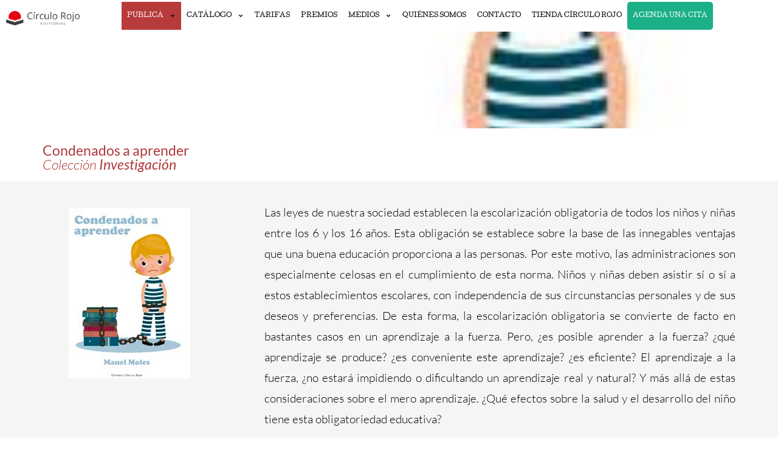

--- FILE ---
content_type: text/html; charset=UTF-8
request_url: https://editorialcirculorojo.com/condenados-a-aprender/
body_size: 27317
content:
<!doctype html>
<html lang="es" prefix="og: https://ogp.me/ns#">
<head>
	<meta charset="UTF-8">
	<meta name="viewport" content="width=device-width, initial-scale=1">
	<link rel="profile" href="https://gmpg.org/xfn/11">
	
<!-- Optimización en motores de búsqueda por Rank Math PRO -  https://rankmath.com/ -->
<title>Condenados a aprender - diciembre 2014</title>
<meta name="description" content="Manel Moles Editorial: Círculo Rojo Tapa blanda: 9,50 € Género: Investigación ISBN: 978-84-9076-980-5"/>
<meta name="robots" content="follow, index, max-snippet:150, max-video-preview:59, max-image-preview:large"/>
<link rel="canonical" href="https://editorialcirculorojo.com/condenados-a-aprender/" />
<meta property="og:locale" content="es_ES" />
<meta property="og:type" content="article" />
<meta property="og:title" content="Condenados a aprender - diciembre 2014" />
<meta property="og:description" content="Manel Moles Editorial: Círculo Rojo Tapa blanda: 9,50 € Género: Investigación ISBN: 978-84-9076-980-5" />
<meta property="og:url" content="https://editorialcirculorojo.com/condenados-a-aprender/" />
<meta property="og:site_name" content="Editorial Círculo Rojo" />
<meta property="article:publisher" content="https://www.facebook.com/pages/Editorial-C%C3%ADrculo-Rojo/148222991917861" />
<meta property="article:author" content="https://www.facebook.com/pages/Editorial-C%C3%ADrculo-Rojo/148222991917861" />
<meta property="og:updated_time" content="2024-12-13T02:45:47+01:00" />
<meta property="og:image" content="https://editorialcirculorojo.com/wp-admin/admin-ajax.php?action=rank_math_overlay_thumb&id=16256&type=play&hash=9f2af6c9b9f787e00803f47b419071a9" />
<meta property="og:image:secure_url" content="https://editorialcirculorojo.com/wp-admin/admin-ajax.php?action=rank_math_overlay_thumb&id=16256&type=play&hash=9f2af6c9b9f787e00803f47b419071a9" />
<meta property="og:image:width" content="200" />
<meta property="og:image:height" content="280" />
<meta property="og:image:alt" content="Condenados a aprender" />
<meta property="og:image:type" content="image/jpeg" />
<meta name="twitter:card" content="summary_large_image" />
<meta name="twitter:title" content="Condenados a aprender - diciembre 2014" />
<meta name="twitter:description" content="Manel Moles Editorial: Círculo Rojo Tapa blanda: 9,50 € Género: Investigación ISBN: 978-84-9076-980-5" />
<meta name="twitter:site" content="@Edicirculorojo" />
<meta name="twitter:creator" content="@Edicirculorojo" />
<meta name="twitter:image" content="https://editorialcirculorojo.com/wp-admin/admin-ajax.php?action=rank_math_overlay_thumb&id=16256&type=play&hash=9f2af6c9b9f787e00803f47b419071a9" />
<meta name="twitter:label1" content="Escrito por" />
<meta name="twitter:data1" content="Círculo Rojo" />
<meta name="twitter:label2" content="Tiempo de lectura" />
<meta name="twitter:data2" content="Menos de un minuto" />
<script type="application/ld+json" class="rank-math-schema-pro">{"@context":"https://schema.org","@graph":[{"@type":"Book","name":"Condenados a aprender","mainEntityOfPage":"https://editorialcirculorojo.com/condenados-a-aprender/","url":"https://editorialcirculorojo.com/condenados-a-aprender/","isbn":"978-84-9076-980-5","author":{"@type":"Person","name":"Array"},"review":{"@type":"Review","datePublished":"2014-12-03T16:31:31+01:00","dateModified":"2024-12-13T02:45:47+01:00","author":{"@type":"Person","name":"C\u00edrculo Rojo"},"reviewRating":{"@type":"Rating","ratingValue":"9.2","worstRating":"1","bestRating":"10","ratingCount":"327"}},"image":{"@type":"ImageObject","url":"https://editorialcirculorojo.com/wp-content/uploads/2016/07/libro-condenados-aprender.jpg"},"workExample":{"@type":"Book","isbn":"978-84-9076-980-5","bookFormat":"http://schema.org/Paperback","potentialAction":{"@type":"ReadAction","target":{"@type":"EntryPoint","urlTemplate":"https://editorialcirculorojo.com/condenados-a-aprender/","actionPlatform":"http://schema.org/DesktopWebPlatform","expectsAcceptanceOf":{"@type":"Offer","priceCurrency":"EUR","availability":"http://schema.org/InStock","itemCondition":"NEW","price":"9.50 ","eligibleRegion":{"@type":"Country","name":"ES"}}}}}},{"@type":"Product","name":"Condenados a aprender","url":"https://editorialcirculorojo.com/condenados-a-aprender/","description":"Manel Moles Editorial: C\u00edrculo Rojo Tapa blanda: 9,50 \u20ac G\u00e9nero: Investigaci\u00f3n ISBN: 978-84-9076-980-5","sku":"978-84-9076-980-5","image":{"@type":"ImageObject","url":"https://editorialcirculorojo.com/wp-content/uploads/2016/07/libro-condenados-aprender.jpg"},"brand":{"@type":"Brand","name":"Editorial C\u00edrculo Rojo","url":"https://editorialcirculorojo.com/condenados-a-aprender/"},"Offers":{"@type":"Offer","url":"https://editorialcirculorojo.com/condenados-a-aprender/","price":"9.50 ","priceCurrency":"EUR","availability":"InStock","priceValidUntil":"01-01-2200"},"Review":{"@type":"Review","datePublished":"2014-12-03T16:31:31+01:00","dateModified":"2024-12-13T02:45:47+01:00","author":{"@type":"Person","name":"C\u00edrculo Rojo"},"ReviewRating":{"@type":"Rating","ratingValue":"4.8","worstRating":"1","bestRating":"5","author":{"@type":"Person","name":"C\u00edrculo Rojo"}}},"AggregateRating":{"@type":"AggregateRating","ratingValue":"4.8","worstRating":"1","bestRating":"5","reviewCount":"314"}},{"@type":["LocalBusiness","Organization"],"@id":"https://editorialcirculorojo.com/#organization","name":"Grupo Editorial C\u00edrculo Rojo","url":"https://editorialcirculorojo.com/","sameAs":["https://www.facebook.com/pages/Editorial-C%C3%ADrculo-Rojo/148222991917861","https://twitter.com/Edicirculorojo","https://www.youtube.com/channel/UCzCVLcW9Ha8DtlyHA-vhurg","https://vimeo.com/editorialcirculorojo","https://www.instagram.com/editorialcirculorojo/"],"logo":{"@type":"ImageObject","@id":"https://editorialcirculorojo.com/#logo","url":"https://editorialcirculorojo.com/wp-content/uploads/cropped-new-logo-white1.png","contentUrl":"https://editorialcirculorojo.com/wp-content/uploads/cropped-new-logo-white1.png","caption":"Editorial C\u00edrculo Rojo","inLanguage":"es","width":"512","height":"512"},"image":{"@id":"https://editorialcirculorojo.com/#logo"}},{"@type":"WebSite","@id":"https://editorialcirculorojo.com/#website","url":"https://editorialcirculorojo.com","name":"Editorial C\u00edrculo Rojo","alternateName":"Autopublicaci\u00f3n","publisher":{"@id":"https://editorialcirculorojo.com/#organization"},"inLanguage":"es"},{"@type":"ImageObject","@id":"https://editorialcirculorojo.com/wp-content/uploads/2016/07/libro-condenados-aprender.jpg","url":"https://editorialcirculorojo.com/wp-content/uploads/2016/07/libro-condenados-aprender.jpg","width":"200","height":"280","inLanguage":"es"},{"@type":"ItemPage","@id":"https://editorialcirculorojo.com/condenados-a-aprender/#webpage","url":"https://editorialcirculorojo.com/condenados-a-aprender/","name":"Condenados a aprender - diciembre 2014","datePublished":"2014-12-03T16:31:31+01:00","dateModified":"2024-12-13T02:45:47+01:00","isPartOf":{"@id":"https://editorialcirculorojo.com/#website"},"primaryImageOfPage":{"@id":"https://editorialcirculorojo.com/wp-content/uploads/2016/07/libro-condenados-aprender.jpg"},"inLanguage":"es"}]}</script>
<!-- /Plugin Rank Math WordPress SEO -->

<link rel='dns-prefetch' href='//js.hs-scripts.com' />
<link rel='dns-prefetch' href='//cdnjs.cloudflare.com' />
<link rel="alternate" type="application/rss+xml" title="Editorial Círculo Rojo &raquo; Feed" href="https://editorialcirculorojo.com/feed/" />
<link rel="alternate" type="application/rss+xml" title="Editorial Círculo Rojo &raquo; Feed de los comentarios" href="https://editorialcirculorojo.com/comments/feed/" />
<link rel="alternate" title="oEmbed (JSON)" type="application/json+oembed" href="https://editorialcirculorojo.com/wp-json/oembed/1.0/embed?url=https%3A%2F%2Feditorialcirculorojo.com%2Fcondenados-a-aprender%2F" />
<link rel="alternate" title="oEmbed (XML)" type="text/xml+oembed" href="https://editorialcirculorojo.com/wp-json/oembed/1.0/embed?url=https%3A%2F%2Feditorialcirculorojo.com%2Fcondenados-a-aprender%2F&#038;format=xml" />
<style id='wp-img-auto-sizes-contain-inline-css'>
img:is([sizes=auto i],[sizes^="auto," i]){contain-intrinsic-size:3000px 1500px}
/*# sourceURL=wp-img-auto-sizes-contain-inline-css */
</style>
<style id='wp-emoji-styles-inline-css'>

	img.wp-smiley, img.emoji {
		display: inline !important;
		border: none !important;
		box-shadow: none !important;
		height: 1em !important;
		width: 1em !important;
		margin: 0 0.07em !important;
		vertical-align: -0.1em !important;
		background: none !important;
		padding: 0 !important;
	}
/*# sourceURL=wp-emoji-styles-inline-css */
</style>
<link rel='stylesheet' id='wp-block-library-css' href='https://editorialcirculorojo.com/wp-includes/css/dist/block-library/style.min.css?ver=6.9' media='all' />
<style id='global-styles-inline-css'>
:root{--wp--preset--aspect-ratio--square: 1;--wp--preset--aspect-ratio--4-3: 4/3;--wp--preset--aspect-ratio--3-4: 3/4;--wp--preset--aspect-ratio--3-2: 3/2;--wp--preset--aspect-ratio--2-3: 2/3;--wp--preset--aspect-ratio--16-9: 16/9;--wp--preset--aspect-ratio--9-16: 9/16;--wp--preset--color--black: #000000;--wp--preset--color--cyan-bluish-gray: #abb8c3;--wp--preset--color--white: #ffffff;--wp--preset--color--pale-pink: #f78da7;--wp--preset--color--vivid-red: #cf2e2e;--wp--preset--color--luminous-vivid-orange: #ff6900;--wp--preset--color--luminous-vivid-amber: #fcb900;--wp--preset--color--light-green-cyan: #7bdcb5;--wp--preset--color--vivid-green-cyan: #00d084;--wp--preset--color--pale-cyan-blue: #8ed1fc;--wp--preset--color--vivid-cyan-blue: #0693e3;--wp--preset--color--vivid-purple: #9b51e0;--wp--preset--gradient--vivid-cyan-blue-to-vivid-purple: linear-gradient(135deg,rgb(6,147,227) 0%,rgb(155,81,224) 100%);--wp--preset--gradient--light-green-cyan-to-vivid-green-cyan: linear-gradient(135deg,rgb(122,220,180) 0%,rgb(0,208,130) 100%);--wp--preset--gradient--luminous-vivid-amber-to-luminous-vivid-orange: linear-gradient(135deg,rgb(252,185,0) 0%,rgb(255,105,0) 100%);--wp--preset--gradient--luminous-vivid-orange-to-vivid-red: linear-gradient(135deg,rgb(255,105,0) 0%,rgb(207,46,46) 100%);--wp--preset--gradient--very-light-gray-to-cyan-bluish-gray: linear-gradient(135deg,rgb(238,238,238) 0%,rgb(169,184,195) 100%);--wp--preset--gradient--cool-to-warm-spectrum: linear-gradient(135deg,rgb(74,234,220) 0%,rgb(151,120,209) 20%,rgb(207,42,186) 40%,rgb(238,44,130) 60%,rgb(251,105,98) 80%,rgb(254,248,76) 100%);--wp--preset--gradient--blush-light-purple: linear-gradient(135deg,rgb(255,206,236) 0%,rgb(152,150,240) 100%);--wp--preset--gradient--blush-bordeaux: linear-gradient(135deg,rgb(254,205,165) 0%,rgb(254,45,45) 50%,rgb(107,0,62) 100%);--wp--preset--gradient--luminous-dusk: linear-gradient(135deg,rgb(255,203,112) 0%,rgb(199,81,192) 50%,rgb(65,88,208) 100%);--wp--preset--gradient--pale-ocean: linear-gradient(135deg,rgb(255,245,203) 0%,rgb(182,227,212) 50%,rgb(51,167,181) 100%);--wp--preset--gradient--electric-grass: linear-gradient(135deg,rgb(202,248,128) 0%,rgb(113,206,126) 100%);--wp--preset--gradient--midnight: linear-gradient(135deg,rgb(2,3,129) 0%,rgb(40,116,252) 100%);--wp--preset--font-size--small: 13px;--wp--preset--font-size--medium: 20px;--wp--preset--font-size--large: 36px;--wp--preset--font-size--x-large: 42px;--wp--preset--spacing--20: 0.44rem;--wp--preset--spacing--30: 0.67rem;--wp--preset--spacing--40: 1rem;--wp--preset--spacing--50: 1.5rem;--wp--preset--spacing--60: 2.25rem;--wp--preset--spacing--70: 3.38rem;--wp--preset--spacing--80: 5.06rem;--wp--preset--shadow--natural: 6px 6px 9px rgba(0, 0, 0, 0.2);--wp--preset--shadow--deep: 12px 12px 50px rgba(0, 0, 0, 0.4);--wp--preset--shadow--sharp: 6px 6px 0px rgba(0, 0, 0, 0.2);--wp--preset--shadow--outlined: 6px 6px 0px -3px rgb(255, 255, 255), 6px 6px rgb(0, 0, 0);--wp--preset--shadow--crisp: 6px 6px 0px rgb(0, 0, 0);}:root { --wp--style--global--content-size: 800px;--wp--style--global--wide-size: 1200px; }:where(body) { margin: 0; }.wp-site-blocks > .alignleft { float: left; margin-right: 2em; }.wp-site-blocks > .alignright { float: right; margin-left: 2em; }.wp-site-blocks > .aligncenter { justify-content: center; margin-left: auto; margin-right: auto; }:where(.wp-site-blocks) > * { margin-block-start: 24px; margin-block-end: 0; }:where(.wp-site-blocks) > :first-child { margin-block-start: 0; }:where(.wp-site-blocks) > :last-child { margin-block-end: 0; }:root { --wp--style--block-gap: 24px; }:root :where(.is-layout-flow) > :first-child{margin-block-start: 0;}:root :where(.is-layout-flow) > :last-child{margin-block-end: 0;}:root :where(.is-layout-flow) > *{margin-block-start: 24px;margin-block-end: 0;}:root :where(.is-layout-constrained) > :first-child{margin-block-start: 0;}:root :where(.is-layout-constrained) > :last-child{margin-block-end: 0;}:root :where(.is-layout-constrained) > *{margin-block-start: 24px;margin-block-end: 0;}:root :where(.is-layout-flex){gap: 24px;}:root :where(.is-layout-grid){gap: 24px;}.is-layout-flow > .alignleft{float: left;margin-inline-start: 0;margin-inline-end: 2em;}.is-layout-flow > .alignright{float: right;margin-inline-start: 2em;margin-inline-end: 0;}.is-layout-flow > .aligncenter{margin-left: auto !important;margin-right: auto !important;}.is-layout-constrained > .alignleft{float: left;margin-inline-start: 0;margin-inline-end: 2em;}.is-layout-constrained > .alignright{float: right;margin-inline-start: 2em;margin-inline-end: 0;}.is-layout-constrained > .aligncenter{margin-left: auto !important;margin-right: auto !important;}.is-layout-constrained > :where(:not(.alignleft):not(.alignright):not(.alignfull)){max-width: var(--wp--style--global--content-size);margin-left: auto !important;margin-right: auto !important;}.is-layout-constrained > .alignwide{max-width: var(--wp--style--global--wide-size);}body .is-layout-flex{display: flex;}.is-layout-flex{flex-wrap: wrap;align-items: center;}.is-layout-flex > :is(*, div){margin: 0;}body .is-layout-grid{display: grid;}.is-layout-grid > :is(*, div){margin: 0;}body{padding-top: 0px;padding-right: 0px;padding-bottom: 0px;padding-left: 0px;}a:where(:not(.wp-element-button)){text-decoration: underline;}:root :where(.wp-element-button, .wp-block-button__link){background-color: #32373c;border-width: 0;color: #fff;font-family: inherit;font-size: inherit;font-style: inherit;font-weight: inherit;letter-spacing: inherit;line-height: inherit;padding-top: calc(0.667em + 2px);padding-right: calc(1.333em + 2px);padding-bottom: calc(0.667em + 2px);padding-left: calc(1.333em + 2px);text-decoration: none;text-transform: inherit;}.has-black-color{color: var(--wp--preset--color--black) !important;}.has-cyan-bluish-gray-color{color: var(--wp--preset--color--cyan-bluish-gray) !important;}.has-white-color{color: var(--wp--preset--color--white) !important;}.has-pale-pink-color{color: var(--wp--preset--color--pale-pink) !important;}.has-vivid-red-color{color: var(--wp--preset--color--vivid-red) !important;}.has-luminous-vivid-orange-color{color: var(--wp--preset--color--luminous-vivid-orange) !important;}.has-luminous-vivid-amber-color{color: var(--wp--preset--color--luminous-vivid-amber) !important;}.has-light-green-cyan-color{color: var(--wp--preset--color--light-green-cyan) !important;}.has-vivid-green-cyan-color{color: var(--wp--preset--color--vivid-green-cyan) !important;}.has-pale-cyan-blue-color{color: var(--wp--preset--color--pale-cyan-blue) !important;}.has-vivid-cyan-blue-color{color: var(--wp--preset--color--vivid-cyan-blue) !important;}.has-vivid-purple-color{color: var(--wp--preset--color--vivid-purple) !important;}.has-black-background-color{background-color: var(--wp--preset--color--black) !important;}.has-cyan-bluish-gray-background-color{background-color: var(--wp--preset--color--cyan-bluish-gray) !important;}.has-white-background-color{background-color: var(--wp--preset--color--white) !important;}.has-pale-pink-background-color{background-color: var(--wp--preset--color--pale-pink) !important;}.has-vivid-red-background-color{background-color: var(--wp--preset--color--vivid-red) !important;}.has-luminous-vivid-orange-background-color{background-color: var(--wp--preset--color--luminous-vivid-orange) !important;}.has-luminous-vivid-amber-background-color{background-color: var(--wp--preset--color--luminous-vivid-amber) !important;}.has-light-green-cyan-background-color{background-color: var(--wp--preset--color--light-green-cyan) !important;}.has-vivid-green-cyan-background-color{background-color: var(--wp--preset--color--vivid-green-cyan) !important;}.has-pale-cyan-blue-background-color{background-color: var(--wp--preset--color--pale-cyan-blue) !important;}.has-vivid-cyan-blue-background-color{background-color: var(--wp--preset--color--vivid-cyan-blue) !important;}.has-vivid-purple-background-color{background-color: var(--wp--preset--color--vivid-purple) !important;}.has-black-border-color{border-color: var(--wp--preset--color--black) !important;}.has-cyan-bluish-gray-border-color{border-color: var(--wp--preset--color--cyan-bluish-gray) !important;}.has-white-border-color{border-color: var(--wp--preset--color--white) !important;}.has-pale-pink-border-color{border-color: var(--wp--preset--color--pale-pink) !important;}.has-vivid-red-border-color{border-color: var(--wp--preset--color--vivid-red) !important;}.has-luminous-vivid-orange-border-color{border-color: var(--wp--preset--color--luminous-vivid-orange) !important;}.has-luminous-vivid-amber-border-color{border-color: var(--wp--preset--color--luminous-vivid-amber) !important;}.has-light-green-cyan-border-color{border-color: var(--wp--preset--color--light-green-cyan) !important;}.has-vivid-green-cyan-border-color{border-color: var(--wp--preset--color--vivid-green-cyan) !important;}.has-pale-cyan-blue-border-color{border-color: var(--wp--preset--color--pale-cyan-blue) !important;}.has-vivid-cyan-blue-border-color{border-color: var(--wp--preset--color--vivid-cyan-blue) !important;}.has-vivid-purple-border-color{border-color: var(--wp--preset--color--vivid-purple) !important;}.has-vivid-cyan-blue-to-vivid-purple-gradient-background{background: var(--wp--preset--gradient--vivid-cyan-blue-to-vivid-purple) !important;}.has-light-green-cyan-to-vivid-green-cyan-gradient-background{background: var(--wp--preset--gradient--light-green-cyan-to-vivid-green-cyan) !important;}.has-luminous-vivid-amber-to-luminous-vivid-orange-gradient-background{background: var(--wp--preset--gradient--luminous-vivid-amber-to-luminous-vivid-orange) !important;}.has-luminous-vivid-orange-to-vivid-red-gradient-background{background: var(--wp--preset--gradient--luminous-vivid-orange-to-vivid-red) !important;}.has-very-light-gray-to-cyan-bluish-gray-gradient-background{background: var(--wp--preset--gradient--very-light-gray-to-cyan-bluish-gray) !important;}.has-cool-to-warm-spectrum-gradient-background{background: var(--wp--preset--gradient--cool-to-warm-spectrum) !important;}.has-blush-light-purple-gradient-background{background: var(--wp--preset--gradient--blush-light-purple) !important;}.has-blush-bordeaux-gradient-background{background: var(--wp--preset--gradient--blush-bordeaux) !important;}.has-luminous-dusk-gradient-background{background: var(--wp--preset--gradient--luminous-dusk) !important;}.has-pale-ocean-gradient-background{background: var(--wp--preset--gradient--pale-ocean) !important;}.has-electric-grass-gradient-background{background: var(--wp--preset--gradient--electric-grass) !important;}.has-midnight-gradient-background{background: var(--wp--preset--gradient--midnight) !important;}.has-small-font-size{font-size: var(--wp--preset--font-size--small) !important;}.has-medium-font-size{font-size: var(--wp--preset--font-size--medium) !important;}.has-large-font-size{font-size: var(--wp--preset--font-size--large) !important;}.has-x-large-font-size{font-size: var(--wp--preset--font-size--x-large) !important;}
:root :where(.wp-block-pullquote){font-size: 1.5em;line-height: 1.6;}
/*# sourceURL=global-styles-inline-css */
</style>
<link rel='stylesheet' id='ae-pro-css-css' href='https://editorialcirculorojo.com/wp-content/plugins/anywhere-elementor-pro/includes/assets/css/ae-pro.min.css?ver=2.29.3' media='all' />
<link rel='stylesheet' id='cmplz-general-css' href='https://editorialcirculorojo.com/wp-content/plugins/complianz-gdpr-premium/assets/css/cookieblocker.min.css?ver=1764790753' media='all' />
<link rel='stylesheet' id='hello-elementor-css' href='https://editorialcirculorojo.com/wp-content/themes/hello-elementor/assets/css/reset.css?ver=3.4.5' media='all' />
<link rel='stylesheet' id='hello-elementor-theme-style-css' href='https://editorialcirculorojo.com/wp-content/themes/hello-elementor/assets/css/theme.css?ver=3.4.5' media='all' />
<link rel='stylesheet' id='chld_thm_cfg_separate-css' href='https://editorialcirculorojo.com/wp-content/themes/hello-elementor-child/ctc-style.css?ver=6.9' media='all' />
<link rel='stylesheet' id='intl-tel-input-css-css' href='https://cdnjs.cloudflare.com/ajax/libs/intl-tel-input/17.0.8/css/intlTelInput.min.css?ver=6.9' media='all' />
<link rel='stylesheet' id='hello-elementor-header-footer-css' href='https://editorialcirculorojo.com/wp-content/themes/hello-elementor/assets/css/header-footer.css?ver=3.4.5' media='all' />
<link rel='stylesheet' id='elementor-frontend-css' href='https://editorialcirculorojo.com/wp-content/uploads/elementor/css/custom-frontend.min.css?ver=1768440176' media='all' />
<style id='elementor-frontend-inline-css'>
.elementor-203043 .elementor-element.elementor-element-8038e25:not(.elementor-motion-effects-element-type-background), .elementor-203043 .elementor-element.elementor-element-8038e25 > .elementor-motion-effects-container > .elementor-motion-effects-layer{background-image:url("https://editorialcirculorojo.com/wp-content/uploads/2016/07/libro-condenados-aprender.jpg");}
/*# sourceURL=elementor-frontend-inline-css */
</style>
<link rel='stylesheet' id='elementor-post-202913-css' href='https://editorialcirculorojo.com/wp-content/uploads/elementor/css/post-202913.css?ver=1768440172' media='all' />
<link rel='stylesheet' id='widget-image-css' href='https://editorialcirculorojo.com/wp-content/plugins/elementor/assets/css/widget-image.min.css?ver=3.34.1' media='all' />
<link rel='stylesheet' id='widget-nav-menu-css' href='https://editorialcirculorojo.com/wp-content/uploads/elementor/css/custom-pro-widget-nav-menu.min.css?ver=1768440177' media='all' />
<link rel='stylesheet' id='e-sticky-css' href='https://editorialcirculorojo.com/wp-content/plugins/elementor-pro/assets/css/modules/sticky.min.css?ver=3.33.2' media='all' />
<link rel='stylesheet' id='widget-heading-css' href='https://editorialcirculorojo.com/wp-content/plugins/elementor/assets/css/widget-heading.min.css?ver=3.34.1' media='all' />
<link rel='stylesheet' id='widget-form-css' href='https://editorialcirculorojo.com/wp-content/plugins/elementor-pro/assets/css/widget-form.min.css?ver=3.33.2' media='all' />
<link rel='stylesheet' id='widget-social-icons-css' href='https://editorialcirculorojo.com/wp-content/plugins/elementor/assets/css/widget-social-icons.min.css?ver=3.34.1' media='all' />
<link rel='stylesheet' id='e-apple-webkit-css' href='https://editorialcirculorojo.com/wp-content/uploads/elementor/css/custom-apple-webkit.min.css?ver=1768440176' media='all' />
<link rel='stylesheet' id='widget-video-css' href='https://editorialcirculorojo.com/wp-content/plugins/elementor/assets/css/widget-video.min.css?ver=3.34.1' media='all' />
<link rel='stylesheet' id='e-shapes-css' href='https://editorialcirculorojo.com/wp-content/plugins/elementor/assets/css/conditionals/shapes.min.css?ver=3.34.1' media='all' />
<link rel='stylesheet' id='widget-share-buttons-css' href='https://editorialcirculorojo.com/wp-content/plugins/elementor-pro/assets/css/widget-share-buttons.min.css?ver=3.33.2' media='all' />
<link rel='stylesheet' id='widget-countdown-css' href='https://editorialcirculorojo.com/wp-content/plugins/elementor-pro/assets/css/widget-countdown.min.css?ver=3.33.2' media='all' />
<link rel='stylesheet' id='e-animation-fadeIn-css' href='https://editorialcirculorojo.com/wp-content/plugins/elementor/assets/lib/animations/styles/fadeIn.min.css?ver=3.34.1' media='all' />
<link rel='stylesheet' id='e-popup-css' href='https://editorialcirculorojo.com/wp-content/plugins/elementor-pro/assets/css/conditionals/popup.min.css?ver=3.33.2' media='all' />
<link rel='stylesheet' id='elementor-post-245335-css' href='https://editorialcirculorojo.com/wp-content/uploads/elementor/css/post-245335.css?ver=1768440172' media='all' />
<link rel='stylesheet' id='elementor-post-202969-css' href='https://editorialcirculorojo.com/wp-content/uploads/elementor/css/post-202969.css?ver=1768440172' media='all' />
<link rel='stylesheet' id='elementor-post-203043-css' href='https://editorialcirculorojo.com/wp-content/uploads/elementor/css/post-203043.css?ver=1768440178' media='all' />
<link rel='stylesheet' id='elementor-post-231088-css' href='https://editorialcirculorojo.com/wp-content/uploads/elementor/css/post-231088.css?ver=1768440174' media='all' />
<link rel='stylesheet' id='vegas-css-css' href='https://editorialcirculorojo.com/wp-content/plugins/anywhere-elementor-pro/includes/assets/lib/vegas/vegas.min.css?ver=2.4.0' media='all' />
<style id='hide_field_class_style-inline-css'>
.cfef-hidden, .cfefp-hidden-step-field{
					 display: none !important;
			 }
/*# sourceURL=hide_field_class_style-inline-css */
</style>
<link rel='stylesheet' id='elementor-gf-local-lato-css' href='https://editorialcirculorojo.com/wp-content/uploads/elementor/google-fonts/css/lato.css?ver=1742261104' media='all' />
<link rel='stylesheet' id='elementor-gf-local-rubik-css' href='https://editorialcirculorojo.com/wp-content/uploads/elementor/google-fonts/css/rubik.css?ver=1742261118' media='all' />
<script src="https://editorialcirculorojo.com/wp-includes/js/jquery/jquery.min.js?ver=3.7.1" id="jquery-core-js"></script>
<script src="https://editorialcirculorojo.com/wp-includes/js/jquery/jquery-migrate.min.js?ver=3.4.1" id="jquery-migrate-js"></script>
<link rel="https://api.w.org/" href="https://editorialcirculorojo.com/wp-json/" /><link rel="alternate" title="JSON" type="application/json" href="https://editorialcirculorojo.com/wp-json/wp/v2/publicaciones/9640" /><link rel="EditURI" type="application/rsd+xml" title="RSD" href="https://editorialcirculorojo.com/xmlrpc.php?rsd" />
<meta name="generator" content="WordPress 6.9" />
<link rel='shortlink' href='https://editorialcirculorojo.com/?p=9640' />
			<!-- DO NOT COPY THIS SNIPPET! Start of Page Analytics Tracking for HubSpot WordPress plugin v11.3.33-->
			<script class="hsq-set-content-id" data-content-id="blog-post">
				var _hsq = _hsq || [];
				_hsq.push(["setContentType", "blog-post"]);
			</script>
			<!-- DO NOT COPY THIS SNIPPET! End of Page Analytics Tracking for HubSpot WordPress plugin -->
						<style>.cmplz-hidden {
					display: none !important;
				}</style><meta name="description" content="Manel Moles

Editorial: Círculo Rojo

Tapa blanda: 9,50 €

Género: Investigación

ISBN: 978-84-9076-980-5">
<meta name="generator" content="Elementor 3.34.1; features: e_font_icon_svg, additional_custom_breakpoints; settings: css_print_method-external, google_font-enabled, font_display-swap">
<script>
	// add the ElementorFormSubmitted event to the dataLayer when an Elementor form is successfully submitted. will be used as a trigger by GTM
	jQuery( document ).ready(function( $ ){
		jQuery( document ).on('submit_success', function(e) {
		const data = {
			event: 'ElementorFormSubmitted',
			'form_name': e.target.name
		};
		window.dataLayer = window.dataLayer || [];
		window.dataLayer.push(data);
		});
	});
</script>
			<style>
				.e-con.e-parent:nth-of-type(n+4):not(.e-lazyloaded):not(.e-no-lazyload),
				.e-con.e-parent:nth-of-type(n+4):not(.e-lazyloaded):not(.e-no-lazyload) * {
					background-image: none !important;
				}
				@media screen and (max-height: 1024px) {
					.e-con.e-parent:nth-of-type(n+3):not(.e-lazyloaded):not(.e-no-lazyload),
					.e-con.e-parent:nth-of-type(n+3):not(.e-lazyloaded):not(.e-no-lazyload) * {
						background-image: none !important;
					}
				}
				@media screen and (max-height: 640px) {
					.e-con.e-parent:nth-of-type(n+2):not(.e-lazyloaded):not(.e-no-lazyload),
					.e-con.e-parent:nth-of-type(n+2):not(.e-lazyloaded):not(.e-no-lazyload) * {
						background-image: none !important;
					}
				}
			</style>
			<link rel="icon" href="https://editorialcirculorojo.com/wp-content/uploads/cropped-favicon-1-32x32.png" sizes="32x32" />
<link rel="icon" href="https://editorialcirculorojo.com/wp-content/uploads/cropped-favicon-1-192x192.png" sizes="192x192" />
<link rel="apple-touch-icon" href="https://editorialcirculorojo.com/wp-content/uploads/cropped-favicon-1-180x180.png" />
<meta name="msapplication-TileImage" content="https://editorialcirculorojo.com/wp-content/uploads/cropped-favicon-1-270x270.png" />
</head>
<body class="wp-singular publicaciones-template-default single single-publicaciones postid-9640 wp-embed-responsive wp-theme-hello-elementor wp-child-theme-hello-elementor-child hello-elementor-default elementor-default elementor-kit-202913 elementor-page-203043">


<a class="skip-link screen-reader-text" href="#content">Ir al contenido</a>

		<header data-elementor-type="header" data-elementor-id="245335" class="elementor elementor-245335 elementor-location-header" data-elementor-post-type="elementor_library">
			<div class="has_ae_slider elementor-element elementor-element-b92e6f4 e-con-full e-flex ae-bg-gallery-type-default e-con e-parent" data-id="b92e6f4" data-element_type="container" data-settings="{&quot;background_background&quot;:&quot;classic&quot;,&quot;sticky&quot;:&quot;top&quot;,&quot;sticky_on&quot;:[&quot;widescreen&quot;,&quot;desktop&quot;,&quot;laptop&quot;],&quot;sticky_offset&quot;:0,&quot;sticky_effects_offset&quot;:0,&quot;sticky_anchor_link_offset&quot;:0}">
		<div class="has_ae_slider elementor-element elementor-element-b8e0362 e-con-full e-flex ae-bg-gallery-type-default e-con e-child" data-id="b8e0362" data-element_type="container">
				<div class="elementor-element elementor-element-aec4d8f elementor-widget elementor-widget-image" data-id="aec4d8f" data-element_type="widget" data-widget_type="image.default">
				<div class="elementor-widget-container">
																<a href="https://editorialcirculorojo.com" title="Publicar llibres en català">
							<img fetchpriority="high" width="634" height="128" src="https://editorialcirculorojo.com/wp-content/uploads/elementor_library/header-new/logo-circulo.png" class="attachment-large size-large wp-image-245336" alt="" srcset="https://editorialcirculorojo.com/wp-content/uploads/elementor_library/header-new/logo-circulo.png 634w, https://editorialcirculorojo.com/wp-content/uploads/elementor_library/header-new/logo-circulo-300x61.png 300w, https://editorialcirculorojo.com/wp-content/uploads/elementor_library/header-new/logo-circulo-200x40.png 200w" sizes="(max-width: 634px) 100vw, 634px" />								</a>
															</div>
				</div>
				</div>
		<div class="has_ae_slider elementor-element elementor-element-a809d8d e-con-full e-flex ae-bg-gallery-type-default e-con e-child" data-id="a809d8d" data-element_type="container">
				<div class="elementor-element elementor-element-e8ea347 elementor-nav-menu__align-center elementor-nav-menu--dropdown-tablet elementor-nav-menu__text-align-aside elementor-nav-menu--toggle elementor-nav-menu--burger elementor-widget elementor-widget-nav-menu" data-id="e8ea347" data-element_type="widget" data-settings="{&quot;submenu_icon&quot;:{&quot;value&quot;:&quot;&lt;svg aria-hidden=\&quot;true\&quot; class=\&quot;e-font-icon-svg e-fas-angle-down\&quot; viewBox=\&quot;0 0 320 512\&quot; xmlns=\&quot;http:\/\/www.w3.org\/2000\/svg\&quot;&gt;&lt;path d=\&quot;M143 352.3L7 216.3c-9.4-9.4-9.4-24.6 0-33.9l22.6-22.6c9.4-9.4 24.6-9.4 33.9 0l96.4 96.4 96.4-96.4c9.4-9.4 24.6-9.4 33.9 0l22.6 22.6c9.4 9.4 9.4 24.6 0 33.9l-136 136c-9.2 9.4-24.4 9.4-33.8 0z\&quot;&gt;&lt;\/path&gt;&lt;\/svg&gt;&quot;,&quot;library&quot;:&quot;fa-solid&quot;},&quot;layout&quot;:&quot;horizontal&quot;,&quot;toggle&quot;:&quot;burger&quot;}" data-widget_type="nav-menu.default">
				<div class="elementor-widget-container">
								<nav aria-label="Menú" class="elementor-nav-menu--main elementor-nav-menu__container elementor-nav-menu--layout-horizontal e--pointer-underline e--animation-fade">
				<ul id="menu-1-e8ea347" class="elementor-nav-menu"><li class="menu-item menu-item-type-custom menu-item-object-custom menu-item-has-children menu-item-202944"><a href="#" title="Publicar un libro" class="elementor-item elementor-item-anchor">Publica</a>
<ul class="sub-menu elementor-nav-menu--dropdown">
	<li class="menu-item menu-item-type-post_type menu-item-object-page menu-item-203391"><a href="https://editorialcirculorojo.com/como-editar-un-libro/" class="elementor-sub-item">Cómo editar un libro</a></li>
	<li class="menu-item menu-item-type-post_type menu-item-object-page menu-item-204505"><a href="https://editorialcirculorojo.com/tarifas-publicar-un-libro/" class="elementor-sub-item">Tarifas</a></li>
	<li class="menu-item menu-item-type-post_type menu-item-object-page menu-item-203389"><a href="https://editorialcirculorojo.com/autoeditar-un-libro-distribucion/" class="elementor-sub-item">Distribución</a></li>
	<li class="menu-item menu-item-type-post_type menu-item-object-page menu-item-203388"><a href="https://editorialcirculorojo.com/servicios-editoriales-promocion/" class="elementor-sub-item">Promoción</a></li>
	<li class="menu-item menu-item-type-post_type menu-item-object-page menu-item-203387"><a href="https://editorialcirculorojo.com/preguntas-frecuentes-autopublicacion/" class="elementor-sub-item">Preguntas frecuentes Autopublicación</a></li>
</ul>
</li>
<li class="menu-item menu-item-type-custom menu-item-object-custom menu-item-has-children menu-item-202946"><a href="#" class="elementor-item elementor-item-anchor">CATÁLOGO</a>
<ul class="sub-menu elementor-nav-menu--dropdown">
	<li class="menu-item menu-item-type-post_type menu-item-object-page menu-item-203855"><a href="https://editorialcirculorojo.com/autores/" class="elementor-sub-item">Autores</a></li>
	<li class="menu-item menu-item-type-post_type menu-item-object-page menu-item-203852"><a href="https://editorialcirculorojo.com/publicaciones/" class="elementor-sub-item">Publicaciones</a></li>
</ul>
</li>
<li class="menu-item menu-item-type-post_type menu-item-object-page menu-item-204506"><a href="https://editorialcirculorojo.com/tarifas-publicar-un-libro/" class="elementor-item">TARIFAS</a></li>
<li class="menu-item menu-item-type-post_type menu-item-object-page menu-item-230049"><a href="https://editorialcirculorojo.com/premios-editorial-circulo-rojo/" title="PREMIOS AUTOEDICIÓN" class="elementor-item">PREMIOS</a></li>
<li class="menu-item menu-item-type-custom menu-item-object-custom menu-item-has-children menu-item-202952"><a href="#" class="elementor-item elementor-item-anchor">MEDIOS</a>
<ul class="sub-menu elementor-nav-menu--dropdown">
	<li class="menu-item menu-item-type-post_type menu-item-object-page menu-item-212588"><a href="https://editorialcirculorojo.com/prensa/" class="elementor-sub-item">Prensa</a></li>
	<li class="menu-item menu-item-type-post_type menu-item-object-page menu-item-250964"><a href="https://editorialcirculorojo.com/actualidad/" class="elementor-sub-item">Noticias</a></li>
	<li class="menu-item menu-item-type-post_type menu-item-object-page menu-item-234843"><a href="https://editorialcirculorojo.com/blog-para-escritores/" class="elementor-sub-item">Blog para escritores</a></li>
	<li class="menu-item menu-item-type-custom menu-item-object-custom menu-item-243298"><a target="_blank" href="https://presentaciones.editorialcirculorojo.com/" class="elementor-sub-item">Eventos</a></li>
</ul>
</li>
<li class="menu-item menu-item-type-post_type menu-item-object-page menu-item-203953"><a href="https://editorialcirculorojo.com/la-empresa/" class="elementor-item">Quiénes somos</a></li>
<li class="menu-item menu-item-type-post_type menu-item-object-page menu-item-205460"><a href="https://editorialcirculorojo.com/contacto/" class="elementor-item">Contacto</a></li>
<li class="menu-item menu-item-type-custom menu-item-object-custom menu-item-202957"><a target="_blank" href="https://www.libreriaeditorialcirculorojo.com/" title="Librería Círculo Rojo" class="elementor-item">Tienda Círculo Rojo</a></li>
<li class="menu-item menu-item-type-post_type menu-item-object-page menu-item-254896"><a href="https://editorialcirculorojo.com/asesoria-editorial-personalizada-y-autopublicacion/" class="elementor-item">Agenda una cita</a></li>
</ul>			</nav>
					<div class="elementor-menu-toggle" role="button" tabindex="0" aria-label="Alternar menú" aria-expanded="false">
			<svg aria-hidden="true" role="presentation" class="elementor-menu-toggle__icon--open e-font-icon-svg e-eicon-menu-bar" viewBox="0 0 1000 1000" xmlns="http://www.w3.org/2000/svg"><path d="M104 333H896C929 333 958 304 958 271S929 208 896 208H104C71 208 42 237 42 271S71 333 104 333ZM104 583H896C929 583 958 554 958 521S929 458 896 458H104C71 458 42 487 42 521S71 583 104 583ZM104 833H896C929 833 958 804 958 771S929 708 896 708H104C71 708 42 737 42 771S71 833 104 833Z"></path></svg><svg aria-hidden="true" role="presentation" class="elementor-menu-toggle__icon--close e-font-icon-svg e-eicon-close" viewBox="0 0 1000 1000" xmlns="http://www.w3.org/2000/svg"><path d="M742 167L500 408 258 167C246 154 233 150 217 150 196 150 179 158 167 167 154 179 150 196 150 212 150 229 154 242 171 254L408 500 167 742C138 771 138 800 167 829 196 858 225 858 254 829L496 587 738 829C750 842 767 846 783 846 800 846 817 842 829 829 842 817 846 804 846 783 846 767 842 750 829 737L588 500 833 258C863 229 863 200 833 171 804 137 775 137 742 167Z"></path></svg>		</div>
					<nav class="elementor-nav-menu--dropdown elementor-nav-menu__container" aria-hidden="true">
				<ul id="menu-2-e8ea347" class="elementor-nav-menu"><li class="menu-item menu-item-type-custom menu-item-object-custom menu-item-has-children menu-item-202944"><a href="#" title="Publicar un libro" class="elementor-item elementor-item-anchor" tabindex="-1">Publica</a>
<ul class="sub-menu elementor-nav-menu--dropdown">
	<li class="menu-item menu-item-type-post_type menu-item-object-page menu-item-203391"><a href="https://editorialcirculorojo.com/como-editar-un-libro/" class="elementor-sub-item" tabindex="-1">Cómo editar un libro</a></li>
	<li class="menu-item menu-item-type-post_type menu-item-object-page menu-item-204505"><a href="https://editorialcirculorojo.com/tarifas-publicar-un-libro/" class="elementor-sub-item" tabindex="-1">Tarifas</a></li>
	<li class="menu-item menu-item-type-post_type menu-item-object-page menu-item-203389"><a href="https://editorialcirculorojo.com/autoeditar-un-libro-distribucion/" class="elementor-sub-item" tabindex="-1">Distribución</a></li>
	<li class="menu-item menu-item-type-post_type menu-item-object-page menu-item-203388"><a href="https://editorialcirculorojo.com/servicios-editoriales-promocion/" class="elementor-sub-item" tabindex="-1">Promoción</a></li>
	<li class="menu-item menu-item-type-post_type menu-item-object-page menu-item-203387"><a href="https://editorialcirculorojo.com/preguntas-frecuentes-autopublicacion/" class="elementor-sub-item" tabindex="-1">Preguntas frecuentes Autopublicación</a></li>
</ul>
</li>
<li class="menu-item menu-item-type-custom menu-item-object-custom menu-item-has-children menu-item-202946"><a href="#" class="elementor-item elementor-item-anchor" tabindex="-1">CATÁLOGO</a>
<ul class="sub-menu elementor-nav-menu--dropdown">
	<li class="menu-item menu-item-type-post_type menu-item-object-page menu-item-203855"><a href="https://editorialcirculorojo.com/autores/" class="elementor-sub-item" tabindex="-1">Autores</a></li>
	<li class="menu-item menu-item-type-post_type menu-item-object-page menu-item-203852"><a href="https://editorialcirculorojo.com/publicaciones/" class="elementor-sub-item" tabindex="-1">Publicaciones</a></li>
</ul>
</li>
<li class="menu-item menu-item-type-post_type menu-item-object-page menu-item-204506"><a href="https://editorialcirculorojo.com/tarifas-publicar-un-libro/" class="elementor-item" tabindex="-1">TARIFAS</a></li>
<li class="menu-item menu-item-type-post_type menu-item-object-page menu-item-230049"><a href="https://editorialcirculorojo.com/premios-editorial-circulo-rojo/" title="PREMIOS AUTOEDICIÓN" class="elementor-item" tabindex="-1">PREMIOS</a></li>
<li class="menu-item menu-item-type-custom menu-item-object-custom menu-item-has-children menu-item-202952"><a href="#" class="elementor-item elementor-item-anchor" tabindex="-1">MEDIOS</a>
<ul class="sub-menu elementor-nav-menu--dropdown">
	<li class="menu-item menu-item-type-post_type menu-item-object-page menu-item-212588"><a href="https://editorialcirculorojo.com/prensa/" class="elementor-sub-item" tabindex="-1">Prensa</a></li>
	<li class="menu-item menu-item-type-post_type menu-item-object-page menu-item-250964"><a href="https://editorialcirculorojo.com/actualidad/" class="elementor-sub-item" tabindex="-1">Noticias</a></li>
	<li class="menu-item menu-item-type-post_type menu-item-object-page menu-item-234843"><a href="https://editorialcirculorojo.com/blog-para-escritores/" class="elementor-sub-item" tabindex="-1">Blog para escritores</a></li>
	<li class="menu-item menu-item-type-custom menu-item-object-custom menu-item-243298"><a target="_blank" href="https://presentaciones.editorialcirculorojo.com/" class="elementor-sub-item" tabindex="-1">Eventos</a></li>
</ul>
</li>
<li class="menu-item menu-item-type-post_type menu-item-object-page menu-item-203953"><a href="https://editorialcirculorojo.com/la-empresa/" class="elementor-item" tabindex="-1">Quiénes somos</a></li>
<li class="menu-item menu-item-type-post_type menu-item-object-page menu-item-205460"><a href="https://editorialcirculorojo.com/contacto/" class="elementor-item" tabindex="-1">Contacto</a></li>
<li class="menu-item menu-item-type-custom menu-item-object-custom menu-item-202957"><a target="_blank" href="https://www.libreriaeditorialcirculorojo.com/" title="Librería Círculo Rojo" class="elementor-item" tabindex="-1">Tienda Círculo Rojo</a></li>
<li class="menu-item menu-item-type-post_type menu-item-object-page menu-item-254896"><a href="https://editorialcirculorojo.com/asesoria-editorial-personalizada-y-autopublicacion/" class="elementor-item" tabindex="-1">Agenda una cita</a></li>
</ul>			</nav>
						</div>
				</div>
				</div>
				</div>
				</header>
				<div data-elementor-type="single-post" data-elementor-id="203043" class="elementor elementor-203043 elementor-location-single post-9640 publicaciones type-publicaciones status-publish has-post-thumbnail hentry coleccion-investigacion" data-elementor-post-type="elementor_library">
			<div class="has_ae_slider elementor-element elementor-element-8038e25 e-con-full e-flex ae-bg-gallery-type-default e-con e-parent" data-id="8038e25" data-element_type="container" data-settings="{&quot;background_background&quot;:&quot;classic&quot;}">
				</div>
		<div class="has_ae_slider elementor-element elementor-element-b41d2af e-flex e-con-boxed ae-bg-gallery-type-default e-con e-parent" data-id="b41d2af" data-element_type="container" data-settings="{&quot;background_background&quot;:&quot;classic&quot;}">
					<div class="e-con-inner">
				<div class="elementor-element elementor-element-4ce2034 elementor-widget elementor-widget-theme-post-title elementor-page-title elementor-widget-heading" data-id="4ce2034" data-element_type="widget" data-widget_type="theme-post-title.default">
				<div class="elementor-widget-container">
					<h1 class="elementor-heading-title elementor-size-default">Condenados a aprender</h1>				</div>
				</div>
				<div class="elementor-element elementor-element-2088bcc elementor-widget elementor-widget-heading" data-id="2088bcc" data-element_type="widget" data-widget_type="heading.default">
				<div class="elementor-widget-container">
					<span class="elementor-heading-title elementor-size-default">Colección <b><span>Investigación</span> </b></span>				</div>
				</div>
					</div>
				</div>
		<div class="has_ae_slider elementor-element elementor-element-138dccd e-flex e-con-boxed ae-bg-gallery-type-default e-con e-parent" data-id="138dccd" data-element_type="container" data-settings="{&quot;background_background&quot;:&quot;classic&quot;}">
					<div class="e-con-inner">
		<div class="has_ae_slider elementor-element elementor-element-52ce490 e-con-full e-flex ae-bg-gallery-type-default e-con e-child" data-id="52ce490" data-element_type="container">
				<div class="elementor-element elementor-element-4cec2ed elementor-widget elementor-widget-theme-post-featured-image elementor-widget-image" data-id="4cec2ed" data-element_type="widget" data-widget_type="theme-post-featured-image.default">
				<div class="elementor-widget-container">
																<a href="https://editorialcirculorojo.com/wp-content/uploads/2016/07/libro-condenados-aprender.jpg" data-elementor-open-lightbox="yes" data-elementor-lightbox-title="libro-condenados-aprender.jpg" data-e-action-hash="#elementor-action%3Aaction%3Dlightbox%26settings%3DeyJpZCI6MTYyNTYsInVybCI6Imh0dHBzOlwvXC9lZGl0b3JpYWxjaXJjdWxvcm9qby5jb21cL3dwLWNvbnRlbnRcL3VwbG9hZHNcLzIwMTZcLzA3XC9saWJyby1jb25kZW5hZG9zLWFwcmVuZGVyLmpwZyJ9">
							<img width="200" height="280" src="https://editorialcirculorojo.com/wp-content/uploads/2016/07/libro-condenados-aprender.jpg" class="attachment-full size-full wp-image-16256" alt="" srcset="https://editorialcirculorojo.com/wp-content/uploads/2016/07/libro-condenados-aprender.jpg 200w, https://editorialcirculorojo.com/wp-content/uploads/2016/07/libro-condenados-aprender-120x168.jpg 120w" sizes="(max-width: 200px) 100vw, 200px" />								</a>
															</div>
				</div>
				<div class="ae-visibility-hidden elementor-element elementor-element-2859059 elementor-align-center elementor-widget elementor-widget-button" data-id="2859059" data-element_type="widget" data-widget_type="button.default">
				<div class="elementor-widget-container">
									<div class="elementor-button-wrapper">
					<a class="elementor-button elementor-size-md" role="button">
						<span class="elementor-button-content-wrapper">
						<span class="elementor-button-icon">
				<svg aria-hidden="true" class="e-font-icon-svg e-fab-amazon" viewBox="0 0 448 512" xmlns="http://www.w3.org/2000/svg"><path d="M257.2 162.7c-48.7 1.8-169.5 15.5-169.5 117.5 0 109.5 138.3 114 183.5 43.2 6.5 10.2 35.4 37.5 45.3 46.8l56.8-56S341 288.9 341 261.4V114.3C341 89 316.5 32 228.7 32 140.7 32 94 87 94 136.3l73.5 6.8c16.3-49.5 54.2-49.5 54.2-49.5 40.7-.1 35.5 29.8 35.5 69.1zm0 86.8c0 80-84.2 68-84.2 17.2 0-47.2 50.5-56.7 84.2-57.8v40.6zm136 163.5c-7.7 10-70 67-174.5 67S34.2 408.5 9.7 379c-6.8-7.7 1-11.3 5.5-8.3C88.5 415.2 203 488.5 387.7 401c7.5-3.7 13.3 2 5.5 12zm39.8 2.2c-6.5 15.8-16 26.8-21.2 31-5.5 4.5-9.5 2.7-6.5-3.8s19.3-46.5 12.7-55c-6.5-8.3-37-4.3-48-3.2-10.8 1-13 2-14-.3-2.3-5.7 21.7-15.5 37.5-17.5 15.7-1.8 41-.8 46 5.7 3.7 5.1 0 27.1-6.5 43.1z"></path></svg>			</span>
									<span class="elementor-button-text">Amazon</span>
					</span>
					</a>
				</div>
								</div>
				</div>
				<div class="ae-visibility-hidden elementor-element elementor-element-9abaf17 elementor-align-center elementor-widget elementor-widget-button" data-id="9abaf17" data-element_type="widget" data-widget_type="button.default">
				<div class="elementor-widget-container">
									<div class="elementor-button-wrapper">
					<a class="elementor-button elementor-size-md" role="button">
						<span class="elementor-button-content-wrapper">
									<span class="elementor-button-text">CC Libros</span>
					</span>
					</a>
				</div>
								</div>
				</div>
				<div class="ae-visibility-hidden elementor-element elementor-element-a1b4ff7 elementor-align-center elementor-widget elementor-widget-button" data-id="a1b4ff7" data-element_type="widget" data-widget_type="button.default">
				<div class="elementor-widget-container">
									<div class="elementor-button-wrapper">
					<a class="elementor-button elementor-size-md" role="button">
						<span class="elementor-button-content-wrapper">
									<span class="elementor-button-text">El Corte Inglés</span>
					</span>
					</a>
				</div>
								</div>
				</div>
				<div class="ae-visibility-hidden elementor-element elementor-element-aa0794b elementor-align-center elementor-widget elementor-widget-button" data-id="aa0794b" data-element_type="widget" data-widget_type="button.default">
				<div class="elementor-widget-container">
									<div class="elementor-button-wrapper">
					<a class="elementor-button elementor-size-md" role="button">
						<span class="elementor-button-content-wrapper">
									<span class="elementor-button-text">Casa del Libro</span>
					</span>
					</a>
				</div>
								</div>
				</div>
				<div class="ae-visibility-hidden elementor-element elementor-element-fc81aa2 elementor-align-center elementor-widget elementor-widget-button" data-id="fc81aa2" data-element_type="widget" data-widget_type="button.default">
				<div class="elementor-widget-container">
									<div class="elementor-button-wrapper">
					<a class="elementor-button elementor-size-md" role="button">
						<span class="elementor-button-content-wrapper">
									<span class="elementor-button-text">FNAC</span>
					</span>
					</a>
				</div>
								</div>
				</div>
				<div class="ae-visibility-hidden elementor-element elementor-element-cff0f24 elementor-align-center elementor-widget elementor-widget-button" data-id="cff0f24" data-element_type="widget" data-widget_type="button.default">
				<div class="elementor-widget-container">
									<div class="elementor-button-wrapper">
					<a class="elementor-button elementor-size-md" role="button">
						<span class="elementor-button-content-wrapper">
									<span class="elementor-button-text">Editorial Círculo Rojo</span>
					</span>
					</a>
				</div>
								</div>
				</div>
				<div class="ae-visibility-hidden elementor-element elementor-element-3581394 elementor-align-center elementor-widget elementor-widget-button" data-id="3581394" data-element_type="widget" data-widget_type="button.default">
				<div class="elementor-widget-container">
									<div class="elementor-button-wrapper">
					<a class="elementor-button elementor-size-md" role="button">
						<span class="elementor-button-content-wrapper">
						<span class="elementor-button-icon">
				<svg aria-hidden="true" class="e-font-icon-svg e-fab-paypal" viewBox="0 0 384 512" xmlns="http://www.w3.org/2000/svg"><path d="M111.4 295.9c-3.5 19.2-17.4 108.7-21.5 134-.3 1.8-1 2.5-3 2.5H12.3c-7.6 0-13.1-6.6-12.1-13.9L58.8 46.6c1.5-9.6 10.1-16.9 20-16.9 152.3 0 165.1-3.7 204 11.4 60.1 23.3 65.6 79.5 44 140.3-21.5 62.6-72.5 89.5-140.1 90.3-43.4.7-69.5-7-75.3 24.2zM357.1 152c-1.8-1.3-2.5-1.8-3 1.3-2 11.4-5.1 22.5-8.8 33.6-39.9 113.8-150.5 103.9-204.5 103.9-6.1 0-10.1 3.3-10.9 9.4-22.6 140.4-27.1 169.7-27.1 169.7-1 7.1 3.5 12.9 10.6 12.9h63.5c8.6 0 15.7-6.3 17.4-14.9.7-5.4-1.1 6.1 14.4-91.3 4.6-22 14.3-19.7 29.3-19.7 71 0 126.4-28.8 142.9-112.3 6.5-34.8 4.6-71.4-23.8-92.6z"></path></svg>			</span>
									<span class="elementor-button-text">Paypal</span>
					</span>
					</a>
				</div>
								</div>
				</div>
				<div class="ae-visibility-hidden elementor-element elementor-element-0f08363 elementor-align-center elementor-widget elementor-widget-button" data-id="0f08363" data-element_type="widget" data-widget_type="button.default">
				<div class="elementor-widget-container">
									<div class="elementor-button-wrapper">
					<a class="elementor-button elementor-size-md" role="button">
						<span class="elementor-button-content-wrapper">
						<span class="elementor-button-icon">
				<svg aria-hidden="true" class="e-font-icon-svg e-fas-fingerprint" viewBox="0 0 512 512" xmlns="http://www.w3.org/2000/svg"><path d="M256.12 245.96c-13.25 0-24 10.74-24 24 1.14 72.25-8.14 141.9-27.7 211.55-2.73 9.72 2.15 30.49 23.12 30.49 10.48 0 20.11-6.92 23.09-17.52 13.53-47.91 31.04-125.41 29.48-224.52.01-13.25-10.73-24-23.99-24zm-.86-81.73C194 164.16 151.25 211.3 152.1 265.32c.75 47.94-3.75 95.91-13.37 142.55-2.69 12.98 5.67 25.69 18.64 28.36 13.05 2.67 25.67-5.66 28.36-18.64 10.34-50.09 15.17-101.58 14.37-153.02-.41-25.95 19.92-52.49 54.45-52.34 31.31.47 57.15 25.34 57.62 55.47.77 48.05-2.81 96.33-10.61 143.55-2.17 13.06 6.69 25.42 19.76 27.58 19.97 3.33 26.81-15.1 27.58-19.77 8.28-50.03 12.06-101.21 11.27-152.11-.88-55.8-47.94-101.88-104.91-102.72zm-110.69-19.78c-10.3-8.34-25.37-6.8-33.76 3.48-25.62 31.5-39.39 71.28-38.75 112 .59 37.58-2.47 75.27-9.11 112.05-2.34 13.05 6.31 25.53 19.36 27.89 20.11 3.5 27.07-14.81 27.89-19.36 7.19-39.84 10.5-80.66 9.86-121.33-.47-29.88 9.2-57.88 28-80.97 8.35-10.28 6.79-25.39-3.49-33.76zm109.47-62.33c-15.41-.41-30.87 1.44-45.78 4.97-12.89 3.06-20.87 15.98-17.83 28.89 3.06 12.89 16 20.83 28.89 17.83 11.05-2.61 22.47-3.77 34-3.69 75.43 1.13 137.73 61.5 138.88 134.58.59 37.88-1.28 76.11-5.58 113.63-1.5 13.17 7.95 25.08 21.11 26.58 16.72 1.95 25.51-11.88 26.58-21.11a929.06 929.06 0 0 0 5.89-119.85c-1.56-98.75-85.07-180.33-186.16-181.83zm252.07 121.45c-2.86-12.92-15.51-21.2-28.61-18.27-12.94 2.86-21.12 15.66-18.26 28.61 4.71 21.41 4.91 37.41 4.7 61.6-.11 13.27 10.55 24.09 23.8 24.2h.2c13.17 0 23.89-10.61 24-23.8.18-22.18.4-44.11-5.83-72.34zm-40.12-90.72C417.29 43.46 337.6 1.29 252.81.02 183.02-.82 118.47 24.91 70.46 72.94 24.09 119.37-.9 181.04.14 246.65l-.12 21.47c-.39 13.25 10.03 24.31 23.28 24.69.23.02.48.02.72.02 12.92 0 23.59-10.3 23.97-23.3l.16-23.64c-.83-52.5 19.16-101.86 56.28-139 38.76-38.8 91.34-59.67 147.68-58.86 69.45 1.03 134.73 35.56 174.62 92.39 7.61 10.86 22.56 13.45 33.42 5.86 10.84-7.62 13.46-22.59 5.84-33.43z"></path></svg>			</span>
									<span class="elementor-button-text">Web del autor</span>
					</span>
					</a>
				</div>
								</div>
				</div>
				<div class="ae-visibility-hidden elementor-element elementor-element-e7b1aaa elementor-widget elementor-widget-theme-post-title elementor-page-title elementor-widget-heading" data-id="e7b1aaa" data-element_type="widget" data-widget_type="theme-post-title.default">
				<div class="elementor-widget-container">
					<h1 class="elementor-heading-title elementor-size-default">Los costes y tiempos de envío del libro «<b>Condenados a aprender</b>» varían según el minorista. Consulte los detalles específicos en el sitio del proveedor seleccionado.</h1>				</div>
				</div>
				</div>
		<div class="has_ae_slider elementor-element elementor-element-2df106d e-con-full e-flex ae-bg-gallery-type-default e-con e-child" data-id="2df106d" data-element_type="container">
				<div class="elementor-element elementor-element-c010ef9 selector-del-campo elementor-widget elementor-widget-theme-post-content" data-id="c010ef9" data-element_type="widget" data-widget_type="theme-post-content.default">
				<div class="elementor-widget-container">
					<p class="p1">Las leyes de nuestra sociedad establecen la escolarización obligatoria de todos los niños y niñas entre los 6 y los 16 años. Esta obligación se establece sobre la base de las innegables ventajas que una buena educación proporciona a las personas. Por este motivo, las administraciones son especialmente celosas en el cumplimiento de esta norma. Niños y niñas deben asistir sí o sí a estos establecimientos escolares, con independencia de sus circunstancias personales y de sus deseos y preferencias. De esta forma, la escolarización obligatoria se convierte de facto en bastantes casos en un aprendizaje a la fuerza. Pero, ¿es posible aprender a la fuerza? ¿qué aprendizaje se produce? ¿es conveniente este aprendizaje? ¿es eficiente? El aprendizaje a la fuerza, ¿no estará impidiendo o dificultando un aprendizaje real y natural? Y más allá de estas consideraciones sobre el mero aprendizaje. ¿Qué efectos sobre la salud y el desarrollo del niño tiene esta obligatoriedad educativa?</p>
				</div>
				</div>
				<div class="elementor-element elementor-element-755f015 elementor-widget elementor-widget-heading" data-id="755f015" data-element_type="widget" data-widget_type="heading.default">
				<div class="elementor-widget-container">
					<h2 class="elementor-heading-title elementor-size-default">ISBN: 978-84-9076-980-5</h2>				</div>
				</div>
				<div class="elementor-element elementor-element-25dc9ad elementor-widget elementor-widget-heading" data-id="25dc9ad" data-element_type="widget" data-widget_type="heading.default">
				<div class="elementor-widget-container">
					<h2 class="elementor-heading-title elementor-size-default">Formato: Tapa blanda</h2>				</div>
				</div>
				<div class="elementor-element elementor-element-9a6b272 elementor-widget elementor-widget-heading" data-id="9a6b272" data-element_type="widget" data-widget_type="heading.default">
				<div class="elementor-widget-container">
					<h2 class="elementor-heading-title elementor-size-default">Tamaño: 15x21</h2>				</div>
				</div>
				<div class="elementor-element elementor-element-6055621 elementor-widget elementor-widget-heading" data-id="6055621" data-element_type="widget" data-widget_type="heading.default">
				<div class="elementor-widget-container">
					<h2 class="elementor-heading-title elementor-size-default">Páginas: 108</h2>				</div>
				</div>
				<div class="elementor-element elementor-element-28b3d05 elementor-widget elementor-widget-heading" data-id="28b3d05" data-element_type="widget" data-widget_type="heading.default">
				<div class="elementor-widget-container">
					<span class="elementor-heading-title elementor-size-default">Precio: 9.50 €</span>				</div>
				</div>
				</div>
					</div>
				</div>
		<div class="has_ae_slider elementor-element elementor-element-92814ae e-flex e-con-boxed ae-bg-gallery-type-default e-con e-parent" data-id="92814ae" data-element_type="container" data-settings="{&quot;background_background&quot;:&quot;classic&quot;,&quot;shape_divider_top&quot;:&quot;arrow&quot;}">
					<div class="e-con-inner">
				<div class="elementor-shape elementor-shape-top" aria-hidden="true" data-negative="false">
			<svg xmlns="http://www.w3.org/2000/svg" viewBox="0 0 700 10" preserveAspectRatio="none">
	<path class="elementor-shape-fill" d="M350,10L340,0h20L350,10z"/>
</svg>		</div>
				<div class="elementor-element elementor-element-4570cb1 elementor-widget elementor-widget-heading" data-id="4570cb1" data-element_type="widget" data-widget_type="heading.default">
				<div class="elementor-widget-container">
					<h2 class="elementor-heading-title elementor-size-default">¡Mira este vídeo!</h2>				</div>
				</div>
					</div>
				</div>
		<div class="has_ae_slider elementor-element elementor-element-bc762e5 e-con-full e-flex ae-bg-gallery-type-default e-con e-parent" data-id="bc762e5" data-element_type="container" data-settings="{&quot;background_background&quot;:&quot;classic&quot;,&quot;shape_divider_top&quot;:&quot;arrow&quot;}">
				<div class="elementor-shape elementor-shape-top" aria-hidden="true" data-negative="false">
			<svg xmlns="http://www.w3.org/2000/svg" viewBox="0 0 700 10" preserveAspectRatio="none">
	<path class="elementor-shape-fill" d="M350,10L340,0h20L350,10z"/>
</svg>		</div>
				<div class="elementor-element elementor-element-9f2edac elementor-widget elementor-widget-theme-post-title elementor-page-title elementor-widget-heading" data-id="9f2edac" data-element_type="widget" data-widget_type="theme-post-title.default">
				<div class="elementor-widget-container">
					<h3 class="elementor-heading-title elementor-size-default">¿Te ha gustado «Condenados a aprender»? ¡Compártelo!</h3>				</div>
				</div>
				<div class="elementor-element elementor-element-8bd95fa elementor-grid-mobile-0 elementor-share-buttons--view-icon-text elementor-share-buttons--skin-gradient elementor-share-buttons--shape-square elementor-grid-0 elementor-share-buttons--color-official elementor-widget elementor-widget-share-buttons" data-id="8bd95fa" data-element_type="widget" data-widget_type="share-buttons.default">
				<div class="elementor-widget-container">
							<div class="elementor-grid" role="list">
								<div class="elementor-grid-item" role="listitem">
						<div class="elementor-share-btn elementor-share-btn_facebook" role="button" tabindex="0" aria-label="Compartir en facebook">
															<span class="elementor-share-btn__icon">
								<svg aria-hidden="true" class="e-font-icon-svg e-fab-facebook" viewBox="0 0 512 512" xmlns="http://www.w3.org/2000/svg"><path d="M504 256C504 119 393 8 256 8S8 119 8 256c0 123.78 90.69 226.38 209.25 245V327.69h-63V256h63v-54.64c0-62.15 37-96.48 93.67-96.48 27.14 0 55.52 4.84 55.52 4.84v61h-31.28c-30.8 0-40.41 19.12-40.41 38.73V256h68.78l-11 71.69h-57.78V501C413.31 482.38 504 379.78 504 256z"></path></svg>							</span>
																						<div class="elementor-share-btn__text">
																			<span class="elementor-share-btn__title">
										Facebook									</span>
																	</div>
													</div>
					</div>
									<div class="elementor-grid-item" role="listitem">
						<div class="elementor-share-btn elementor-share-btn_twitter" role="button" tabindex="0" aria-label="Compartir en twitter">
															<span class="elementor-share-btn__icon">
								<svg aria-hidden="true" class="e-font-icon-svg e-fab-twitter" viewBox="0 0 512 512" xmlns="http://www.w3.org/2000/svg"><path d="M459.37 151.716c.325 4.548.325 9.097.325 13.645 0 138.72-105.583 298.558-298.558 298.558-59.452 0-114.68-17.219-161.137-47.106 8.447.974 16.568 1.299 25.34 1.299 49.055 0 94.213-16.568 130.274-44.832-46.132-.975-84.792-31.188-98.112-72.772 6.498.974 12.995 1.624 19.818 1.624 9.421 0 18.843-1.3 27.614-3.573-48.081-9.747-84.143-51.98-84.143-102.985v-1.299c13.969 7.797 30.214 12.67 47.431 13.319-28.264-18.843-46.781-51.005-46.781-87.391 0-19.492 5.197-37.36 14.294-52.954 51.655 63.675 129.3 105.258 216.365 109.807-1.624-7.797-2.599-15.918-2.599-24.04 0-57.828 46.782-104.934 104.934-104.934 30.213 0 57.502 12.67 76.67 33.137 23.715-4.548 46.456-13.32 66.599-25.34-7.798 24.366-24.366 44.833-46.132 57.827 21.117-2.273 41.584-8.122 60.426-16.243-14.292 20.791-32.161 39.308-52.628 54.253z"></path></svg>							</span>
																						<div class="elementor-share-btn__text">
																			<span class="elementor-share-btn__title">
										Twitter									</span>
																	</div>
													</div>
					</div>
									<div class="elementor-grid-item" role="listitem">
						<div class="elementor-share-btn elementor-share-btn_linkedin" role="button" tabindex="0" aria-label="Compartir en linkedin">
															<span class="elementor-share-btn__icon">
								<svg aria-hidden="true" class="e-font-icon-svg e-fab-linkedin" viewBox="0 0 448 512" xmlns="http://www.w3.org/2000/svg"><path d="M416 32H31.9C14.3 32 0 46.5 0 64.3v383.4C0 465.5 14.3 480 31.9 480H416c17.6 0 32-14.5 32-32.3V64.3c0-17.8-14.4-32.3-32-32.3zM135.4 416H69V202.2h66.5V416zm-33.2-243c-21.3 0-38.5-17.3-38.5-38.5S80.9 96 102.2 96c21.2 0 38.5 17.3 38.5 38.5 0 21.3-17.2 38.5-38.5 38.5zm282.1 243h-66.4V312c0-24.8-.5-56.7-34.5-56.7-34.6 0-39.9 27-39.9 54.9V416h-66.4V202.2h63.7v29.2h.9c8.9-16.8 30.6-34.5 62.9-34.5 67.2 0 79.7 44.3 79.7 101.9V416z"></path></svg>							</span>
																						<div class="elementor-share-btn__text">
																			<span class="elementor-share-btn__title">
										LinkedIn									</span>
																	</div>
													</div>
					</div>
									<div class="elementor-grid-item" role="listitem">
						<div class="elementor-share-btn elementor-share-btn_whatsapp" role="button" tabindex="0" aria-label="Compartir en whatsapp">
															<span class="elementor-share-btn__icon">
								<svg aria-hidden="true" class="e-font-icon-svg e-fab-whatsapp" viewBox="0 0 448 512" xmlns="http://www.w3.org/2000/svg"><path d="M380.9 97.1C339 55.1 283.2 32 223.9 32c-122.4 0-222 99.6-222 222 0 39.1 10.2 77.3 29.6 111L0 480l117.7-30.9c32.4 17.7 68.9 27 106.1 27h.1c122.3 0 224.1-99.6 224.1-222 0-59.3-25.2-115-67.1-157zm-157 341.6c-33.2 0-65.7-8.9-94-25.7l-6.7-4-69.8 18.3L72 359.2l-4.4-7c-18.5-29.4-28.2-63.3-28.2-98.2 0-101.7 82.8-184.5 184.6-184.5 49.3 0 95.6 19.2 130.4 54.1 34.8 34.9 56.2 81.2 56.1 130.5 0 101.8-84.9 184.6-186.6 184.6zm101.2-138.2c-5.5-2.8-32.8-16.2-37.9-18-5.1-1.9-8.8-2.8-12.5 2.8-3.7 5.6-14.3 18-17.6 21.8-3.2 3.7-6.5 4.2-12 1.4-32.6-16.3-54-29.1-75.5-66-5.7-9.8 5.7-9.1 16.3-30.3 1.8-3.7.9-6.9-.5-9.7-1.4-2.8-12.5-30.1-17.1-41.2-4.5-10.8-9.1-9.3-12.5-9.5-3.2-.2-6.9-.2-10.6-.2-3.7 0-9.7 1.4-14.8 6.9-5.1 5.6-19.4 19-19.4 46.3 0 27.3 19.9 53.7 22.6 57.4 2.8 3.7 39.1 59.7 94.8 83.8 35.2 15.2 49 16.5 66.6 13.9 10.7-1.6 32.8-13.4 37.4-26.4 4.6-13 4.6-24.1 3.2-26.4-1.3-2.5-5-3.9-10.5-6.6z"></path></svg>							</span>
																						<div class="elementor-share-btn__text">
																			<span class="elementor-share-btn__title">
										WhatsApp									</span>
																	</div>
													</div>
					</div>
									<div class="elementor-grid-item" role="listitem">
						<div class="elementor-share-btn elementor-share-btn_pinterest" role="button" tabindex="0" aria-label="Compartir en pinterest">
															<span class="elementor-share-btn__icon">
								<svg aria-hidden="true" class="e-font-icon-svg e-fab-pinterest" viewBox="0 0 496 512" xmlns="http://www.w3.org/2000/svg"><path d="M496 256c0 137-111 248-248 248-25.6 0-50.2-3.9-73.4-11.1 10.1-16.5 25.2-43.5 30.8-65 3-11.6 15.4-59 15.4-59 8.1 15.4 31.7 28.5 56.8 28.5 74.8 0 128.7-68.8 128.7-154.3 0-81.9-66.9-143.2-152.9-143.2-107 0-163.9 71.8-163.9 150.1 0 36.4 19.4 81.7 50.3 96.1 4.7 2.2 7.2 1.2 8.3-3.3.8-3.4 5-20.3 6.9-28.1.6-2.5.3-4.7-1.7-7.1-10.1-12.5-18.3-35.3-18.3-56.6 0-54.7 41.4-107.6 112-107.6 60.9 0 103.6 41.5 103.6 100.9 0 67.1-33.9 113.6-78 113.6-24.3 0-42.6-20.1-36.7-44.8 7-29.5 20.5-61.3 20.5-82.6 0-19-10.2-34.9-31.4-34.9-24.9 0-44.9 25.7-44.9 60.2 0 22 7.4 36.8 7.4 36.8s-24.5 103.8-29 123.2c-5 21.4-3 51.6-.9 71.2C65.4 450.9 0 361.1 0 256 0 119 111 8 248 8s248 111 248 248z"></path></svg>							</span>
																						<div class="elementor-share-btn__text">
																			<span class="elementor-share-btn__title">
										Pinterest									</span>
																	</div>
													</div>
					</div>
									<div class="elementor-grid-item" role="listitem">
						<div class="elementor-share-btn elementor-share-btn_email" role="button" tabindex="0" aria-label="Compartir en email">
															<span class="elementor-share-btn__icon">
								<svg aria-hidden="true" class="e-font-icon-svg e-fas-envelope" viewBox="0 0 512 512" xmlns="http://www.w3.org/2000/svg"><path d="M502.3 190.8c3.9-3.1 9.7-.2 9.7 4.7V400c0 26.5-21.5 48-48 48H48c-26.5 0-48-21.5-48-48V195.6c0-5 5.7-7.8 9.7-4.7 22.4 17.4 52.1 39.5 154.1 113.6 21.1 15.4 56.7 47.8 92.2 47.6 35.7.3 72-32.8 92.3-47.6 102-74.1 131.6-96.3 154-113.7zM256 320c23.2.4 56.6-29.2 73.4-41.4 132.7-96.3 142.8-104.7 173.4-128.7 5.8-4.5 9.2-11.5 9.2-18.9v-19c0-26.5-21.5-48-48-48H48C21.5 64 0 85.5 0 112v19c0 7.4 3.4 14.3 9.2 18.9 30.6 23.9 40.7 32.4 173.4 128.7 16.8 12.2 50.2 41.8 73.4 41.4z"></path></svg>							</span>
																						<div class="elementor-share-btn__text">
																			<span class="elementor-share-btn__title">
										Email									</span>
																	</div>
													</div>
					</div>
						</div>
						</div>
				</div>
				</div>
		<div class="has_ae_slider elementor-element elementor-element-30408f9 e-flex e-con-boxed ae-bg-gallery-type-default e-con e-parent" data-id="30408f9" data-element_type="container" data-settings="{&quot;background_background&quot;:&quot;classic&quot;}">
					<div class="e-con-inner">
				<div class="elementor-element elementor-element-9a4b8f6 elementor-widget elementor-widget-heading" data-id="9a4b8f6" data-element_type="widget" data-widget_type="heading.default">
				<div class="elementor-widget-container">
					<h2 class="elementor-heading-title elementor-size-default">Escrito por:</h2>				</div>
				</div>
				<div class="elementor-element elementor-element-93727f5 ae-grid-default overlay-h-pos-center overlay-v-pos-middle elementor-widget elementor-widget-ae-post-blocks-adv" data-id="93727f5" data-element_type="widget" data-settings="{&quot;grid_pagination_scroll_top_offset&quot;:{&quot;unit&quot;:&quot;px&quot;,&quot;size&quot;:0,&quot;sizes&quot;:[]},&quot;grid_pagination_scroll_top_offset_widescreen&quot;:{&quot;unit&quot;:&quot;px&quot;,&quot;size&quot;:&quot;&quot;,&quot;sizes&quot;:[]},&quot;grid_pagination_scroll_top_offset_laptop&quot;:{&quot;unit&quot;:&quot;px&quot;,&quot;size&quot;:&quot;&quot;,&quot;sizes&quot;:[]},&quot;grid_pagination_scroll_top_offset_tablet_extra&quot;:{&quot;unit&quot;:&quot;px&quot;,&quot;size&quot;:&quot;&quot;,&quot;sizes&quot;:[]},&quot;grid_pagination_scroll_top_offset_tablet&quot;:{&quot;unit&quot;:&quot;px&quot;,&quot;size&quot;:&quot;&quot;,&quot;sizes&quot;:[]},&quot;grid_pagination_scroll_top_offset_mobile_extra&quot;:{&quot;unit&quot;:&quot;px&quot;,&quot;size&quot;:&quot;&quot;,&quot;sizes&quot;:[]},&quot;grid_pagination_scroll_top_offset_mobile&quot;:{&quot;unit&quot;:&quot;px&quot;,&quot;size&quot;:&quot;&quot;,&quot;sizes&quot;:[]},&quot;grid_columns&quot;:&quot;3&quot;,&quot;grid_columns_tablet&quot;:&quot;2&quot;,&quot;grid_columns_mobile&quot;:&quot;1&quot;}" data-widget_type="ae-post-blocks-adv.grid">
				<div class="elementor-widget-container">
								<div class="ae-post-overlay">
				<div class="ae-post-overlay-wrapper">
					<div class="ae-post-overlay-icon">
						<svg aria-hidden="true" class="e-font-icon-svg e-fa-sync" viewBox="0 0 512 512" xmlns="http://www.w3.org/2000/svg"><path d="M440.65 12.57l4 82.77A247.16 247.16 0 0 0 255.83 8C134.73 8 33.91 94.92 12.29 209.82A12 12 0 0 0 24.09 224h49.05a12 12 0 0 0 11.67-9.26 175.91 175.91 0 0 1 317-56.94l-101.46-4.86a12 12 0 0 0-12.57 12v47.41a12 12 0 0 0 12 12H500a12 12 0 0 0 12-12V12a12 12 0 0 0-12-12h-47.37a12 12 0 0 0-11.98 12.57zM255.83 432a175.61 175.61 0 0 1-146-77.8l101.8 4.87a12 12 0 0 0 12.57-12v-47.4a12 12 0 0 0-12-12H12a12 12 0 0 0-12 12V500a12 12 0 0 0 12 12h47.35a12 12 0 0 0 12-12.6l-4.15-82.57A247.17 247.17 0 0 0 255.83 504c121.11 0 221.93-86.92 243.55-201.82a12 12 0 0 0-11.8-14.18h-49.05a12 12 0 0 0-11.67 9.26A175.86 175.86 0 0 1 255.83 432z"></path></svg>					</div>
					<div class="ae-post-overlay-text">
						Loading...					</div>
				</div>
			</div>
						<div class="ae-outer-wrapper ae-height-100" data-source="relation" data-pid="9640" data-wid="93727f5" data-disable_scroll_on_ajax_load="no" data-pagination_scroll_top_offset="0" >
			
		<div class="ae-post-collection" >
			
		<article class="ae-post-item ae-post-item-93727f5" >
			<div class="ae-post-item-inner">
								<div class="ae_data elementor elementor-205318">
											<div data-elementor-type="wp-post" data-elementor-id="205318" class="elementor elementor-205318" data-elementor-post-type="ae_global_templates">
				<div class="has_ae_slider elementor-element elementor-element-9bd6110 e-con-full e-flex ae-bg-gallery-type-default e-con e-parent" data-id="9bd6110" data-element_type="container" data-settings="{&quot;background_background&quot;:&quot;classic&quot;}">
				<div class="elementor-element elementor-element-6a041bc elementor-widget elementor-widget-heading" data-id="6a041bc" data-element_type="widget" data-widget_type="heading.default">
				<div class="elementor-widget-container">
					<span class="elementor-heading-title elementor-size-default"><a href="https://editorialcirculorojo.com/autores/manel-moles/">Manel Moles</a></span>				</div>
				</div>
				</div>
				</div>
										</div>
							</div>
		</article>

				</div>
					</div> <!-- end .ae-outer-wrapper -->
							</div>
				</div>
					</div>
				</div>
				</div>
				<footer data-elementor-type="footer" data-elementor-id="202969" class="elementor elementor-202969 elementor-location-footer" data-elementor-post-type="elementor_library">
					<section class="has_ae_slider elementor-section elementor-top-section elementor-element elementor-element-7c7c5b7d elementor-section-boxed elementor-section-height-default elementor-section-height-default ae-bg-gallery-type-default" data-id="7c7c5b7d" data-element_type="section" data-settings="{&quot;background_background&quot;:&quot;classic&quot;}">
						<div class="elementor-container elementor-column-gap-default">
					<div class="has_ae_slider elementor-column elementor-col-100 elementor-top-column elementor-element elementor-element-5f0fa8d3 ae-bg-gallery-type-default" data-id="5f0fa8d3" data-element_type="column">
			<div class="elementor-widget-wrap elementor-element-populated">
						<div class="elementor-element elementor-element-ff97a3d elementor-widget elementor-widget-heading" data-id="ff97a3d" data-element_type="widget" data-widget_type="heading.default">
				<div class="elementor-widget-container">
					<span class="elementor-heading-title elementor-size-default">CONTACTA CON NOSOTROS</span>				</div>
				</div>
				<div class="elementor-element elementor-element-42169298 elementor-button-align-stretch elementor-widget elementor-widget-form" data-id="42169298" data-element_type="widget" data-settings="{&quot;button_width&quot;:&quot;25&quot;,&quot;step_next_label&quot;:&quot;Next&quot;,&quot;step_previous_label&quot;:&quot;Previous&quot;,&quot;step_type&quot;:&quot;number_text&quot;,&quot;step_icon_shape&quot;:&quot;circle&quot;}" data-widget_type="form.default">
				<div class="elementor-widget-container">
							<form class="elementor-form" method="post" id="form_footer_contacto" name="Formulario Footer" aria-label="Formulario Footer">
			<input type="hidden" name="post_id" value="202969"/>
			<input type="hidden" name="form_id" value="42169298"/>
			<input type="hidden" name="referer_title" value="Condenados a aprender - diciembre 2014" />

							<input type="hidden" name="queried_id" value="9640"/>
			
			<div class="elementor-form-fields-wrapper elementor-labels-">
								<div class="elementor-field-type-text elementor-field-group elementor-column elementor-field-group-firstname elementor-col-33 elementor-field-required">
												<label for="form-field-firstname" class="elementor-field-label elementor-screen-only">
								Nombre*							</label>
														<input size="1" type="text" name="form_fields[firstname]" id="form-field-firstname" class="elementor-field elementor-size-lg  elementor-field-textual" placeholder="Nombre*" required="required">
											</div>
								<div class="elementor-field-type-email elementor-field-group elementor-column elementor-field-group-email elementor-col-33 elementor-field-required">
												<label for="form-field-email" class="elementor-field-label elementor-screen-only">
								Email*							</label>
														<input size="1" type="email" name="form_fields[email]" id="form-field-email" class="elementor-field elementor-size-lg  elementor-field-textual" placeholder="Email*" required="required">
											</div>
								<div class="elementor-field-type-tel elementor-field-group elementor-column elementor-field-group-field_b1e322b elementor-col-33 elementor-field-required">
												<label for="form-field-field_b1e322b" class="elementor-field-label elementor-screen-only">
								Teléfono*							</label>
								<input size="1" type="tel" name="form_fields[field_b1e322b]" id="form-field-field_b1e322b" class="elementor-field elementor-size-lg  elementor-field-textual" placeholder="Teléfono*" required="required" pattern="[0-9()#&amp;+*-=.]+" title="Solo se aceptan números y caracteres de teléfono (#,-,*,etc).">

						</div>
								<div class="elementor-field-type-textarea elementor-field-group elementor-column elementor-field-group-message elementor-col-100 elementor-field-required">
												<label for="form-field-message" class="elementor-field-label elementor-screen-only">
								Consulta*							</label>
						<textarea class="elementor-field-textual elementor-field  elementor-size-lg" name="form_fields[message]" id="form-field-message" rows="4" placeholder="Consulta*" required="required"></textarea>				</div>
								<div class="elementor-field-type-acceptance elementor-field-group elementor-column elementor-field-group-field_325586f elementor-col-100 elementor-field-required">
												<label for="form-field-field_325586f" class="elementor-field-label elementor-screen-only">
								Aceptación							</label>
								<div class="elementor-field-subgroup">
			<span class="elementor-field-option">
				<input type="checkbox" name="form_fields[field_325586f]" id="form-field-field_325586f" class="elementor-field elementor-size-lg  elementor-acceptance-field" required="required">
				<label for="form-field-field_325586f">Sí, he leído y acepto la <a href=/politica-de-privacidad/ style="color:#FFFFFF;">Política de Privacidad de Editorial Círculo Rojo*</a></label>			</span>
		</div>
						</div>
								<div class="elementor-field-type-html elementor-field-group elementor-column elementor-field-group-field_97e98a4 elementor-col-50">
					* Los campos con asterisco son obligatorios.				</div>
								<div class="elementor-field-type-hidden elementor-field-group elementor-column elementor-field-group-field_9f0d997 elementor-col-100">
													<input size="1" type="hidden" name="form_fields[field_9f0d997]" id="form-field-field_9f0d997" class="elementor-field elementor-size-lg  elementor-field-textual">
											</div>
								<div class="elementor-field-type-recaptcha elementor-field-group elementor-column elementor-field-group-field_5e154cd elementor-col-100">
					<div class="elementor-field" id="form-field-field_5e154cd"><div class="elementor-g-recaptcha" data-sitekey="6Le3nDgoAAAAAFHEXoKodCDWTGZgLnnH9l70sEU4" data-type="v2_checkbox" data-theme="light" data-size="normal"></div></div>				</div>
								<div class="elementor-field-group elementor-column elementor-field-type-submit elementor-col-25 e-form__buttons">
					<button class="elementor-button elementor-size-md" type="submit">
						<span class="elementor-button-content-wrapper">
																						<span class="elementor-button-text">Enviar consulta</span>
													</span>
					</button>
				</div>
			</div>
		</form>
						</div>
				</div>
				<div class="elementor-element elementor-element-2ff8c88f elementor-widget elementor-widget-text-editor" data-id="2ff8c88f" data-element_type="widget" data-widget_type="text-editor.default">
				<div class="elementor-widget-container">
									Llámanos sin compromiso al<br>
<a style="font-size: 50px; color: white; text-decoration: none;" href="tel:+34910820048">91 082 00 48</a>
								</div>
				</div>
					</div>
		</div>
					</div>
		</section>
				<section class="has_ae_slider elementor-section elementor-top-section elementor-element elementor-element-2a3e7166 elementor-section-full_width elementor-section-height-default elementor-section-height-default ae-bg-gallery-type-default" data-id="2a3e7166" data-element_type="section" data-settings="{&quot;background_background&quot;:&quot;classic&quot;}">
						<div class="elementor-container elementor-column-gap-default">
					<div class="has_ae_slider elementor-column elementor-col-25 elementor-top-column elementor-element elementor-element-10be5f26 ae-bg-gallery-type-default" data-id="10be5f26" data-element_type="column">
			<div class="elementor-widget-wrap elementor-element-populated">
						<div class="elementor-element elementor-element-694aa48d elementor-widget elementor-widget-image" data-id="694aa48d" data-element_type="widget" data-widget_type="image.default">
				<div class="elementor-widget-container">
															<img width="634" height="124" src="https://editorialcirculorojo.com/wp-content/uploads/elementor_library/header/Publica-tu-libro-logo.png" class="attachment-large size-large wp-image-202941" alt="Publica tu libro logo" srcset="https://editorialcirculorojo.com/wp-content/uploads/elementor_library/header/Publica-tu-libro-logo.png 634w, https://editorialcirculorojo.com/wp-content/uploads/elementor_library/header/Publica-tu-libro-logo-300x59.png 300w" sizes="(max-width: 634px) 100vw, 634px" />															</div>
				</div>
				<div class="elementor-element elementor-element-1f803639 elementor-shape-circle elementor-grid-0 e-grid-align-center elementor-widget elementor-widget-social-icons" data-id="1f803639" data-element_type="widget" data-widget_type="social-icons.default">
				<div class="elementor-widget-container">
							<div class="elementor-social-icons-wrapper elementor-grid" role="list">
							<span class="elementor-grid-item" role="listitem">
					<a class="elementor-icon elementor-social-icon elementor-social-icon-facebook elementor-repeater-item-02411ee" href="https://www.facebook.com/pages/Editorial-C%C3%ADrculo-Rojo/148222991917861" target="_blank" rel="noopener">
						<span class="elementor-screen-only">Facebook</span>
						<svg aria-hidden="true" class="e-font-icon-svg e-fab-facebook" viewBox="0 0 512 512" xmlns="http://www.w3.org/2000/svg"><path d="M504 256C504 119 393 8 256 8S8 119 8 256c0 123.78 90.69 226.38 209.25 245V327.69h-63V256h63v-54.64c0-62.15 37-96.48 93.67-96.48 27.14 0 55.52 4.84 55.52 4.84v61h-31.28c-30.8 0-40.41 19.12-40.41 38.73V256h68.78l-11 71.69h-57.78V501C413.31 482.38 504 379.78 504 256z"></path></svg>					</a>
				</span>
							<span class="elementor-grid-item" role="listitem">
					<a class="elementor-icon elementor-social-icon elementor-social-icon-twitter elementor-repeater-item-14a6c29" href="https://twitter.com/Edicirculorojo" target="_blank" rel="noopener">
						<span class="elementor-screen-only">Twitter</span>
						<svg aria-hidden="true" class="e-font-icon-svg e-fab-twitter" viewBox="0 0 512 512" xmlns="http://www.w3.org/2000/svg"><path d="M459.37 151.716c.325 4.548.325 9.097.325 13.645 0 138.72-105.583 298.558-298.558 298.558-59.452 0-114.68-17.219-161.137-47.106 8.447.974 16.568 1.299 25.34 1.299 49.055 0 94.213-16.568 130.274-44.832-46.132-.975-84.792-31.188-98.112-72.772 6.498.974 12.995 1.624 19.818 1.624 9.421 0 18.843-1.3 27.614-3.573-48.081-9.747-84.143-51.98-84.143-102.985v-1.299c13.969 7.797 30.214 12.67 47.431 13.319-28.264-18.843-46.781-51.005-46.781-87.391 0-19.492 5.197-37.36 14.294-52.954 51.655 63.675 129.3 105.258 216.365 109.807-1.624-7.797-2.599-15.918-2.599-24.04 0-57.828 46.782-104.934 104.934-104.934 30.213 0 57.502 12.67 76.67 33.137 23.715-4.548 46.456-13.32 66.599-25.34-7.798 24.366-24.366 44.833-46.132 57.827 21.117-2.273 41.584-8.122 60.426-16.243-14.292 20.791-32.161 39.308-52.628 54.253z"></path></svg>					</a>
				</span>
							<span class="elementor-grid-item" role="listitem">
					<a class="elementor-icon elementor-social-icon elementor-social-icon-youtube elementor-repeater-item-324a422" href="https://www.youtube.com/channel/UCzCVLcW9Ha8DtlyHA-vhurg" target="_blank" rel="noopener">
						<span class="elementor-screen-only">Youtube</span>
						<svg aria-hidden="true" class="e-font-icon-svg e-fab-youtube" viewBox="0 0 576 512" xmlns="http://www.w3.org/2000/svg"><path d="M549.655 124.083c-6.281-23.65-24.787-42.276-48.284-48.597C458.781 64 288 64 288 64S117.22 64 74.629 75.486c-23.497 6.322-42.003 24.947-48.284 48.597-11.412 42.867-11.412 132.305-11.412 132.305s0 89.438 11.412 132.305c6.281 23.65 24.787 41.5 48.284 47.821C117.22 448 288 448 288 448s170.78 0 213.371-11.486c23.497-6.321 42.003-24.171 48.284-47.821 11.412-42.867 11.412-132.305 11.412-132.305s0-89.438-11.412-132.305zm-317.51 213.508V175.185l142.739 81.205-142.739 81.201z"></path></svg>					</a>
				</span>
							<span class="elementor-grid-item" role="listitem">
					<a class="elementor-icon elementor-social-icon elementor-social-icon-vimeo elementor-repeater-item-1b67413" href="https://vimeo.com/editorialcirculorojo" target="_blank" rel="noopener">
						<span class="elementor-screen-only">Vimeo</span>
						<svg aria-hidden="true" class="e-font-icon-svg e-fab-vimeo" viewBox="0 0 448 512" xmlns="http://www.w3.org/2000/svg"><path d="M403.2 32H44.8C20.1 32 0 52.1 0 76.8v358.4C0 459.9 20.1 480 44.8 480h358.4c24.7 0 44.8-20.1 44.8-44.8V76.8c0-24.7-20.1-44.8-44.8-44.8zM377 180.8c-1.4 31.5-23.4 74.7-66 129.4-44 57.2-81.3 85.8-111.7 85.8-18.9 0-34.8-17.4-47.9-52.3-25.5-93.3-36.4-148-57.4-148-2.4 0-10.9 5.1-25.4 15.2l-15.2-19.6c37.3-32.8 72.9-69.2 95.2-71.2 25.2-2.4 40.7 14.8 46.5 51.7 20.7 131.2 29.9 151 67.6 91.6 13.5-21.4 20.8-37.7 21.8-48.9 3.5-33.2-25.9-30.9-45.8-22.4 15.9-52.1 46.3-77.4 91.2-76 33.3.9 49 22.5 47.1 64.7z"></path></svg>					</a>
				</span>
							<span class="elementor-grid-item" role="listitem">
					<a class="elementor-icon elementor-social-icon elementor-social-icon-instagram elementor-repeater-item-f57f3d5" href="https://www.instagram.com/editorialcirculorojo/" target="_blank" rel="noopener">
						<span class="elementor-screen-only">Instagram</span>
						<svg aria-hidden="true" class="e-font-icon-svg e-fab-instagram" viewBox="0 0 448 512" xmlns="http://www.w3.org/2000/svg"><path d="M224.1 141c-63.6 0-114.9 51.3-114.9 114.9s51.3 114.9 114.9 114.9S339 319.5 339 255.9 287.7 141 224.1 141zm0 189.6c-41.1 0-74.7-33.5-74.7-74.7s33.5-74.7 74.7-74.7 74.7 33.5 74.7 74.7-33.6 74.7-74.7 74.7zm146.4-194.3c0 14.9-12 26.8-26.8 26.8-14.9 0-26.8-12-26.8-26.8s12-26.8 26.8-26.8 26.8 12 26.8 26.8zm76.1 27.2c-1.7-35.9-9.9-67.7-36.2-93.9-26.2-26.2-58-34.4-93.9-36.2-37-2.1-147.9-2.1-184.9 0-35.8 1.7-67.6 9.9-93.9 36.1s-34.4 58-36.2 93.9c-2.1 37-2.1 147.9 0 184.9 1.7 35.9 9.9 67.7 36.2 93.9s58 34.4 93.9 36.2c37 2.1 147.9 2.1 184.9 0 35.9-1.7 67.7-9.9 93.9-36.2 26.2-26.2 34.4-58 36.2-93.9 2.1-37 2.1-147.8 0-184.8zM398.8 388c-7.8 19.6-22.9 34.7-42.6 42.6-29.5 11.7-99.5 9-132.1 9s-102.7 2.6-132.1-9c-19.6-7.8-34.7-22.9-42.6-42.6-11.7-29.5-9-99.5-9-132.1s-2.6-102.7 9-132.1c7.8-19.6 22.9-34.7 42.6-42.6 29.5-11.7 99.5-9 132.1-9s102.7-2.6 132.1 9c19.6 7.8 34.7 22.9 42.6 42.6 11.7 29.5 9 99.5 9 132.1s2.7 102.7-9 132.1z"></path></svg>					</a>
				</span>
					</div>
						</div>
				</div>
				<div class="elementor-element elementor-element-6002c311 elementor-widget elementor-widget-text-editor" data-id="6002c311" data-element_type="widget" data-widget_type="text-editor.default">
				<div class="elementor-widget-container">
									Copyright © 2007 &#8211; 2026. Todos los derechos reservados.								</div>
				</div>
					</div>
		</div>
				<div class="has_ae_slider elementor-column elementor-col-25 elementor-top-column elementor-element elementor-element-700cf1f4 ae-bg-gallery-type-default" data-id="700cf1f4" data-element_type="column">
			<div class="elementor-widget-wrap elementor-element-populated">
						<div class="elementor-element elementor-element-699e60c0 elementor-widget elementor-widget-heading" data-id="699e60c0" data-element_type="widget" data-widget_type="heading.default">
				<div class="elementor-widget-container">
					<span class="elementor-heading-title elementor-size-default">EMPRESA</span>				</div>
				</div>
				<div class="elementor-element elementor-element-3fddd695 elementor-nav-menu__align-start elementor-nav-menu--dropdown-tablet elementor-nav-menu__text-align-aside elementor-nav-menu--toggle elementor-nav-menu--burger elementor-widget elementor-widget-nav-menu" data-id="3fddd695" data-element_type="widget" data-settings="{&quot;submenu_icon&quot;:{&quot;value&quot;:&quot;&lt;i aria-hidden=\&quot;true\&quot; class=\&quot;\&quot;&gt;&lt;\/i&gt;&quot;,&quot;library&quot;:&quot;&quot;},&quot;layout&quot;:&quot;vertical&quot;,&quot;toggle&quot;:&quot;burger&quot;}" data-widget_type="nav-menu.default">
				<div class="elementor-widget-container">
								<nav aria-label="Menú" class="elementor-nav-menu--main elementor-nav-menu__container elementor-nav-menu--layout-vertical e--pointer-underline e--animation-none">
				<ul id="menu-1-3fddd695" class="elementor-nav-menu sm-vertical"><li class="menu-item menu-item-type-post_type menu-item-object-page menu-item-205453"><a href="https://editorialcirculorojo.com/la-empresa/" class="elementor-item">La empresa</a></li>
<li class="menu-item menu-item-type-post_type menu-item-object-page menu-item-205454"><a href="https://editorialcirculorojo.com/publicaciones/" class="elementor-item">Publicaciones</a></li>
<li class="menu-item menu-item-type-post_type menu-item-object-page menu-item-205456"><a href="https://editorialcirculorojo.com/autores/" class="elementor-item">Autores</a></li>
<li class="menu-item menu-item-type-post_type menu-item-object-page menu-item-205462"><a href="https://editorialcirculorojo.com/contacto/" class="elementor-item">Contacto</a></li>
</ul>			</nav>
					<div class="elementor-menu-toggle" role="button" tabindex="0" aria-label="Alternar menú" aria-expanded="false">
			<svg aria-hidden="true" role="presentation" class="elementor-menu-toggle__icon--open e-font-icon-svg e-eicon-menu-bar" viewBox="0 0 1000 1000" xmlns="http://www.w3.org/2000/svg"><path d="M104 333H896C929 333 958 304 958 271S929 208 896 208H104C71 208 42 237 42 271S71 333 104 333ZM104 583H896C929 583 958 554 958 521S929 458 896 458H104C71 458 42 487 42 521S71 583 104 583ZM104 833H896C929 833 958 804 958 771S929 708 896 708H104C71 708 42 737 42 771S71 833 104 833Z"></path></svg><svg aria-hidden="true" role="presentation" class="elementor-menu-toggle__icon--close e-font-icon-svg e-eicon-close" viewBox="0 0 1000 1000" xmlns="http://www.w3.org/2000/svg"><path d="M742 167L500 408 258 167C246 154 233 150 217 150 196 150 179 158 167 167 154 179 150 196 150 212 150 229 154 242 171 254L408 500 167 742C138 771 138 800 167 829 196 858 225 858 254 829L496 587 738 829C750 842 767 846 783 846 800 846 817 842 829 829 842 817 846 804 846 783 846 767 842 750 829 737L588 500 833 258C863 229 863 200 833 171 804 137 775 137 742 167Z"></path></svg>		</div>
					<nav class="elementor-nav-menu--dropdown elementor-nav-menu__container" aria-hidden="true">
				<ul id="menu-2-3fddd695" class="elementor-nav-menu sm-vertical"><li class="menu-item menu-item-type-post_type menu-item-object-page menu-item-205453"><a href="https://editorialcirculorojo.com/la-empresa/" class="elementor-item" tabindex="-1">La empresa</a></li>
<li class="menu-item menu-item-type-post_type menu-item-object-page menu-item-205454"><a href="https://editorialcirculorojo.com/publicaciones/" class="elementor-item" tabindex="-1">Publicaciones</a></li>
<li class="menu-item menu-item-type-post_type menu-item-object-page menu-item-205456"><a href="https://editorialcirculorojo.com/autores/" class="elementor-item" tabindex="-1">Autores</a></li>
<li class="menu-item menu-item-type-post_type menu-item-object-page menu-item-205462"><a href="https://editorialcirculorojo.com/contacto/" class="elementor-item" tabindex="-1">Contacto</a></li>
</ul>			</nav>
						</div>
				</div>
					</div>
		</div>
				<div class="has_ae_slider elementor-column elementor-col-25 elementor-top-column elementor-element elementor-element-4820f8fc ae-bg-gallery-type-default" data-id="4820f8fc" data-element_type="column">
			<div class="elementor-widget-wrap elementor-element-populated">
						<div class="elementor-element elementor-element-76a6a5a elementor-widget elementor-widget-heading" data-id="76a6a5a" data-element_type="widget" data-widget_type="heading.default">
				<div class="elementor-widget-container">
					<span class="elementor-heading-title elementor-size-default">PUBLICA TU OBRA</span>				</div>
				</div>
				<div class="elementor-element elementor-element-2e8135cf elementor-nav-menu__align-start elementor-nav-menu--dropdown-tablet elementor-nav-menu__text-align-aside elementor-nav-menu--toggle elementor-nav-menu--burger elementor-widget elementor-widget-nav-menu" data-id="2e8135cf" data-element_type="widget" data-settings="{&quot;submenu_icon&quot;:{&quot;value&quot;:&quot;&lt;i aria-hidden=\&quot;true\&quot; class=\&quot;\&quot;&gt;&lt;\/i&gt;&quot;,&quot;library&quot;:&quot;&quot;},&quot;layout&quot;:&quot;vertical&quot;,&quot;toggle&quot;:&quot;burger&quot;}" data-widget_type="nav-menu.default">
				<div class="elementor-widget-container">
								<nav aria-label="Menú" class="elementor-nav-menu--main elementor-nav-menu__container elementor-nav-menu--layout-vertical e--pointer-underline e--animation-none">
				<ul id="menu-1-2e8135cf" class="elementor-nav-menu sm-vertical"><li class="menu-item menu-item-type-post_type menu-item-object-page menu-item-205468"><a href="https://editorialcirculorojo.com/como-editar-un-libro/" class="elementor-item">Cómo editar un libro</a></li>
<li class="menu-item menu-item-type-post_type menu-item-object-page menu-item-205469"><a href="https://editorialcirculorojo.com/tarifas-publicar-un-libro/" class="elementor-item">Tarifas</a></li>
<li class="menu-item menu-item-type-post_type menu-item-object-page menu-item-205472"><a href="https://editorialcirculorojo.com/servicios-editoriales-promocion/" class="elementor-item">Servicios editoriales</a></li>
<li class="menu-item menu-item-type-post_type menu-item-object-page menu-item-205473"><a href="https://editorialcirculorojo.com/autoeditar-un-libro-distribucion/" class="elementor-item">Distribución</a></li>
</ul>			</nav>
					<div class="elementor-menu-toggle" role="button" tabindex="0" aria-label="Alternar menú" aria-expanded="false">
			<svg aria-hidden="true" role="presentation" class="elementor-menu-toggle__icon--open e-font-icon-svg e-eicon-menu-bar" viewBox="0 0 1000 1000" xmlns="http://www.w3.org/2000/svg"><path d="M104 333H896C929 333 958 304 958 271S929 208 896 208H104C71 208 42 237 42 271S71 333 104 333ZM104 583H896C929 583 958 554 958 521S929 458 896 458H104C71 458 42 487 42 521S71 583 104 583ZM104 833H896C929 833 958 804 958 771S929 708 896 708H104C71 708 42 737 42 771S71 833 104 833Z"></path></svg><svg aria-hidden="true" role="presentation" class="elementor-menu-toggle__icon--close e-font-icon-svg e-eicon-close" viewBox="0 0 1000 1000" xmlns="http://www.w3.org/2000/svg"><path d="M742 167L500 408 258 167C246 154 233 150 217 150 196 150 179 158 167 167 154 179 150 196 150 212 150 229 154 242 171 254L408 500 167 742C138 771 138 800 167 829 196 858 225 858 254 829L496 587 738 829C750 842 767 846 783 846 800 846 817 842 829 829 842 817 846 804 846 783 846 767 842 750 829 737L588 500 833 258C863 229 863 200 833 171 804 137 775 137 742 167Z"></path></svg>		</div>
					<nav class="elementor-nav-menu--dropdown elementor-nav-menu__container" aria-hidden="true">
				<ul id="menu-2-2e8135cf" class="elementor-nav-menu sm-vertical"><li class="menu-item menu-item-type-post_type menu-item-object-page menu-item-205468"><a href="https://editorialcirculorojo.com/como-editar-un-libro/" class="elementor-item" tabindex="-1">Cómo editar un libro</a></li>
<li class="menu-item menu-item-type-post_type menu-item-object-page menu-item-205469"><a href="https://editorialcirculorojo.com/tarifas-publicar-un-libro/" class="elementor-item" tabindex="-1">Tarifas</a></li>
<li class="menu-item menu-item-type-post_type menu-item-object-page menu-item-205472"><a href="https://editorialcirculorojo.com/servicios-editoriales-promocion/" class="elementor-item" tabindex="-1">Servicios editoriales</a></li>
<li class="menu-item menu-item-type-post_type menu-item-object-page menu-item-205473"><a href="https://editorialcirculorojo.com/autoeditar-un-libro-distribucion/" class="elementor-item" tabindex="-1">Distribución</a></li>
</ul>			</nav>
						</div>
				</div>
					</div>
		</div>
				<div class="has_ae_slider elementor-column elementor-col-25 elementor-top-column elementor-element elementor-element-4be584c9 ae-bg-gallery-type-default" data-id="4be584c9" data-element_type="column">
			<div class="elementor-widget-wrap elementor-element-populated">
						<div class="elementor-element elementor-element-563dea08 elementor-widget elementor-widget-heading" data-id="563dea08" data-element_type="widget" data-widget_type="heading.default">
				<div class="elementor-widget-container">
					<span class="elementor-heading-title elementor-size-default">LEGAL</span>				</div>
				</div>
				<div class="elementor-element elementor-element-7eea048f elementor-nav-menu__align-start elementor-nav-menu--dropdown-tablet elementor-nav-menu__text-align-aside elementor-nav-menu--toggle elementor-nav-menu--burger elementor-widget elementor-widget-nav-menu" data-id="7eea048f" data-element_type="widget" data-settings="{&quot;submenu_icon&quot;:{&quot;value&quot;:&quot;&lt;i aria-hidden=\&quot;true\&quot; class=\&quot;\&quot;&gt;&lt;\/i&gt;&quot;,&quot;library&quot;:&quot;&quot;},&quot;layout&quot;:&quot;vertical&quot;,&quot;toggle&quot;:&quot;burger&quot;}" data-widget_type="nav-menu.default">
				<div class="elementor-widget-container">
								<nav aria-label="Menú" class="elementor-nav-menu--main elementor-nav-menu__container elementor-nav-menu--layout-vertical e--pointer-underline e--animation-none">
				<ul id="menu-1-7eea048f" class="elementor-nav-menu sm-vertical"><li class="menu-item menu-item-type-post_type menu-item-object-page menu-item-205481"><a href="https://editorialcirculorojo.com/aviso-legal/" class="elementor-item">Aviso Legal</a></li>
<li class="menu-item menu-item-type-post_type menu-item-object-page menu-item-205492"><a href="https://editorialcirculorojo.com/politica-de-cookies/" class="elementor-item">Política de cookies</a></li>
<li class="menu-item menu-item-type-post_type menu-item-object-page menu-item-privacy-policy menu-item-205508"><a rel="privacy-policy" href="https://editorialcirculorojo.com/politica-de-privacidad/" class="elementor-item">Política de Privacidad</a></li>
</ul>			</nav>
					<div class="elementor-menu-toggle" role="button" tabindex="0" aria-label="Alternar menú" aria-expanded="false">
			<svg aria-hidden="true" role="presentation" class="elementor-menu-toggle__icon--open e-font-icon-svg e-eicon-menu-bar" viewBox="0 0 1000 1000" xmlns="http://www.w3.org/2000/svg"><path d="M104 333H896C929 333 958 304 958 271S929 208 896 208H104C71 208 42 237 42 271S71 333 104 333ZM104 583H896C929 583 958 554 958 521S929 458 896 458H104C71 458 42 487 42 521S71 583 104 583ZM104 833H896C929 833 958 804 958 771S929 708 896 708H104C71 708 42 737 42 771S71 833 104 833Z"></path></svg><svg aria-hidden="true" role="presentation" class="elementor-menu-toggle__icon--close e-font-icon-svg e-eicon-close" viewBox="0 0 1000 1000" xmlns="http://www.w3.org/2000/svg"><path d="M742 167L500 408 258 167C246 154 233 150 217 150 196 150 179 158 167 167 154 179 150 196 150 212 150 229 154 242 171 254L408 500 167 742C138 771 138 800 167 829 196 858 225 858 254 829L496 587 738 829C750 842 767 846 783 846 800 846 817 842 829 829 842 817 846 804 846 783 846 767 842 750 829 737L588 500 833 258C863 229 863 200 833 171 804 137 775 137 742 167Z"></path></svg>		</div>
					<nav class="elementor-nav-menu--dropdown elementor-nav-menu__container" aria-hidden="true">
				<ul id="menu-2-7eea048f" class="elementor-nav-menu sm-vertical"><li class="menu-item menu-item-type-post_type menu-item-object-page menu-item-205481"><a href="https://editorialcirculorojo.com/aviso-legal/" class="elementor-item" tabindex="-1">Aviso Legal</a></li>
<li class="menu-item menu-item-type-post_type menu-item-object-page menu-item-205492"><a href="https://editorialcirculorojo.com/politica-de-cookies/" class="elementor-item" tabindex="-1">Política de cookies</a></li>
<li class="menu-item menu-item-type-post_type menu-item-object-page menu-item-privacy-policy menu-item-205508"><a rel="privacy-policy" href="https://editorialcirculorojo.com/politica-de-privacidad/" class="elementor-item" tabindex="-1">Política de Privacidad</a></li>
</ul>			</nav>
						</div>
				</div>
					</div>
		</div>
					</div>
		</section>
				</footer>
		
<script type="speculationrules">
{"prefetch":[{"source":"document","where":{"and":[{"href_matches":"/*"},{"not":{"href_matches":["/wp-*.php","/wp-admin/*","/wp-content/uploads/*","/wp-content/*","/wp-content/plugins/*","/wp-content/themes/hello-elementor-child/*","/wp-content/themes/hello-elementor/*","/*\\?(.+)"]}},{"not":{"selector_matches":"a[rel~=\"nofollow\"]"}},{"not":{"selector_matches":".no-prefetch, .no-prefetch a"}}]},"eagerness":"conservative"}]}
</script>

<!-- Consent Management powered by Complianz | GDPR/CCPA Cookie Consent https://wordpress.org/plugins/complianz-gdpr -->
<div id="cmplz-cookiebanner-container"><div class="cmplz-cookiebanner cmplz-hidden banner-1 banner-a optin cmplz-bottom cmplz-categories-type-view-preferences" aria-modal="true" data-nosnippet="true" role="dialog" aria-live="polite" aria-labelledby="cmplz-header-1-optin" aria-describedby="cmplz-message-1-optin">
	<div class="cmplz-header">
		<div class="cmplz-logo"></div>
		<div class="cmplz-title" id="cmplz-header-1-optin">Gestiona tu privacidad</div>
		<div class="cmplz-close" tabindex="0" role="button" aria-label="Cerrar diálogo">
			<svg aria-hidden="true" focusable="false" data-prefix="fas" data-icon="times" class="svg-inline--fa fa-times fa-w-11" role="img" xmlns="http://www.w3.org/2000/svg" viewBox="0 0 352 512"><path fill="currentColor" d="M242.72 256l100.07-100.07c12.28-12.28 12.28-32.19 0-44.48l-22.24-22.24c-12.28-12.28-32.19-12.28-44.48 0L176 189.28 75.93 89.21c-12.28-12.28-32.19-12.28-44.48 0L9.21 111.45c-12.28 12.28-12.28 32.19 0 44.48L109.28 256 9.21 356.07c-12.28 12.28-12.28 32.19 0 44.48l22.24 22.24c12.28 12.28 32.2 12.28 44.48 0L176 322.72l100.07 100.07c12.28 12.28 32.2 12.28 44.48 0l22.24-22.24c12.28-12.28 12.28-32.19 0-44.48L242.72 256z"></path></svg>
		</div>
	</div>

	<div class="cmplz-divider cmplz-divider-header"></div>
	<div class="cmplz-body">
		<div class="cmplz-message" id="cmplz-message-1-optin">Utilizamos tecnologías como las cookies para almacenar y/o acceder a la información del dispositivo. Lo hacemos para mejorar la experiencia de navegación y para mostrar (no-) anuncios personalizados. El consentimiento a estas tecnologías nos permitirá procesar datos como el comportamiento de navegación o los ID's únicos en este sitio. No consentir o retirar el consentimiento, puede afectar negativamente a ciertas características y funciones.</div>
		<!-- categories start -->
		<div class="cmplz-categories">
			<details class="cmplz-category cmplz-functional" >
				<summary>
						<span class="cmplz-category-header">
							<span class="cmplz-category-title">Funcional</span>
							<span class='cmplz-always-active'>
								<span class="cmplz-banner-checkbox">
									<input type="checkbox"
										   id="cmplz-functional-optin"
										   data-category="cmplz_functional"
										   class="cmplz-consent-checkbox cmplz-functional"
										   size="40"
										   value="1"/>
									<label class="cmplz-label" for="cmplz-functional-optin"><span class="screen-reader-text">Funcional</span></label>
								</span>
								Siempre activo							</span>
							<span class="cmplz-icon cmplz-open">
								<svg xmlns="http://www.w3.org/2000/svg" viewBox="0 0 448 512"  height="18" ><path d="M224 416c-8.188 0-16.38-3.125-22.62-9.375l-192-192c-12.5-12.5-12.5-32.75 0-45.25s32.75-12.5 45.25 0L224 338.8l169.4-169.4c12.5-12.5 32.75-12.5 45.25 0s12.5 32.75 0 45.25l-192 192C240.4 412.9 232.2 416 224 416z"/></svg>
							</span>
						</span>
				</summary>
				<div class="cmplz-description">
					<span class="cmplz-description-functional">El almacenamiento o acceso técnico es estrictamente necesario para el propósito legítimo de permitir el uso de un servicio específico explícitamente solicitado por el abonado o usuario, o con el único propósito de llevar a cabo la transmisión de una comunicación a través de una red de comunicaciones electrónicas.</span>
				</div>
			</details>

			<details class="cmplz-category cmplz-preferences" >
				<summary>
						<span class="cmplz-category-header">
							<span class="cmplz-category-title">Preferencias</span>
							<span class="cmplz-banner-checkbox">
								<input type="checkbox"
									   id="cmplz-preferences-optin"
									   data-category="cmplz_preferences"
									   class="cmplz-consent-checkbox cmplz-preferences"
									   size="40"
									   value="1"/>
								<label class="cmplz-label" for="cmplz-preferences-optin"><span class="screen-reader-text">Preferencias</span></label>
							</span>
							<span class="cmplz-icon cmplz-open">
								<svg xmlns="http://www.w3.org/2000/svg" viewBox="0 0 448 512"  height="18" ><path d="M224 416c-8.188 0-16.38-3.125-22.62-9.375l-192-192c-12.5-12.5-12.5-32.75 0-45.25s32.75-12.5 45.25 0L224 338.8l169.4-169.4c12.5-12.5 32.75-12.5 45.25 0s12.5 32.75 0 45.25l-192 192C240.4 412.9 232.2 416 224 416z"/></svg>
							</span>
						</span>
				</summary>
				<div class="cmplz-description">
					<span class="cmplz-description-preferences">El almacenamiento o acceso técnico es necesario para la finalidad legítima de almacenar preferencias no solicitadas por el abonado o usuario.</span>
				</div>
			</details>

			<details class="cmplz-category cmplz-statistics" >
				<summary>
						<span class="cmplz-category-header">
							<span class="cmplz-category-title">Estadísticas</span>
							<span class="cmplz-banner-checkbox">
								<input type="checkbox"
									   id="cmplz-statistics-optin"
									   data-category="cmplz_statistics"
									   class="cmplz-consent-checkbox cmplz-statistics"
									   size="40"
									   value="1"/>
								<label class="cmplz-label" for="cmplz-statistics-optin"><span class="screen-reader-text">Estadísticas</span></label>
							</span>
							<span class="cmplz-icon cmplz-open">
								<svg xmlns="http://www.w3.org/2000/svg" viewBox="0 0 448 512"  height="18" ><path d="M224 416c-8.188 0-16.38-3.125-22.62-9.375l-192-192c-12.5-12.5-12.5-32.75 0-45.25s32.75-12.5 45.25 0L224 338.8l169.4-169.4c12.5-12.5 32.75-12.5 45.25 0s12.5 32.75 0 45.25l-192 192C240.4 412.9 232.2 416 224 416z"/></svg>
							</span>
						</span>
				</summary>
				<div class="cmplz-description">
					<span class="cmplz-description-statistics">El almacenamiento o acceso técnico que es utilizado exclusivamente con fines estadísticos.</span>
					<span class="cmplz-description-statistics-anonymous">El almacenamiento o acceso técnico que se utiliza exclusivamente con fines estadísticos anónimos. Sin un requerimiento, el cumplimiento voluntario por parte de tu Proveedor de servicios de Internet, o los registros adicionales de un tercero, la información almacenada o recuperada sólo para este propósito no se puede utilizar para identificarte.</span>
				</div>
			</details>
			<details class="cmplz-category cmplz-marketing" >
				<summary>
						<span class="cmplz-category-header">
							<span class="cmplz-category-title">Marketing</span>
							<span class="cmplz-banner-checkbox">
								<input type="checkbox"
									   id="cmplz-marketing-optin"
									   data-category="cmplz_marketing"
									   class="cmplz-consent-checkbox cmplz-marketing"
									   size="40"
									   value="1"/>
								<label class="cmplz-label" for="cmplz-marketing-optin"><span class="screen-reader-text">Marketing</span></label>
							</span>
							<span class="cmplz-icon cmplz-open">
								<svg xmlns="http://www.w3.org/2000/svg" viewBox="0 0 448 512"  height="18" ><path d="M224 416c-8.188 0-16.38-3.125-22.62-9.375l-192-192c-12.5-12.5-12.5-32.75 0-45.25s32.75-12.5 45.25 0L224 338.8l169.4-169.4c12.5-12.5 32.75-12.5 45.25 0s12.5 32.75 0 45.25l-192 192C240.4 412.9 232.2 416 224 416z"/></svg>
							</span>
						</span>
				</summary>
				<div class="cmplz-description">
					<span class="cmplz-description-marketing">El almacenamiento o acceso técnico es necesario para crear perfiles de usuario para enviar publicidad, o para rastrear al usuario en una web o en varias web con fines de marketing similares.</span>
				</div>
			</details>
		</div><!-- categories end -->
			</div>

	<div class="cmplz-links cmplz-information">
		<ul>
			<li><a class="cmplz-link cmplz-manage-options cookie-statement" href="#" data-relative_url="#cmplz-manage-consent-container">Administrar opciones</a></li>
			<li><a class="cmplz-link cmplz-manage-third-parties cookie-statement" href="#" data-relative_url="#cmplz-cookies-overview">Gestionar los servicios</a></li>
			<li><a class="cmplz-link cmplz-manage-vendors tcf cookie-statement" href="#" data-relative_url="#cmplz-tcf-wrapper">Gestionar {vendor_count} proveedores</a></li>
			<li><a class="cmplz-link cmplz-external cmplz-read-more-purposes tcf" target="_blank" rel="noopener noreferrer nofollow" href="https://cookiedatabase.org/tcf/purposes/" aria-label="Read more about TCF purposes on Cookie Database">Leer más sobre estos propósitos</a></li>
		</ul>
			</div>

	<div class="cmplz-divider cmplz-footer"></div>

	<div class="cmplz-buttons">
		<button class="cmplz-btn cmplz-accept">Aceptar</button>
		<button class="cmplz-btn cmplz-deny">Denegar</button>
		<button class="cmplz-btn cmplz-view-preferences">Administrar opciones</button>
		<button class="cmplz-btn cmplz-save-preferences">Guardar preferencias</button>
		<a class="cmplz-btn cmplz-manage-options tcf cookie-statement" href="#" data-relative_url="#cmplz-manage-consent-container">Administrar opciones</a>
			</div>

	
	<div class="cmplz-documents cmplz-links">
		<ul>
			<li><a class="cmplz-link cookie-statement" href="#" data-relative_url="">{title}</a></li>
			<li><a class="cmplz-link privacy-statement" href="#" data-relative_url="">{title}</a></li>
			<li><a class="cmplz-link impressum" href="#" data-relative_url="">{title}</a></li>
		</ul>
			</div>
</div>
</div>
					<div id="cmplz-manage-consent" data-nosnippet="true"><button class="cmplz-btn cmplz-hidden cmplz-manage-consent manage-consent-1">Gestionar consentimiento</button>

</div>		<style>
			div#hs-eu-cookie-confirmation {display: none;}
		</style>
		<script>
        function addEvent(event, selector, callback, context) {
            document.addEventListener(event, e => {
                if ( e.target.closest(selector) ) {
                    callback(e);
                }
            });
        }
        addEvent('click', '.cmplz-show-banner', function(){
            document.querySelectorAll('.cmplz-manage-consent').forEach(obj => {
                obj.click();
            });
        });
	</script>
	    <script>
    document.addEventListener('DOMContentLoaded', function() {
        const allRadios = document.querySelectorAll('input[type="radio"]');
        allRadios.forEach(radio => {
            radio.addEventListener('click', function() {
                if (this.checked && this.getAttribute('data-checked') === 'true') {
                    this.checked = false;
                    this.setAttribute('data-checked', 'false');
                } else {
                    allRadios.forEach(r => r.setAttribute('data-checked', 'false'));
                    this.setAttribute('data-checked', 'true');
                }
            });
        });
    });
    </script>
        <script>
        document.addEventListener('DOMContentLoaded', function() {
            // Seleccionar los campos de fecha y hora por ID
            const fechaCampo = document.querySelector('#field_a95beab');// ID campo de fecha
            const horaCampo = document.querySelector('#field_8f93b21'); // ID campo de hora

            // Validar si los campos existen
            if (fechaCampo && horaCampo) {
                // Obtener la fecha actual en formato YYYY-MM-DD
                const hoy = new Date();
                const yyyy = hoy.getFullYear();
                const mm = String(hoy.getMonth() + 1).padStart(2, '0');
                const dd = String(hoy.getDate()).padStart(2, '0');
                const fechaHoy = `${yyyy}-${mm}-${dd}`;

                // Obtener la hora actual en formato HH:MM
                const hh = String(hoy.getHours()).padStart(2, '0');
                const mi = String(hoy.getMinutes()).padStart(2, '0');
                const horaActual = `${hh}:${mi}`;

                // Establecer la fecha mínima
                fechaCampo.setAttribute('min', fechaHoy);

                // Validar la hora mínima solo si la fecha seleccionada es la de hoy
                fechaCampo.addEventListener('change', function() {
                    if (fechaCampo.value === fechaHoy) {
                        horaCampo.setAttribute('min', horaActual);
                    } else {
                        horaCampo.removeAttribute('min'); // Permitir cualquier hora en fechas futuras
                    }
                });
            }
        });
    </script>
    		<div data-elementor-type="popup" data-elementor-id="231088" class="elementor elementor-231088 elementor-location-popup" data-elementor-settings="{&quot;entrance_animation&quot;:&quot;fadeIn&quot;,&quot;exit_animation&quot;:&quot;fadeIn&quot;,&quot;entrance_animation_duration&quot;:{&quot;unit&quot;:&quot;px&quot;,&quot;size&quot;:&quot;1.4&quot;,&quot;sizes&quot;:[]},&quot;prevent_close_on_background_click&quot;:&quot;yes&quot;,&quot;prevent_close_on_esc_key&quot;:&quot;yes&quot;,&quot;a11y_navigation&quot;:&quot;yes&quot;,&quot;triggers&quot;:{&quot;page_load_delay&quot;:8,&quot;page_load&quot;:&quot;yes&quot;},&quot;timing&quot;:{&quot;times_period&quot;:&quot;day&quot;,&quot;devices&quot;:&quot;yes&quot;,&quot;times&quot;:&quot;yes&quot;,&quot;times_times&quot;:2,&quot;devices_devices&quot;:[&quot;desktop&quot;,&quot;mobile&quot;,&quot;mobile_extra&quot;,&quot;tablet&quot;,&quot;tablet_extra&quot;,&quot;laptop&quot;,&quot;widescreen&quot;]}}" data-elementor-post-type="elementor_library">
			<div class="has_ae_slider elementor-element elementor-element-1567306e ignore-toc e-flex e-con-boxed ae-bg-gallery-type-default e-con e-parent" data-id="1567306e" data-element_type="container" data-settings="{&quot;background_background&quot;:&quot;classic&quot;}">
					<div class="e-con-inner">
		<div class="has_ae_slider elementor-element elementor-element-88ad455 e-con-full e-flex ae-bg-gallery-type-default e-con e-child" data-id="88ad455" data-element_type="container" data-settings="{&quot;background_background&quot;:&quot;gradient&quot;}">
		<div class="has_ae_slider elementor-element elementor-element-4767b5c e-flex e-con-boxed ae-bg-gallery-type-default e-con e-child" data-id="4767b5c" data-element_type="container">
					<div class="e-con-inner">
		<div class="has_ae_slider elementor-element elementor-element-b073a9a e-con-full e-flex ae-bg-gallery-type-default e-con e-child" data-id="b073a9a" data-element_type="container">
				<div class="elementor-element elementor-element-e9f48ed elementor-countdown--label-block elementor-widget elementor-widget-countdown" data-id="e9f48ed" data-element_type="widget" data-widget_type="countdown.default">
				<div class="elementor-widget-container">
							<div class="elementor-countdown-wrapper" data-date="1769900400">
			<div class="elementor-countdown-item"><span class="elementor-countdown-digits elementor-countdown-days"></span> <span class="elementor-countdown-label">Días</span></div><div class="elementor-countdown-item"><span class="elementor-countdown-digits elementor-countdown-hours"></span> <span class="elementor-countdown-label">Horas</span></div><div class="elementor-countdown-item"><span class="elementor-countdown-digits elementor-countdown-minutes"></span> <span class="elementor-countdown-label">Minutos</span></div><div class="elementor-countdown-item"><span class="elementor-countdown-digits elementor-countdown-seconds"></span> <span class="elementor-countdown-label">Segundos</span></div>		</div>
						</div>
				</div>
				</div>
				<div class="elementor-element elementor-element-e8e6040 elementor-widget elementor-widget-text-editor" data-id="e8e6040" data-element_type="widget" data-widget_type="text-editor.default">
				<div class="elementor-widget-container">
									<h1><img class="emoji" role="img" draggable="false" src="https://s.w.org/images/core/emoji/17.0.2/svg/1f381.svg" alt="🎁" /> Promoción especial enero</h1><p>Si contratas la edición y firmas el contrato antes del 31 de enero:</p><p><img class="emoji" role="img" draggable="false" src="https://s.w.org/images/core/emoji/17.0.2/svg/2705.svg" alt="✅" /> Para tiradas de 50 ejemplares: descuento de 50€.<br /><img class="emoji" role="img" draggable="false" src="https://s.w.org/images/core/emoji/17.0.2/svg/2705.svg" alt="✅" /> Para tiradas de 100 ejemplares o más: descuento de 100€</p>								</div>
				</div>
					</div>
				</div>
				<div class="elementor-element elementor-element-4edf4a3 elementor-button-align-stretch elementor-widget elementor-widget-form" data-id="4edf4a3" data-element_type="widget" data-settings="{&quot;step_next_label&quot;:&quot;Next&quot;,&quot;step_previous_label&quot;:&quot;Previous&quot;,&quot;button_width&quot;:&quot;100&quot;,&quot;step_type&quot;:&quot;number_text&quot;,&quot;step_icon_shape&quot;:&quot;circle&quot;}" data-widget_type="form.default">
				<div class="elementor-widget-container">
							<form class="elementor-form" method="post" id="oferta_enero_pop_up" name="Ofertas Pop-Up" aria-label="Ofertas Pop-Up">
			<input type="hidden" name="post_id" value="231088"/>
			<input type="hidden" name="form_id" value="4edf4a3"/>
			<input type="hidden" name="referer_title" value="Condenados a aprender - diciembre 2014" />

							<input type="hidden" name="queried_id" value="9640"/>
			
			<div class="elementor-form-fields-wrapper elementor-labels-">
								<div class="elementor-field-type-text elementor-field-group elementor-column elementor-field-group-field_d868c86 elementor-col-33">
												<label for="form-field-field_d868c86" class="elementor-field-label elementor-screen-only">
								Nombre							</label>
														<input size="1" type="text" name="form_fields[field_d868c86]" id="form-field-field_d868c86" class="elementor-field elementor-size-md  elementor-field-textual" placeholder="Nombre*">
											</div>
								<div class="elementor-field-type-email elementor-field-group elementor-column elementor-field-group-email_subscribe elementor-col-33 elementor-field-required">
												<label for="form-field-email_subscribe" class="elementor-field-label elementor-screen-only">
								Email							</label>
														<input size="1" type="email" name="form_fields[email_subscribe]" id="form-field-email_subscribe" class="elementor-field elementor-size-md  elementor-field-textual" placeholder="Email*" required="required">
											</div>
								<div class="elementor-field-type-tel elementor-field-group elementor-column elementor-field-group-field_e561898 elementor-col-33 elementor-field-required">
												<label for="form-field-field_e561898" class="elementor-field-label elementor-screen-only">
								Teléfono							</label>
								<input size="1" type="tel" name="form_fields[field_e561898]" id="form-field-field_e561898" class="elementor-field elementor-size-md  elementor-field-textual" placeholder="Teléfono*" required="required" pattern="[0-9()#&amp;+*-=.]+" title="Solo se aceptan números y caracteres de teléfono (#,-,*,etc).">

						</div>
								<div class="elementor-field-type-acceptance elementor-field-group elementor-column elementor-field-group-field_e58d20e elementor-col-60 elementor-field-required">
							<div class="elementor-field-subgroup">
			<span class="elementor-field-option">
				<input type="checkbox" name="form_fields[field_e58d20e]" id="form-field-field_e58d20e" class="elementor-field elementor-size-md  elementor-acceptance-field" required="required">
				<label for="form-field-field_e58d20e">Sí, he leído y acepto la <a href="/politica-de-privacidad" target="_blank" title="Política de privacidad"> <b>Política de privacidad </b></a></label>			</span>
		</div>
						</div>
								<div class="elementor-field-type-text">
					<input size="1" type="text" name="form_fields[field_40e9202]" id="form-field-field_40e9202" class="elementor-field elementor-size-md " style="display:none !important;">				</div>
								<div class="elementor-field-type-recaptcha_v3 elementor-field-group elementor-column elementor-field-group-field_b5471e7 elementor-col-100 recaptcha_v3-bottomright">
					<div class="elementor-field" id="form-field-field_b5471e7"><div class="elementor-g-recaptcha" data-sitekey="6Lev_H0pAAAAAEOceKaR48is6h0n4PnqoWy_Tygr" data-type="v3" data-action="Form" data-badge="bottomright" data-size="invisible"></div></div>				</div>
								<div class="elementor-field-group elementor-column elementor-field-type-submit elementor-col-100 e-form__buttons">
					<button class="elementor-button elementor-size-sm" type="submit">
						<span class="elementor-button-content-wrapper">
																						<span class="elementor-button-text">quiero que me llaméis</span>
													</span>
					</button>
				</div>
			</div>
		</form>
						</div>
				</div>
				</div>
					</div>
				</div>
				</div>
					<script>
				const lazyloadRunObserver = () => {
					const lazyloadBackgrounds = document.querySelectorAll( `.e-con.e-parent:not(.e-lazyloaded)` );
					const lazyloadBackgroundObserver = new IntersectionObserver( ( entries ) => {
						entries.forEach( ( entry ) => {
							if ( entry.isIntersecting ) {
								let lazyloadBackground = entry.target;
								if( lazyloadBackground ) {
									lazyloadBackground.classList.add( 'e-lazyloaded' );
								}
								lazyloadBackgroundObserver.unobserve( entry.target );
							}
						});
					}, { rootMargin: '200px 0px 200px 0px' } );
					lazyloadBackgrounds.forEach( ( lazyloadBackground ) => {
						lazyloadBackgroundObserver.observe( lazyloadBackground );
					} );
				};
				const events = [
					'DOMContentLoaded',
					'elementor/lazyload/observe',
				];
				events.forEach( ( event ) => {
					document.addEventListener( event, lazyloadRunObserver );
				} );
			</script>
			<link rel='stylesheet' id='elementor-post-205318-css' href='https://editorialcirculorojo.com/wp-content/uploads/elementor/css/post-205318.css?ver=1768440174' media='all' />
<script id="ae-pro-js-js-extra">
var aepro = {"ajaxurl":"https://editorialcirculorojo.com/wp-admin/admin-ajax.php","current_url":"https%3A%2F%2Feditorialcirculorojo.com%2Fcondenados-a-aprender%2F","plugin_url":"https://editorialcirculorojo.com/wp-content/plugins/anywhere-elementor-pro","queried_page":{"ID":9640,"page_type":"single"},"access_level":"2","aep_nonce":"90cddda781"};
//# sourceURL=ae-pro-js-js-extra
</script>
<script src="https://editorialcirculorojo.com/wp-content/plugins/anywhere-elementor-pro/includes/assets/js/ae-pro.min.js?ver=2.29.3" id="ae-pro-js-js"></script>
<script id="aep-build-js-extra">
var aepro = {"ajaxurl":"https://editorialcirculorojo.com/wp-admin/admin-ajax.php","current_url":"https%3A%2F%2Feditorialcirculorojo.com%2Fcondenados-a-aprender%2F","plugin_url":"https://editorialcirculorojo.com/wp-content/plugins/anywhere-elementor-pro","queried_page":{"ID":9640,"page_type":"single"},"access_level":"2","aep_nonce":"90cddda781"};
//# sourceURL=aep-build-js-extra
</script>
<script src="https://editorialcirculorojo.com/wp-content/plugins/anywhere-elementor-pro/build/index.min.js?ver=2.29.3" id="aep-build-js"></script>
<script id="leadin-script-loader-js-js-extra">
var leadin_wordpress = {"userRole":"visitor","pageType":"post","leadinPluginVersion":"11.3.33"};
//# sourceURL=leadin-script-loader-js-js-extra
</script>
<script src="https://js.hs-scripts.com/4155960.js?integration=WordPress&amp;ver=11.3.33" id="leadin-script-loader-js-js"></script>
<script src="https://cdnjs.cloudflare.com/ajax/libs/intl-tel-input/17.0.8/js/intlTelInput.min.js?ver=17.0.8" id="intl-tel-input-js"></script>
<script src="https://editorialcirculorojo.com/wp-content/themes/hello-elementor/assets/js/hello-frontend.js?ver=3.4.5" id="hello-theme-frontend-js"></script>
<script src="https://editorialcirculorojo.com/wp-content/plugins/elementor/assets/js/webpack.runtime.min.js?ver=3.34.1" id="elementor-webpack-runtime-js"></script>
<script src="https://editorialcirculorojo.com/wp-content/plugins/elementor/assets/js/frontend-modules.min.js?ver=3.34.1" id="elementor-frontend-modules-js"></script>
<script src="https://editorialcirculorojo.com/wp-includes/js/jquery/ui/core.min.js?ver=1.13.3" id="jquery-ui-core-js"></script>
<script id="elementor-frontend-js-before">
var elementorFrontendConfig = {"environmentMode":{"edit":false,"wpPreview":false,"isScriptDebug":false},"i18n":{"shareOnFacebook":"Compartir en Facebook","shareOnTwitter":"Compartir en Twitter","pinIt":"Pinear","download":"Descargar","downloadImage":"Descargar imagen","fullscreen":"Pantalla completa","zoom":"Zoom","share":"Compartir","playVideo":"Reproducir v\u00eddeo","previous":"Anterior","next":"Siguiente","close":"Cerrar","a11yCarouselPrevSlideMessage":"Diapositiva anterior","a11yCarouselNextSlideMessage":"Diapositiva siguiente","a11yCarouselFirstSlideMessage":"Esta es la primera diapositiva","a11yCarouselLastSlideMessage":"Esta es la \u00faltima diapositiva","a11yCarouselPaginationBulletMessage":"Ir a la diapositiva"},"is_rtl":false,"breakpoints":{"xs":0,"sm":480,"md":768,"lg":1025,"xl":1440,"xxl":1600},"responsive":{"breakpoints":{"mobile":{"label":"M\u00f3vil vertical","value":767,"default_value":767,"direction":"max","is_enabled":true},"mobile_extra":{"label":"M\u00f3vil horizontal","value":880,"default_value":880,"direction":"max","is_enabled":true},"tablet":{"label":"Tableta vertical","value":1024,"default_value":1024,"direction":"max","is_enabled":true},"tablet_extra":{"label":"Tableta horizontal","value":1200,"default_value":1200,"direction":"max","is_enabled":true},"laptop":{"label":"Port\u00e1til","value":1366,"default_value":1366,"direction":"max","is_enabled":true},"widescreen":{"label":"Pantalla grande","value":2400,"default_value":2400,"direction":"min","is_enabled":true}},
"hasCustomBreakpoints":true},"version":"3.34.1","is_static":false,"experimentalFeatures":{"e_font_icon_svg":true,"additional_custom_breakpoints":true,"container":true,"theme_builder_v2":true,"hello-theme-header-footer":true,"nested-elements":true,"home_screen":true,"global_classes_should_enforce_capabilities":true,"e_variables":true,"cloud-library":true,"e_opt_in_v4_page":true,"e_interactions":true,"import-export-customization":true,"e_pro_variables":true},"urls":{"assets":"https:\/\/editorialcirculorojo.com\/wp-content\/plugins\/elementor\/assets\/","ajaxurl":"https:\/\/editorialcirculorojo.com\/wp-admin\/admin-ajax.php","uploadUrl":"https:\/\/editorialcirculorojo.com\/wp-content\/uploads"},"nonces":{"floatingButtonsClickTracking":"f45eaddb8b"},"swiperClass":"swiper","settings":{"page":[],"editorPreferences":[]},"kit":{"active_breakpoints":["viewport_mobile","viewport_mobile_extra","viewport_tablet","viewport_tablet_extra","viewport_laptop","viewport_widescreen"],"global_image_lightbox":"yes","lightbox_enable_counter":"yes","lightbox_enable_fullscreen":"yes","lightbox_enable_zoom":"yes","lightbox_enable_share":"yes","lightbox_title_src":"title","lightbox_description_src":"description","hello_header_logo_type":"title","hello_header_menu_layout":"horizontal","hello_footer_logo_type":"logo"},"post":{"id":9640,"title":"Condenados%20a%20aprender%20-%20diciembre%202014","excerpt":"Manel Moles\n\r\nEditorial: C\u00edrculo Rojo\n\r\nTapa blanda: 9,50 \u20ac\n\r\nG\u00e9nero: Investigaci\u00f3n\n\r\nISBN: 978-84-9076-980-5","featuredImage":"https:\/\/editorialcirculorojo.com\/wp-content\/uploads\/2016\/07\/libro-condenados-aprender.jpg"}};
//# sourceURL=elementor-frontend-js-before
</script>
<script src="https://editorialcirculorojo.com/wp-content/plugins/elementor/assets/js/frontend.min.js?ver=3.34.1" id="elementor-frontend-js"></script>
<script src="https://editorialcirculorojo.com/wp-content/plugins/elementor-pro/assets/lib/smartmenus/jquery.smartmenus.min.js?ver=1.2.1" id="smartmenus-js"></script>
<script src="https://editorialcirculorojo.com/wp-content/plugins/elementor-pro/assets/lib/sticky/jquery.sticky.min.js?ver=3.33.2" id="e-sticky-js"></script>
<script src="https://editorialcirculorojo.com/wp-content/plugins/anywhere-elementor-pro/includes/assets/lib/vegas/vegas.min.js?ver=2.4.0" id="vegas-js"></script>
<script src="https://editorialcirculorojo.com/wp-content/plugins/conditional-fields-for-elementor-form-pro/assets/js/cfefp_logic_frontend_submit_button.min.js?ver=1.6.0" id="cfefp_logic_submit_button-js"></script>
<script id="cfefp_logic-js-extra">
var my_script_vars = {"pluginConstant":"/var/www/vhosts/editorialcirculorojo.com/httpdocs/wp-content/plugins/conditional-fields-for-elementor-form-pro/","no_input_step":"No input is required on this step. Just click \"%s\" to proceed.","next_button":"Next"};
//# sourceURL=cfefp_logic-js-extra
</script>
<script src="https://editorialcirculorojo.com/wp-content/plugins/conditional-fields-for-elementor-form-pro/assets/js/cfefp_logic_frontend.min.js?ver=1.6.0" id="cfefp_logic-js"></script>
<script id="cmplz-cookiebanner-js-extra">
var complianz = {"prefix":"cmplz_","user_banner_id":"1","set_cookies":[],"block_ajax_content":"","banner_version":"89","version":"7.5.6.1","store_consent":"1","do_not_track_enabled":"1","consenttype":"optin","region":"us","geoip":"1","dismiss_timeout":"","disable_cookiebanner":"","soft_cookiewall":"","dismiss_on_scroll":"","cookie_expiry":"365","url":"https://editorialcirculorojo.com/wp-json/complianz/v1/","locale":"lang=es&locale=es_ES","set_cookies_on_root":"","cookie_domain":"","current_policy_id":"43","cookie_path":"/","categories":{"statistics":"estad\u00edsticas","marketing":"m\u00e1rketing"},"tcf_active":"","placeholdertext":"Haz clic para aceptar {category} cookies y habilitar este contenido","css_file":"https://editorialcirculorojo.com/wp-content/uploads/complianz/css/banner-{banner_id}-{type}.css?v=89","page_links":{"eu":{"cookie-statement":{"title":"Pol\u00edtica de cookies","url":"https://editorialcirculorojo.com/politica-de-cookies/"},"privacy-statement":{"title":"Pol\u00edtica de Privacidad","url":"https://editorialcirculorojo.com/politica-de-privacidad/"},"impressum":{"title":"Aviso Legal","url":"https://editorialcirculorojo.com/aviso-legal/"}},"us":{"impressum":{"title":"Aviso Legal","url":"https://editorialcirculorojo.com/aviso-legal/"}},"uk":{"impressum":{"title":"Aviso Legal","url":"https://editorialcirculorojo.com/aviso-legal/"}},"ca":{"impressum":{"title":"Aviso Legal","url":"https://editorialcirculorojo.com/aviso-legal/"}},"au":{"impressum":{"title":"Aviso Legal","url":"https://editorialcirculorojo.com/aviso-legal/"}},"za":{"impressum":{"title":"Aviso Legal","url":"https://editorialcirculorojo.com/aviso-legal/"}},"br":{"impressum":{"title":"Aviso Legal","url":"https://editorialcirculorojo.com/aviso-legal/"}}},"tm_categories":"1","forceEnableStats":"","preview":"","clean_cookies":"","aria_label":"Haz clic para aceptar {category} cookies y habilitar este contenido"};
//# sourceURL=cmplz-cookiebanner-js-extra
</script>
<script defer src="https://editorialcirculorojo.com/wp-content/plugins/complianz-gdpr-premium/cookiebanner/js/complianz.min.js?ver=1764790753" id="cmplz-cookiebanner-js"></script>
<script id="cmplz-cookiebanner-js-after">
		if ('undefined' != typeof window.jQuery) {
			jQuery(document).ready(function ($) {
				$(document).on('elementor/popup/show', () => {
					let rev_cats = cmplz_categories.reverse();
					for (let key in rev_cats) {
						if (rev_cats.hasOwnProperty(key)) {
							let category = cmplz_categories[key];
							if (cmplz_has_consent(category)) {
								document.querySelectorAll('[data-category="' + category + '"]').forEach(obj => {
									cmplz_remove_placeholder(obj);
								});
							}
						}
					}

					let services = cmplz_get_services_on_page();
					for (let key in services) {
						if (services.hasOwnProperty(key)) {
							let service = services[key].service;
							let category = services[key].category;
							if (cmplz_has_service_consent(service, category)) {
								document.querySelectorAll('[data-service="' + service + '"]').forEach(obj => {
									cmplz_remove_placeholder(obj);
								});
							}
						}
					}
				});
			});
		}
    
    
		
			document.addEventListener("cmplz_enable_category", function(consentData) {
				var category = consentData.detail.category;
				var services = consentData.detail.services;
				var blockedContentContainers = [];
				let selectorVideo = '.cmplz-elementor-widget-video-playlist[data-category="'+category+'"],.elementor-widget-video[data-category="'+category+'"]';
				let selectorGeneric = '[data-cmplz-elementor-href][data-category="'+category+'"]';
				for (var skey in services) {
					if (services.hasOwnProperty(skey)) {
						let service = skey;
						selectorVideo +=',.cmplz-elementor-widget-video-playlist[data-service="'+service+'"],.elementor-widget-video[data-service="'+service+'"]';
						selectorGeneric +=',[data-cmplz-elementor-href][data-service="'+service+'"]';
					}
				}
				document.querySelectorAll(selectorVideo).forEach(obj => {
					let elementService = obj.getAttribute('data-service');
					if ( cmplz_is_service_denied(elementService) ) {
						return;
					}
					if (obj.classList.contains('cmplz-elementor-activated')) return;
					obj.classList.add('cmplz-elementor-activated');

					if ( obj.hasAttribute('data-cmplz_elementor_widget_type') ){
						let attr = obj.getAttribute('data-cmplz_elementor_widget_type');
						obj.classList.removeAttribute('data-cmplz_elementor_widget_type');
						obj.classList.setAttribute('data-widget_type', attr);
					}
					if (obj.classList.contains('cmplz-elementor-widget-video-playlist')) {
						obj.classList.remove('cmplz-elementor-widget-video-playlist');
						obj.classList.add('elementor-widget-video-playlist');
					}
					obj.setAttribute('data-settings', obj.getAttribute('data-cmplz-elementor-settings'));
					blockedContentContainers.push(obj);
				});

				document.querySelectorAll(selectorGeneric).forEach(obj => {
					let elementService = obj.getAttribute('data-service');
					if ( cmplz_is_service_denied(elementService) ) {
						return;
					}
					if (obj.classList.contains('cmplz-elementor-activated')) return;

					if (obj.classList.contains('cmplz-fb-video')) {
						obj.classList.remove('cmplz-fb-video');
						obj.classList.add('fb-video');
					}

					obj.classList.add('cmplz-elementor-activated');
					obj.setAttribute('data-href', obj.getAttribute('data-cmplz-elementor-href'));
					blockedContentContainers.push(obj.closest('.elementor-widget'));
				});

				/**
				 * Trigger the widgets in Elementor
				 */
				for (var key in blockedContentContainers) {
					if (blockedContentContainers.hasOwnProperty(key) && blockedContentContainers[key] !== undefined) {
						let blockedContentContainer = blockedContentContainers[key];
						if (elementorFrontend.elementsHandler) {
							elementorFrontend.elementsHandler.runReadyTrigger(blockedContentContainer)
						}
						var cssIndex = blockedContentContainer.getAttribute('data-placeholder_class_index');
						blockedContentContainer.classList.remove('cmplz-blocked-content-container');
						blockedContentContainer.classList.remove('cmplz-placeholder-' + cssIndex);
					}
				}

			});
		
		
		
			document.addEventListener("cmplz_enable_category", cmplzHubspotScriptHandler);
			document.addEventListener("cmplz_status_change_service", cmplzHubspotScriptHandler);
			document.addEventListener("cmplz_status_change", cmplzHubspotScriptHandler);
			function cmplzHubspotScriptHandler(consentData) {
				let hubspotAcceptBtn = document.getElementById("hs-eu-confirmation-button");
				let hubspotDeclinetBtn = document.getElementById("hs-eu-decline-button");
				if ( consentData.detail.category === 'marketing' ) {
					if ( hubspotAcceptBtn != null ) {
						hubspotAcceptBtn.click();
					}
				} else {
					if ( hubspotDeclinetBtn != null && !consentData.detail.categories.includes("marketing") ) {
						hubspotDeclinetBtn.click();
					}
				}
				// if ( hubspotAcceptBtn ) {
				// 	hubspotAcceptBtn.parentNode.removeChild(hubspotAcceptBtn);
				// }
			}
		
		
//# sourceURL=cmplz-cookiebanner-js-after
</script>
<script src="https://www.google.com/recaptcha/api.js?render=explicit&amp;ver=3.33.2" id="elementor-recaptcha-api-js"></script>
<script src="https://www.google.com/recaptcha/api.js?render=explicit&amp;ver=3.33.2" id="elementor-recaptcha_v3-api-js"></script>
<script src="https://editorialcirculorojo.com/wp-content/plugins/elementor-pro/assets/js/webpack-pro.runtime.min.js?ver=3.33.2" id="elementor-pro-webpack-runtime-js"></script>
<script src="https://editorialcirculorojo.com/wp-includes/js/dist/hooks.min.js?ver=dd5603f07f9220ed27f1" id="wp-hooks-js"></script>
<script src="https://editorialcirculorojo.com/wp-includes/js/dist/i18n.min.js?ver=c26c3dc7bed366793375" id="wp-i18n-js"></script>
<script id="wp-i18n-js-after">
wp.i18n.setLocaleData( { 'text direction\u0004ltr': [ 'ltr' ] } );
//# sourceURL=wp-i18n-js-after
</script>
<script id="elementor-pro-frontend-js-before">
var ElementorProFrontendConfig = {"ajaxurl":"https:\/\/editorialcirculorojo.com\/wp-admin\/admin-ajax.php","nonce":"91e5746f62","urls":{"assets":"https:\/\/editorialcirculorojo.com\/wp-content\/plugins\/elementor-pro\/assets\/","rest":"https:\/\/editorialcirculorojo.com\/wp-json\/"},"settings":{"lazy_load_background_images":true},"popup":{"hasPopUps":true},"shareButtonsNetworks":{"facebook":{"title":"Facebook","has_counter":true},"twitter":{"title":"Twitter"},"linkedin":{"title":"LinkedIn","has_counter":true},"pinterest":{"title":"Pinterest","has_counter":true},"reddit":{"title":"Reddit","has_counter":true},"vk":{"title":"VK","has_counter":true},"odnoklassniki":{"title":"OK","has_counter":true},"tumblr":{"title":"Tumblr"},"digg":{"title":"Digg"},"skype":{"title":"Skype"},"stumbleupon":{"title":"StumbleUpon","has_counter":true},"mix":{"title":"Mix"},"telegram":{"title":"Telegram"},"pocket":{"title":"Pocket","has_counter":true},"xing":{"title":"XING","has_counter":true},"whatsapp":{"title":"WhatsApp"},"email":{"title":"Email"},"print":{"title":"Print"},"x-twitter":{"title":"X"},"threads":{"title":"Threads"}},
"facebook_sdk":{"lang":"es_ES","app_id":""},"lottie":{"defaultAnimationUrl":"https:\/\/editorialcirculorojo.com\/wp-content\/plugins\/elementor-pro\/modules\/lottie\/assets\/animations\/default.json"}};
//# sourceURL=elementor-pro-frontend-js-before
</script>
<script src="https://editorialcirculorojo.com/wp-content/plugins/elementor-pro/assets/js/frontend.min.js?ver=3.33.2" id="elementor-pro-frontend-js"></script>
<script src="https://editorialcirculorojo.com/wp-content/plugins/elementor-pro/assets/js/elements-handlers.min.js?ver=3.33.2" id="pro-elements-handlers-js"></script>
<script id="wp-emoji-settings" type="application/json">
{"baseUrl":"https://s.w.org/images/core/emoji/17.0.2/72x72/","ext":".png","svgUrl":"https://s.w.org/images/core/emoji/17.0.2/svg/","svgExt":".svg","source":{"concatemoji":"https://editorialcirculorojo.com/wp-includes/js/wp-emoji-release.min.js?ver=6.9"}}
</script>
<script type="module">
/*! This file is auto-generated */
const a=JSON.parse(document.getElementById("wp-emoji-settings").textContent),o=(window._wpemojiSettings=a,"wpEmojiSettingsSupports"),s=["flag","emoji"];function i(e){try{var t={supportTests:e,timestamp:(new Date).valueOf()};sessionStorage.setItem(o,JSON.stringify(t))}catch(e){}}function c(e,t,n){e.clearRect(0,0,e.canvas.width,e.canvas.height),e.fillText(t,0,0);t=new Uint32Array(e.getImageData(0,0,e.canvas.width,e.canvas.height).data);e.clearRect(0,0,e.canvas.width,e.canvas.height),e.fillText(n,0,0);const a=new Uint32Array(e.getImageData(0,0,e.canvas.width,e.canvas.height).data);return t.every((e,t)=>e===a[t])}function p(e,t){e.clearRect(0,0,e.canvas.width,e.canvas.height),e.fillText(t,0,0);var n=e.getImageData(16,16,1,1);for(let e=0;e<n.data.length;e++)if(0!==n.data[e])return!1;return!0}function u(e,t,n,a){switch(t){case"flag":return n(e,"\ud83c\udff3\ufe0f\u200d\u26a7\ufe0f","\ud83c\udff3\ufe0f\u200b\u26a7\ufe0f")?!1:!n(e,"\ud83c\udde8\ud83c\uddf6","\ud83c\udde8\u200b\ud83c\uddf6")&&!n(e,"\ud83c\udff4\udb40\udc67\udb40\udc62\udb40\udc65\udb40\udc6e\udb40\udc67\udb40\udc7f","\ud83c\udff4\u200b\udb40\udc67\u200b\udb40\udc62\u200b\udb40\udc65\u200b\udb40\udc6e\u200b\udb40\udc67\u200b\udb40\udc7f");case"emoji":return!a(e,"\ud83e\u1fac8")}return!1}function f(e,t,n,a){let r;const o=(r="undefined"!=typeof WorkerGlobalScope&&self instanceof WorkerGlobalScope?new OffscreenCanvas(300,150):document.createElement("canvas")).getContext("2d",{willReadFrequently:!0}),s=(o.textBaseline="top",o.font="600 32px Arial",{});return e.forEach(e=>{s[e]=t(o,e,n,a)}),s}function r(e){var t=document.createElement("script");t.src=e,t.defer=!0,document.head.appendChild(t)}a.supports={everything:!0,everythingExceptFlag:!0},new Promise(t=>{let n=function(){try{var e=JSON.parse(sessionStorage.getItem(o));if("object"==typeof e&&"number"==typeof e.timestamp&&(new Date).valueOf()<e.timestamp+604800&&"object"==typeof e.supportTests)return e.supportTests}catch(e){}return null}();if(!n){if("undefined"!=typeof Worker&&"undefined"!=typeof OffscreenCanvas&&"undefined"!=typeof URL&&URL.createObjectURL&&"undefined"!=typeof Blob)try{var e="postMessage("+f.toString()+"("+[JSON.stringify(s),u.toString(),c.toString(),p.toString()].join(",")+"));",a=new Blob([e],{type:"text/javascript"});const r=new Worker(URL.createObjectURL(a),{name:"wpTestEmojiSupports"});return void(r.onmessage=e=>{i(n=e.data),r.terminate(),t(n)})}catch(e){}i(n=f(s,u,c,p))}t(n)}).then(e=>{for(const n in e)a.supports[n]=e[n],a.supports.everything=a.supports.everything&&a.supports[n],"flag"!==n&&(a.supports.everythingExceptFlag=a.supports.everythingExceptFlag&&a.supports[n]);var t;a.supports.everythingExceptFlag=a.supports.everythingExceptFlag&&!a.supports.flag,a.supports.everything||((t=a.source||{}).concatemoji?r(t.concatemoji):t.wpemoji&&t.twemoji&&(r(t.twemoji),r(t.wpemoji)))});
//# sourceURL=https://editorialcirculorojo.com/wp-includes/js/wp-emoji-loader.min.js
</script>
<!-- Statistics script Complianz GDPR/CCPA -->
						<script data-category="functional">
							(function(w,d,s,l,i){w[l]=w[l]||[];w[l].push({'gtm.start':
		new Date().getTime(),event:'gtm.js'});var f=d.getElementsByTagName(s)[0],
	j=d.createElement(s),dl=l!='dataLayer'?'&l='+l:'';j.async=true;j.src=
	'https://www.googletagmanager.com/gtm.js?id='+i+dl;f.parentNode.insertBefore(j,f);
})(window,document,'script','dataLayer','GTM-TKX2JR7');

const revokeListeners = [];
window.addRevokeListener = (callback) => {
	revokeListeners.push(callback);
};
document.addEventListener("cmplz_revoke", function (e) {
	cmplz_set_cookie('cmplz_consent_mode', 'revoked', false );
	revokeListeners.forEach((callback) => {
		callback();
	});
});

const consentListeners = [];
/**
 * Called from GTM template to set callback to be executed when user consent is provided.
 * @param callback
 */
window.addConsentUpdateListener = (callback) => {
	consentListeners.push(callback);
};
document.addEventListener("cmplz_fire_categories", function (e) {
	var consentedCategories = e.detail.categories;
	const consent = {
		'security_storage': "granted",
		'functionality_storage': "granted",
		'personalization_storage':  cmplz_in_array( 'preferences', consentedCategories ) ? 'granted' : 'denied',
		'analytics_storage':  cmplz_in_array( 'statistics', consentedCategories ) ? 'granted' : 'denied',
		'ad_storage': cmplz_in_array( 'marketing', consentedCategories ) ? 'granted' : 'denied',
		'ad_user_data': cmplz_in_array( 'marketing', consentedCategories ) ? 'granted' : 'denied',
		'ad_personalization': cmplz_in_array( 'marketing', consentedCategories ) ? 'granted' : 'denied',
	};

	//don't use automatic prefixing, as the TM template needs to be sure it's cmplz_.
	let consented = [];
	for (const [key, value] of Object.entries(consent)) {
		if (value === 'granted') {
			consented.push(key);
		}
	}
	cmplz_set_cookie('cmplz_consent_mode', consented.join(','), false );
	consentListeners.forEach((callback) => {
		callback(consent);
	});
});
						</script>
</body>
</html>


--- FILE ---
content_type: text/html; charset=utf-8
request_url: https://www.google.com/recaptcha/api2/anchor?ar=1&k=6Le3nDgoAAAAAFHEXoKodCDWTGZgLnnH9l70sEU4&co=aHR0cHM6Ly9lZGl0b3JpYWxjaXJjdWxvcm9qby5jb206NDQz&hl=en&type=v2_checkbox&v=9TiwnJFHeuIw_s0wSd3fiKfN&theme=light&size=normal&anchor-ms=20000&execute-ms=30000&cb=bb82tb6daber
body_size: 48795
content:
<!DOCTYPE HTML><html dir="ltr" lang="en"><head><meta http-equiv="Content-Type" content="text/html; charset=UTF-8">
<meta http-equiv="X-UA-Compatible" content="IE=edge">
<title>reCAPTCHA</title>
<style type="text/css">
/* cyrillic-ext */
@font-face {
  font-family: 'Roboto';
  font-style: normal;
  font-weight: 400;
  font-stretch: 100%;
  src: url(//fonts.gstatic.com/s/roboto/v48/KFO7CnqEu92Fr1ME7kSn66aGLdTylUAMa3GUBHMdazTgWw.woff2) format('woff2');
  unicode-range: U+0460-052F, U+1C80-1C8A, U+20B4, U+2DE0-2DFF, U+A640-A69F, U+FE2E-FE2F;
}
/* cyrillic */
@font-face {
  font-family: 'Roboto';
  font-style: normal;
  font-weight: 400;
  font-stretch: 100%;
  src: url(//fonts.gstatic.com/s/roboto/v48/KFO7CnqEu92Fr1ME7kSn66aGLdTylUAMa3iUBHMdazTgWw.woff2) format('woff2');
  unicode-range: U+0301, U+0400-045F, U+0490-0491, U+04B0-04B1, U+2116;
}
/* greek-ext */
@font-face {
  font-family: 'Roboto';
  font-style: normal;
  font-weight: 400;
  font-stretch: 100%;
  src: url(//fonts.gstatic.com/s/roboto/v48/KFO7CnqEu92Fr1ME7kSn66aGLdTylUAMa3CUBHMdazTgWw.woff2) format('woff2');
  unicode-range: U+1F00-1FFF;
}
/* greek */
@font-face {
  font-family: 'Roboto';
  font-style: normal;
  font-weight: 400;
  font-stretch: 100%;
  src: url(//fonts.gstatic.com/s/roboto/v48/KFO7CnqEu92Fr1ME7kSn66aGLdTylUAMa3-UBHMdazTgWw.woff2) format('woff2');
  unicode-range: U+0370-0377, U+037A-037F, U+0384-038A, U+038C, U+038E-03A1, U+03A3-03FF;
}
/* math */
@font-face {
  font-family: 'Roboto';
  font-style: normal;
  font-weight: 400;
  font-stretch: 100%;
  src: url(//fonts.gstatic.com/s/roboto/v48/KFO7CnqEu92Fr1ME7kSn66aGLdTylUAMawCUBHMdazTgWw.woff2) format('woff2');
  unicode-range: U+0302-0303, U+0305, U+0307-0308, U+0310, U+0312, U+0315, U+031A, U+0326-0327, U+032C, U+032F-0330, U+0332-0333, U+0338, U+033A, U+0346, U+034D, U+0391-03A1, U+03A3-03A9, U+03B1-03C9, U+03D1, U+03D5-03D6, U+03F0-03F1, U+03F4-03F5, U+2016-2017, U+2034-2038, U+203C, U+2040, U+2043, U+2047, U+2050, U+2057, U+205F, U+2070-2071, U+2074-208E, U+2090-209C, U+20D0-20DC, U+20E1, U+20E5-20EF, U+2100-2112, U+2114-2115, U+2117-2121, U+2123-214F, U+2190, U+2192, U+2194-21AE, U+21B0-21E5, U+21F1-21F2, U+21F4-2211, U+2213-2214, U+2216-22FF, U+2308-230B, U+2310, U+2319, U+231C-2321, U+2336-237A, U+237C, U+2395, U+239B-23B7, U+23D0, U+23DC-23E1, U+2474-2475, U+25AF, U+25B3, U+25B7, U+25BD, U+25C1, U+25CA, U+25CC, U+25FB, U+266D-266F, U+27C0-27FF, U+2900-2AFF, U+2B0E-2B11, U+2B30-2B4C, U+2BFE, U+3030, U+FF5B, U+FF5D, U+1D400-1D7FF, U+1EE00-1EEFF;
}
/* symbols */
@font-face {
  font-family: 'Roboto';
  font-style: normal;
  font-weight: 400;
  font-stretch: 100%;
  src: url(//fonts.gstatic.com/s/roboto/v48/KFO7CnqEu92Fr1ME7kSn66aGLdTylUAMaxKUBHMdazTgWw.woff2) format('woff2');
  unicode-range: U+0001-000C, U+000E-001F, U+007F-009F, U+20DD-20E0, U+20E2-20E4, U+2150-218F, U+2190, U+2192, U+2194-2199, U+21AF, U+21E6-21F0, U+21F3, U+2218-2219, U+2299, U+22C4-22C6, U+2300-243F, U+2440-244A, U+2460-24FF, U+25A0-27BF, U+2800-28FF, U+2921-2922, U+2981, U+29BF, U+29EB, U+2B00-2BFF, U+4DC0-4DFF, U+FFF9-FFFB, U+10140-1018E, U+10190-1019C, U+101A0, U+101D0-101FD, U+102E0-102FB, U+10E60-10E7E, U+1D2C0-1D2D3, U+1D2E0-1D37F, U+1F000-1F0FF, U+1F100-1F1AD, U+1F1E6-1F1FF, U+1F30D-1F30F, U+1F315, U+1F31C, U+1F31E, U+1F320-1F32C, U+1F336, U+1F378, U+1F37D, U+1F382, U+1F393-1F39F, U+1F3A7-1F3A8, U+1F3AC-1F3AF, U+1F3C2, U+1F3C4-1F3C6, U+1F3CA-1F3CE, U+1F3D4-1F3E0, U+1F3ED, U+1F3F1-1F3F3, U+1F3F5-1F3F7, U+1F408, U+1F415, U+1F41F, U+1F426, U+1F43F, U+1F441-1F442, U+1F444, U+1F446-1F449, U+1F44C-1F44E, U+1F453, U+1F46A, U+1F47D, U+1F4A3, U+1F4B0, U+1F4B3, U+1F4B9, U+1F4BB, U+1F4BF, U+1F4C8-1F4CB, U+1F4D6, U+1F4DA, U+1F4DF, U+1F4E3-1F4E6, U+1F4EA-1F4ED, U+1F4F7, U+1F4F9-1F4FB, U+1F4FD-1F4FE, U+1F503, U+1F507-1F50B, U+1F50D, U+1F512-1F513, U+1F53E-1F54A, U+1F54F-1F5FA, U+1F610, U+1F650-1F67F, U+1F687, U+1F68D, U+1F691, U+1F694, U+1F698, U+1F6AD, U+1F6B2, U+1F6B9-1F6BA, U+1F6BC, U+1F6C6-1F6CF, U+1F6D3-1F6D7, U+1F6E0-1F6EA, U+1F6F0-1F6F3, U+1F6F7-1F6FC, U+1F700-1F7FF, U+1F800-1F80B, U+1F810-1F847, U+1F850-1F859, U+1F860-1F887, U+1F890-1F8AD, U+1F8B0-1F8BB, U+1F8C0-1F8C1, U+1F900-1F90B, U+1F93B, U+1F946, U+1F984, U+1F996, U+1F9E9, U+1FA00-1FA6F, U+1FA70-1FA7C, U+1FA80-1FA89, U+1FA8F-1FAC6, U+1FACE-1FADC, U+1FADF-1FAE9, U+1FAF0-1FAF8, U+1FB00-1FBFF;
}
/* vietnamese */
@font-face {
  font-family: 'Roboto';
  font-style: normal;
  font-weight: 400;
  font-stretch: 100%;
  src: url(//fonts.gstatic.com/s/roboto/v48/KFO7CnqEu92Fr1ME7kSn66aGLdTylUAMa3OUBHMdazTgWw.woff2) format('woff2');
  unicode-range: U+0102-0103, U+0110-0111, U+0128-0129, U+0168-0169, U+01A0-01A1, U+01AF-01B0, U+0300-0301, U+0303-0304, U+0308-0309, U+0323, U+0329, U+1EA0-1EF9, U+20AB;
}
/* latin-ext */
@font-face {
  font-family: 'Roboto';
  font-style: normal;
  font-weight: 400;
  font-stretch: 100%;
  src: url(//fonts.gstatic.com/s/roboto/v48/KFO7CnqEu92Fr1ME7kSn66aGLdTylUAMa3KUBHMdazTgWw.woff2) format('woff2');
  unicode-range: U+0100-02BA, U+02BD-02C5, U+02C7-02CC, U+02CE-02D7, U+02DD-02FF, U+0304, U+0308, U+0329, U+1D00-1DBF, U+1E00-1E9F, U+1EF2-1EFF, U+2020, U+20A0-20AB, U+20AD-20C0, U+2113, U+2C60-2C7F, U+A720-A7FF;
}
/* latin */
@font-face {
  font-family: 'Roboto';
  font-style: normal;
  font-weight: 400;
  font-stretch: 100%;
  src: url(//fonts.gstatic.com/s/roboto/v48/KFO7CnqEu92Fr1ME7kSn66aGLdTylUAMa3yUBHMdazQ.woff2) format('woff2');
  unicode-range: U+0000-00FF, U+0131, U+0152-0153, U+02BB-02BC, U+02C6, U+02DA, U+02DC, U+0304, U+0308, U+0329, U+2000-206F, U+20AC, U+2122, U+2191, U+2193, U+2212, U+2215, U+FEFF, U+FFFD;
}
/* cyrillic-ext */
@font-face {
  font-family: 'Roboto';
  font-style: normal;
  font-weight: 500;
  font-stretch: 100%;
  src: url(//fonts.gstatic.com/s/roboto/v48/KFO7CnqEu92Fr1ME7kSn66aGLdTylUAMa3GUBHMdazTgWw.woff2) format('woff2');
  unicode-range: U+0460-052F, U+1C80-1C8A, U+20B4, U+2DE0-2DFF, U+A640-A69F, U+FE2E-FE2F;
}
/* cyrillic */
@font-face {
  font-family: 'Roboto';
  font-style: normal;
  font-weight: 500;
  font-stretch: 100%;
  src: url(//fonts.gstatic.com/s/roboto/v48/KFO7CnqEu92Fr1ME7kSn66aGLdTylUAMa3iUBHMdazTgWw.woff2) format('woff2');
  unicode-range: U+0301, U+0400-045F, U+0490-0491, U+04B0-04B1, U+2116;
}
/* greek-ext */
@font-face {
  font-family: 'Roboto';
  font-style: normal;
  font-weight: 500;
  font-stretch: 100%;
  src: url(//fonts.gstatic.com/s/roboto/v48/KFO7CnqEu92Fr1ME7kSn66aGLdTylUAMa3CUBHMdazTgWw.woff2) format('woff2');
  unicode-range: U+1F00-1FFF;
}
/* greek */
@font-face {
  font-family: 'Roboto';
  font-style: normal;
  font-weight: 500;
  font-stretch: 100%;
  src: url(//fonts.gstatic.com/s/roboto/v48/KFO7CnqEu92Fr1ME7kSn66aGLdTylUAMa3-UBHMdazTgWw.woff2) format('woff2');
  unicode-range: U+0370-0377, U+037A-037F, U+0384-038A, U+038C, U+038E-03A1, U+03A3-03FF;
}
/* math */
@font-face {
  font-family: 'Roboto';
  font-style: normal;
  font-weight: 500;
  font-stretch: 100%;
  src: url(//fonts.gstatic.com/s/roboto/v48/KFO7CnqEu92Fr1ME7kSn66aGLdTylUAMawCUBHMdazTgWw.woff2) format('woff2');
  unicode-range: U+0302-0303, U+0305, U+0307-0308, U+0310, U+0312, U+0315, U+031A, U+0326-0327, U+032C, U+032F-0330, U+0332-0333, U+0338, U+033A, U+0346, U+034D, U+0391-03A1, U+03A3-03A9, U+03B1-03C9, U+03D1, U+03D5-03D6, U+03F0-03F1, U+03F4-03F5, U+2016-2017, U+2034-2038, U+203C, U+2040, U+2043, U+2047, U+2050, U+2057, U+205F, U+2070-2071, U+2074-208E, U+2090-209C, U+20D0-20DC, U+20E1, U+20E5-20EF, U+2100-2112, U+2114-2115, U+2117-2121, U+2123-214F, U+2190, U+2192, U+2194-21AE, U+21B0-21E5, U+21F1-21F2, U+21F4-2211, U+2213-2214, U+2216-22FF, U+2308-230B, U+2310, U+2319, U+231C-2321, U+2336-237A, U+237C, U+2395, U+239B-23B7, U+23D0, U+23DC-23E1, U+2474-2475, U+25AF, U+25B3, U+25B7, U+25BD, U+25C1, U+25CA, U+25CC, U+25FB, U+266D-266F, U+27C0-27FF, U+2900-2AFF, U+2B0E-2B11, U+2B30-2B4C, U+2BFE, U+3030, U+FF5B, U+FF5D, U+1D400-1D7FF, U+1EE00-1EEFF;
}
/* symbols */
@font-face {
  font-family: 'Roboto';
  font-style: normal;
  font-weight: 500;
  font-stretch: 100%;
  src: url(//fonts.gstatic.com/s/roboto/v48/KFO7CnqEu92Fr1ME7kSn66aGLdTylUAMaxKUBHMdazTgWw.woff2) format('woff2');
  unicode-range: U+0001-000C, U+000E-001F, U+007F-009F, U+20DD-20E0, U+20E2-20E4, U+2150-218F, U+2190, U+2192, U+2194-2199, U+21AF, U+21E6-21F0, U+21F3, U+2218-2219, U+2299, U+22C4-22C6, U+2300-243F, U+2440-244A, U+2460-24FF, U+25A0-27BF, U+2800-28FF, U+2921-2922, U+2981, U+29BF, U+29EB, U+2B00-2BFF, U+4DC0-4DFF, U+FFF9-FFFB, U+10140-1018E, U+10190-1019C, U+101A0, U+101D0-101FD, U+102E0-102FB, U+10E60-10E7E, U+1D2C0-1D2D3, U+1D2E0-1D37F, U+1F000-1F0FF, U+1F100-1F1AD, U+1F1E6-1F1FF, U+1F30D-1F30F, U+1F315, U+1F31C, U+1F31E, U+1F320-1F32C, U+1F336, U+1F378, U+1F37D, U+1F382, U+1F393-1F39F, U+1F3A7-1F3A8, U+1F3AC-1F3AF, U+1F3C2, U+1F3C4-1F3C6, U+1F3CA-1F3CE, U+1F3D4-1F3E0, U+1F3ED, U+1F3F1-1F3F3, U+1F3F5-1F3F7, U+1F408, U+1F415, U+1F41F, U+1F426, U+1F43F, U+1F441-1F442, U+1F444, U+1F446-1F449, U+1F44C-1F44E, U+1F453, U+1F46A, U+1F47D, U+1F4A3, U+1F4B0, U+1F4B3, U+1F4B9, U+1F4BB, U+1F4BF, U+1F4C8-1F4CB, U+1F4D6, U+1F4DA, U+1F4DF, U+1F4E3-1F4E6, U+1F4EA-1F4ED, U+1F4F7, U+1F4F9-1F4FB, U+1F4FD-1F4FE, U+1F503, U+1F507-1F50B, U+1F50D, U+1F512-1F513, U+1F53E-1F54A, U+1F54F-1F5FA, U+1F610, U+1F650-1F67F, U+1F687, U+1F68D, U+1F691, U+1F694, U+1F698, U+1F6AD, U+1F6B2, U+1F6B9-1F6BA, U+1F6BC, U+1F6C6-1F6CF, U+1F6D3-1F6D7, U+1F6E0-1F6EA, U+1F6F0-1F6F3, U+1F6F7-1F6FC, U+1F700-1F7FF, U+1F800-1F80B, U+1F810-1F847, U+1F850-1F859, U+1F860-1F887, U+1F890-1F8AD, U+1F8B0-1F8BB, U+1F8C0-1F8C1, U+1F900-1F90B, U+1F93B, U+1F946, U+1F984, U+1F996, U+1F9E9, U+1FA00-1FA6F, U+1FA70-1FA7C, U+1FA80-1FA89, U+1FA8F-1FAC6, U+1FACE-1FADC, U+1FADF-1FAE9, U+1FAF0-1FAF8, U+1FB00-1FBFF;
}
/* vietnamese */
@font-face {
  font-family: 'Roboto';
  font-style: normal;
  font-weight: 500;
  font-stretch: 100%;
  src: url(//fonts.gstatic.com/s/roboto/v48/KFO7CnqEu92Fr1ME7kSn66aGLdTylUAMa3OUBHMdazTgWw.woff2) format('woff2');
  unicode-range: U+0102-0103, U+0110-0111, U+0128-0129, U+0168-0169, U+01A0-01A1, U+01AF-01B0, U+0300-0301, U+0303-0304, U+0308-0309, U+0323, U+0329, U+1EA0-1EF9, U+20AB;
}
/* latin-ext */
@font-face {
  font-family: 'Roboto';
  font-style: normal;
  font-weight: 500;
  font-stretch: 100%;
  src: url(//fonts.gstatic.com/s/roboto/v48/KFO7CnqEu92Fr1ME7kSn66aGLdTylUAMa3KUBHMdazTgWw.woff2) format('woff2');
  unicode-range: U+0100-02BA, U+02BD-02C5, U+02C7-02CC, U+02CE-02D7, U+02DD-02FF, U+0304, U+0308, U+0329, U+1D00-1DBF, U+1E00-1E9F, U+1EF2-1EFF, U+2020, U+20A0-20AB, U+20AD-20C0, U+2113, U+2C60-2C7F, U+A720-A7FF;
}
/* latin */
@font-face {
  font-family: 'Roboto';
  font-style: normal;
  font-weight: 500;
  font-stretch: 100%;
  src: url(//fonts.gstatic.com/s/roboto/v48/KFO7CnqEu92Fr1ME7kSn66aGLdTylUAMa3yUBHMdazQ.woff2) format('woff2');
  unicode-range: U+0000-00FF, U+0131, U+0152-0153, U+02BB-02BC, U+02C6, U+02DA, U+02DC, U+0304, U+0308, U+0329, U+2000-206F, U+20AC, U+2122, U+2191, U+2193, U+2212, U+2215, U+FEFF, U+FFFD;
}
/* cyrillic-ext */
@font-face {
  font-family: 'Roboto';
  font-style: normal;
  font-weight: 900;
  font-stretch: 100%;
  src: url(//fonts.gstatic.com/s/roboto/v48/KFO7CnqEu92Fr1ME7kSn66aGLdTylUAMa3GUBHMdazTgWw.woff2) format('woff2');
  unicode-range: U+0460-052F, U+1C80-1C8A, U+20B4, U+2DE0-2DFF, U+A640-A69F, U+FE2E-FE2F;
}
/* cyrillic */
@font-face {
  font-family: 'Roboto';
  font-style: normal;
  font-weight: 900;
  font-stretch: 100%;
  src: url(//fonts.gstatic.com/s/roboto/v48/KFO7CnqEu92Fr1ME7kSn66aGLdTylUAMa3iUBHMdazTgWw.woff2) format('woff2');
  unicode-range: U+0301, U+0400-045F, U+0490-0491, U+04B0-04B1, U+2116;
}
/* greek-ext */
@font-face {
  font-family: 'Roboto';
  font-style: normal;
  font-weight: 900;
  font-stretch: 100%;
  src: url(//fonts.gstatic.com/s/roboto/v48/KFO7CnqEu92Fr1ME7kSn66aGLdTylUAMa3CUBHMdazTgWw.woff2) format('woff2');
  unicode-range: U+1F00-1FFF;
}
/* greek */
@font-face {
  font-family: 'Roboto';
  font-style: normal;
  font-weight: 900;
  font-stretch: 100%;
  src: url(//fonts.gstatic.com/s/roboto/v48/KFO7CnqEu92Fr1ME7kSn66aGLdTylUAMa3-UBHMdazTgWw.woff2) format('woff2');
  unicode-range: U+0370-0377, U+037A-037F, U+0384-038A, U+038C, U+038E-03A1, U+03A3-03FF;
}
/* math */
@font-face {
  font-family: 'Roboto';
  font-style: normal;
  font-weight: 900;
  font-stretch: 100%;
  src: url(//fonts.gstatic.com/s/roboto/v48/KFO7CnqEu92Fr1ME7kSn66aGLdTylUAMawCUBHMdazTgWw.woff2) format('woff2');
  unicode-range: U+0302-0303, U+0305, U+0307-0308, U+0310, U+0312, U+0315, U+031A, U+0326-0327, U+032C, U+032F-0330, U+0332-0333, U+0338, U+033A, U+0346, U+034D, U+0391-03A1, U+03A3-03A9, U+03B1-03C9, U+03D1, U+03D5-03D6, U+03F0-03F1, U+03F4-03F5, U+2016-2017, U+2034-2038, U+203C, U+2040, U+2043, U+2047, U+2050, U+2057, U+205F, U+2070-2071, U+2074-208E, U+2090-209C, U+20D0-20DC, U+20E1, U+20E5-20EF, U+2100-2112, U+2114-2115, U+2117-2121, U+2123-214F, U+2190, U+2192, U+2194-21AE, U+21B0-21E5, U+21F1-21F2, U+21F4-2211, U+2213-2214, U+2216-22FF, U+2308-230B, U+2310, U+2319, U+231C-2321, U+2336-237A, U+237C, U+2395, U+239B-23B7, U+23D0, U+23DC-23E1, U+2474-2475, U+25AF, U+25B3, U+25B7, U+25BD, U+25C1, U+25CA, U+25CC, U+25FB, U+266D-266F, U+27C0-27FF, U+2900-2AFF, U+2B0E-2B11, U+2B30-2B4C, U+2BFE, U+3030, U+FF5B, U+FF5D, U+1D400-1D7FF, U+1EE00-1EEFF;
}
/* symbols */
@font-face {
  font-family: 'Roboto';
  font-style: normal;
  font-weight: 900;
  font-stretch: 100%;
  src: url(//fonts.gstatic.com/s/roboto/v48/KFO7CnqEu92Fr1ME7kSn66aGLdTylUAMaxKUBHMdazTgWw.woff2) format('woff2');
  unicode-range: U+0001-000C, U+000E-001F, U+007F-009F, U+20DD-20E0, U+20E2-20E4, U+2150-218F, U+2190, U+2192, U+2194-2199, U+21AF, U+21E6-21F0, U+21F3, U+2218-2219, U+2299, U+22C4-22C6, U+2300-243F, U+2440-244A, U+2460-24FF, U+25A0-27BF, U+2800-28FF, U+2921-2922, U+2981, U+29BF, U+29EB, U+2B00-2BFF, U+4DC0-4DFF, U+FFF9-FFFB, U+10140-1018E, U+10190-1019C, U+101A0, U+101D0-101FD, U+102E0-102FB, U+10E60-10E7E, U+1D2C0-1D2D3, U+1D2E0-1D37F, U+1F000-1F0FF, U+1F100-1F1AD, U+1F1E6-1F1FF, U+1F30D-1F30F, U+1F315, U+1F31C, U+1F31E, U+1F320-1F32C, U+1F336, U+1F378, U+1F37D, U+1F382, U+1F393-1F39F, U+1F3A7-1F3A8, U+1F3AC-1F3AF, U+1F3C2, U+1F3C4-1F3C6, U+1F3CA-1F3CE, U+1F3D4-1F3E0, U+1F3ED, U+1F3F1-1F3F3, U+1F3F5-1F3F7, U+1F408, U+1F415, U+1F41F, U+1F426, U+1F43F, U+1F441-1F442, U+1F444, U+1F446-1F449, U+1F44C-1F44E, U+1F453, U+1F46A, U+1F47D, U+1F4A3, U+1F4B0, U+1F4B3, U+1F4B9, U+1F4BB, U+1F4BF, U+1F4C8-1F4CB, U+1F4D6, U+1F4DA, U+1F4DF, U+1F4E3-1F4E6, U+1F4EA-1F4ED, U+1F4F7, U+1F4F9-1F4FB, U+1F4FD-1F4FE, U+1F503, U+1F507-1F50B, U+1F50D, U+1F512-1F513, U+1F53E-1F54A, U+1F54F-1F5FA, U+1F610, U+1F650-1F67F, U+1F687, U+1F68D, U+1F691, U+1F694, U+1F698, U+1F6AD, U+1F6B2, U+1F6B9-1F6BA, U+1F6BC, U+1F6C6-1F6CF, U+1F6D3-1F6D7, U+1F6E0-1F6EA, U+1F6F0-1F6F3, U+1F6F7-1F6FC, U+1F700-1F7FF, U+1F800-1F80B, U+1F810-1F847, U+1F850-1F859, U+1F860-1F887, U+1F890-1F8AD, U+1F8B0-1F8BB, U+1F8C0-1F8C1, U+1F900-1F90B, U+1F93B, U+1F946, U+1F984, U+1F996, U+1F9E9, U+1FA00-1FA6F, U+1FA70-1FA7C, U+1FA80-1FA89, U+1FA8F-1FAC6, U+1FACE-1FADC, U+1FADF-1FAE9, U+1FAF0-1FAF8, U+1FB00-1FBFF;
}
/* vietnamese */
@font-face {
  font-family: 'Roboto';
  font-style: normal;
  font-weight: 900;
  font-stretch: 100%;
  src: url(//fonts.gstatic.com/s/roboto/v48/KFO7CnqEu92Fr1ME7kSn66aGLdTylUAMa3OUBHMdazTgWw.woff2) format('woff2');
  unicode-range: U+0102-0103, U+0110-0111, U+0128-0129, U+0168-0169, U+01A0-01A1, U+01AF-01B0, U+0300-0301, U+0303-0304, U+0308-0309, U+0323, U+0329, U+1EA0-1EF9, U+20AB;
}
/* latin-ext */
@font-face {
  font-family: 'Roboto';
  font-style: normal;
  font-weight: 900;
  font-stretch: 100%;
  src: url(//fonts.gstatic.com/s/roboto/v48/KFO7CnqEu92Fr1ME7kSn66aGLdTylUAMa3KUBHMdazTgWw.woff2) format('woff2');
  unicode-range: U+0100-02BA, U+02BD-02C5, U+02C7-02CC, U+02CE-02D7, U+02DD-02FF, U+0304, U+0308, U+0329, U+1D00-1DBF, U+1E00-1E9F, U+1EF2-1EFF, U+2020, U+20A0-20AB, U+20AD-20C0, U+2113, U+2C60-2C7F, U+A720-A7FF;
}
/* latin */
@font-face {
  font-family: 'Roboto';
  font-style: normal;
  font-weight: 900;
  font-stretch: 100%;
  src: url(//fonts.gstatic.com/s/roboto/v48/KFO7CnqEu92Fr1ME7kSn66aGLdTylUAMa3yUBHMdazQ.woff2) format('woff2');
  unicode-range: U+0000-00FF, U+0131, U+0152-0153, U+02BB-02BC, U+02C6, U+02DA, U+02DC, U+0304, U+0308, U+0329, U+2000-206F, U+20AC, U+2122, U+2191, U+2193, U+2212, U+2215, U+FEFF, U+FFFD;
}

</style>
<link rel="stylesheet" type="text/css" href="https://www.gstatic.com/recaptcha/releases/9TiwnJFHeuIw_s0wSd3fiKfN/styles__ltr.css">
<script nonce="IINWUymDY-Vy81ld8lSVVw" type="text/javascript">window['__recaptcha_api'] = 'https://www.google.com/recaptcha/api2/';</script>
<script type="text/javascript" src="https://www.gstatic.com/recaptcha/releases/9TiwnJFHeuIw_s0wSd3fiKfN/recaptcha__en.js" nonce="IINWUymDY-Vy81ld8lSVVw">
      
    </script></head>
<body><div id="rc-anchor-alert" class="rc-anchor-alert"></div>
<input type="hidden" id="recaptcha-token" value="[base64]">
<script type="text/javascript" nonce="IINWUymDY-Vy81ld8lSVVw">
      recaptcha.anchor.Main.init("[\x22ainput\x22,[\x22bgdata\x22,\x22\x22,\[base64]/[base64]/[base64]/[base64]/cjw8ejpyPj4+eil9Y2F0Y2gobCl7dGhyb3cgbDt9fSxIPWZ1bmN0aW9uKHcsdCx6KXtpZih3PT0xOTR8fHc9PTIwOCl0LnZbd10/dC52W3ddLmNvbmNhdCh6KTp0LnZbd109b2Yoeix0KTtlbHNle2lmKHQuYkImJnchPTMxNylyZXR1cm47dz09NjZ8fHc9PTEyMnx8dz09NDcwfHx3PT00NHx8dz09NDE2fHx3PT0zOTd8fHc9PTQyMXx8dz09Njh8fHc9PTcwfHx3PT0xODQ/[base64]/[base64]/[base64]/bmV3IGRbVl0oSlswXSk6cD09Mj9uZXcgZFtWXShKWzBdLEpbMV0pOnA9PTM/bmV3IGRbVl0oSlswXSxKWzFdLEpbMl0pOnA9PTQ/[base64]/[base64]/[base64]/[base64]\x22,\[base64]\x22,\x22Q3AKTsO9w40aEndhwpd/w50AMlwAwpTCul/DlkgOR8KDQQnCusOAJE5yAW3Dt8Oawp/CuRQEacO0w6TCpwxQFVnDhjLDlX8CwoF3IsK7w73Cm8KbNCEWw4LClybCkBNLwoE/w5LCh1wObj42wqLCkMKJOsKcAgTCnUrDnsKCwrbDqG5IY8KgZVDDthrCucOJwrZ+SD7CicKHYyQsHwTDvMOQwpxnw7bDssO9w6TCisObwr3CqgrCoVk9OENVw77CrsOVFT3DucOQwpVtwr/DhMObwoDCr8O8w6jCs8OMwoHCu8KBKsO4c8K7wpjCgWd0w43CojU+RMODFg00E8Okw49awq5Uw4fDhcOjLUp3wrEyZsOywrJCw7TClnnCnXLClXkgwonCtkFpw4l1D1fCvWvDkcOjMcOhey4hdMK7e8O/CmfDth/CqsKzZhrDjMOVwrjCrRIzQMOuUcOtw7AjcsOuw6/CpDAxw57ClsOxBCPDvTLCg8KTw4XDsirDlkUfV8KKOC/Dp2DCusOww4sabcKMbQU2fcKfw7PClwjDucKCCMOXw5PDrcKPwqENQj/ConjDoS4Xw6BFwr7DvcKww73CtcK7w4bDuAhWaMKqd3YAcErDmkA4wpXDt3/[base64]/CmFgXw5nDtcO/wrTCksKCw4LDlsK0wqU7wpzDlgoiwp4ICRZDbcK/w4XDlxjCmAjCkT9/[base64]/O8OWbMOxSsKOaH9Sw6QKwoU/w6xWbMORw7nCuHnDhsOdw6PCkcKiw77CtsK4w7XCuMOyw5vDmB1lQGtGVcKawo4aaXbCnTDDmizCg8KRIcKcw70sQMK/EsKNdcKAcGlIAcOIAllmLxTCqA/DpDJbLcO/w6TDi8Ogw7YeM1jDkFIYwr7DhB3CvnRNwq7DocK+DDTDvWfCsMOyIkfDjn/ClcO/LsOffcKPworDjcK2wq4aw4jCgcOSdAnCmRvCjUzCu3VLw6PDh0AvRloYB8OPTMKfw7fDusKoOMOGwr02JMOuwo/Ch8KHw6/DnMKmwqDCsQnCtCLCgH9JBn7DtBnCuFPCh8OVIcKSTXo7dH/Cv8OuH1jDhMOFw4/DtMOVDQAFwrvCmizCs8KJw75Lw7EYLcOIGcKUYMKQD3fDon/Cl8OcAWpdw4RMwqNawrXDg1k8On8/NsOdw5dvXDXCq8KUUsKTGMKSw5Ndw6XCrD3Cr3/Cpw7DssKtB8KiKXp/KGpfSsKOB8OHGMOLD1wpw7nCgEnDi8O9cMKywrPCmsODwrp4esO5wrXDoyPCpMK5wrjChz1DwqNow57CmMKTw5vCuEbDkzkIwrvCucKwwoBGwoDDi2MpwojCo0RxDsOZGsORw6VFw5tGwonCusO+Dwdyw4R2w6PCjyTDqGPDnXnDqzMFw69EQMKkQX/DgBI3en8JF8OVwrnCpDh1w63Di8OJw7DDjHB3NUEEw6TDoHzDkwIXWjJ3dsKvwrAyTMOGw4/DtiIKFsOgwrvCt8KSbcKBPsO5wppbcsOaNSACfsOEw4PCq8KgwoNcw7M/b2vCsQ3DgcKVw5DDhsKiHhNaIkEJFxbDi03ClmzDoiR6w5fCjn/CnnXCvMK6w7VBwoNfOjxwLsOvw6DDqzAPwo3DvXRBwrrCtWAJw50rw4xww65dwpHCp8OBE8OnwpJHV2tgw4/DilnCncKwaFpgwo/Cpj4/G8KMewYOFxxpIcKKwrfDh8KVccKowovDnjnDrzTCvA8Lw7PDrCrDqTTCusOLUHB4wpjDoTbCin/CmMKSEis/IcKlw7RcLBXDisKxw5fChsKkL8OlwoUHbwI8VBHCpj/Dg8O/O8KVbUTCkHRbXMKNwpZlw4pXwqbCssOHwqrCmMK6IcKCfzHDl8OLwojDoXM4wq8QZsO2w71NcMOgKRTDlkrCunlcKcOmVWzDm8OtwofCsQbCoj/Cm8O3GGlfw4rDg37Cq2HDtyYtJsOXdsO0fB3DnMKowpLCucKXVSzDglssFcKWMMOhwrshw4LCmcO2b8Ohw4jCqXDCjxnCq0c3fMKYCAUIw53CsxJoZMOcwoDCp1fDnwA+woBawq0ZCWfClWLDjGfDmyPDlHfDpDnCh8OQwoI/w7l2w6DCoFtCwptfwrPCnG/ChcK2w7TDoMODS8OewodbKDF+wpDCkcOww6Ibw7nCmsKqNS/DiyXDq2XCpsO1RcOSw6BTw5piw6J9w7sNw60Fw5jDksKIS8OWwrjDrsKQS8K8YcK1EcKzL8OBw6LCol4ww6YJwrMuwqXDjFLDnG/CsCLDvUPDvSvChTIrXUwjwovCiynDssKVLSEaAyPDocKKUwvDkxfDohPCtcKPw4LDnMKBDk7DrikIwoYQw4FjwpVOwqxtQ8KnMWtdKGnCjsKZw4JCw54BKcOHwoZWw5DDlFnCocO1acK9w6/[base64]/Clisaw58aw5Few4zDonRdY8K3wrPDr8KsbFsQXMKvw6R6w6bCjFQ6w6rDtsOgw6XCgsOqwoTDuMKsScKPw79NwrJzwotmw5/CmDUsw7TCqy/Dim7Dk0hcUcOYwrt7w7I1DMOMwpLDsMK7QRPCo3w3Sz/Dr8OdHsKjw4XDsljCgyIcUcOxwqh7w54Jawg9w4/Cm8KgX8KFD8KUwoYsw6rDvFvDvMO9FTbDml/[base64]/[base64]/DnMKrw5fCk8OqwqjCtMOpwpcIacK8WwHCr2/Dm8Obwo06FcK+O23Cqi7CmcOOw4bDjsKzBznCj8K/GwjCiEshV8Ogwq3Di8KPw7USG0dOdm/CjMKDwrceY8KlOnbDqMK8ZnPCrsOuw51pRsKBPcKzfcKbfsKawo9cwoLCnDoEw6FrwrHDnT5owonCnEdAwoTDgntKCMOqwrpYw4DDkRLCvmoKwpzCq8OCw6/ChsKew7UHEHdbAXPCtBEMdMK4bXrDpsKCYitwasOEwqIsIiclVcOtw4HDswPDkcOqTcOELMOzPsKww7ZpfCsafSZxViFywqvDj0AqEA0Nw70qw7QZw5vDmRdBTyZsCH7ClcKvw79EXxoFLsOSwpLDixDDlMKvJkLDpmRYNX13wo3CpAYQwqU3a2vDosO+woHChk/[base64]/DsKTwohDwrljBT0hw7nCjz9kwrfCpTxsw4ovJ1TDj2pRw57ClcKGw6xDVVfCn2HCqcKhMMKvwrLDpFgjMsKawqHDtcKxMTJ4wrHCssOhEMOAw5/DnXnDlxdjC8KWwpHCisKydsKYw4IIw6hWNyjCoMKUYTRaCCbClVTDjsKBw7nCl8ODw4PDqcKxXMKbwq3DmB3Dgg7CmHMfwqvDp8O5Y8K5N8K8Nm8hwqcbwoQgcD/DijByw6zDl3TClWgrwoHCnD/CulNGwrDCu2Naw7MQw4PDvSrCqTYfw7bCh3hPIWh/VUPDjCMLOMO7TnHDv8OmAcOww4ZmD8KRwqnCjcOCw4zCvhPCnFQFIXg2OnQtw4TDiSRZfBDCump4w7/ClcOaw45GDMOHwrXDrkVrIsKOGi/CvHTChBAvwqbDh8KQCVAaw7TDpwLDo8KOPcKxwocnwpU9wosYDsOgQMO/[base64]/Cn8ORw7jCszvDkzvCvmnCqHPCnwA7e8OiHFNQf8OfwpDDgz1mw7TCpFLDg8KxBMKDCErDkcK9w4LCuCLDrx08w7DCiQIpZ1dUwq14H8O3PMKDw7PDgXvCuVvDqMKLCcK4SDRqaEEqw6XDvsKzw5TCj3tdWzLDnTcmLMO7KSwqUkTDgWDDmX0/woogw5c2YsOow6Ntw70CwrJDacOGT3RiMyfChHrDsBsyaSAWehzDvMOpw6QTwpLClMOswopew7TCvMKLLlwlwrLCtlfCoyllLMOPbMKtwrLCvMKiwpTCicOsVVfDpsO9WHbDpR95ZGhNw7d0wo1kw5/ChMK7wrLCjsKOwokJdjLDqF8Cw6/[base64]/CuFQjwrvCrBjDgCDDhB3Cmmg4w5XDuMKgB8KJwolXYUUdwrfCiMKnI3LCnmBNwp42w6pZGMOPY2oIZ8K2cEPDhQE/wp4FwpbDqsORXMKHfMOYwohww7nCgMKIesKkfMKmQ8KrFh0lw5jCi8OdMCPCnWDDo8ODf2UeMhpABQ3CoMO7JcOZw7tYFsK1w64cGGDCkjzCqlbCrzrCs8KodDLDv8OiPcKLw691Z8OyfQjCkMK8azkXC8O/IiZhwpc0csKoIiDDjMO8w7fDhSNOBcKIe0hgwrkvw7fDl8OAUcKHTcKKw71bwpDDq8Ktw6XDvCJFK8O1woJiwpzDs1MIw7vDkHjClsOawpkcwrfDqhHDlxl6w4NoZMKvw77CqW/CisKjwrjDmcO0w6ofJcKEwpQZM8KBT8OtYsOWwqbDkw5Fw64SSF8pLkw/FDXDuMK+NljDr8O6eMOZw6fCohjCkMKfYBIBKcOeWzc9FsOaFBfCjhkhEcKew5bCk8KTEFLDjEvDuMOZw4TCocKie8Kxw6LCh1zCj8KPw7I7wod1EVPDhh8nw6RZwpZOOGN7wrvClMKgOsOFVFzDp04pwoPDrsOPw4DDkX5lw7LCk8KlfsKUfjpwcT/[base64]/wqdUwpZkw4PDvsOxJlkaw5zCicK+wprDqMKPwrLDn8OTbkbDmR07E8KxwrfDs0JPwpJ/b3fCgjplwrzCv8KqawvCg8KdZMOSw7TDmA0wEcOkwrrCqxhaMsOYw6gHw5AKw4HDkA/[base64]/wonCp05YwqLDvg3DqcOSwojDi8Oaw5PDusKTwrRJTsKHeD3CtMOiIMK5P8Ksw6UGworDtC0gw6zDqVNtw4zDpHchdgbDtxTCiMKLwrvDg8ONw7d4SSFOw6fCjsKtRMKuwoV3wqHCrcKww5vDicKta8Ojw57CmRoowowqBlMaw6ciBcOOdBBow5Y4wo3CsVU/w5XCocKsIy4GfyHDmA3CucOKw5XCncKDwqVMD2YTwpHCugfCsMKQU21dwqvCosKZw4UvMFxMw4LDhGnCgsKVwpUZQcK0Z8Oewr/DqlfDj8OBwptuwog8AMOVw5UTS8KywoHCscK1woXCs0rDgsKvwp9Kwq1SwqxudMOww5d0wrbCjTl2GRzDpcOQw4d/PTUEw6vDmRHCm8Knw7gqw6TDiBDDugdEZWPDhW/DkkkFFHjDsgLCkcOCwobCo8Ktw41SXcODQcOYwpfDmyXCkVLDmRDDgQXDv0/CtcOuw7VewoxqwrZjYCbClMOdwpzDtsKXw6LCsGXDm8Klw5JlAAU2wrUMw4MXaQLCl8Obw7csw6J5NB3DncKlYsOgb1w6wo1WNkrCh8K+wqHDpcOnainCnwvCgMORfcKbD8Khw5PCuMK/KG5qwoPCisK7D8K1HBjDvVDCuMOOw74pGHLDjCnCv8Opw6HDk1F8M8KSw4Uqw58Hwqs+dRxiAh4hw4DDqEcAJsKjwpVuwoJLwp3CvsK/[base64]/[base64]/[base64]/[base64]/[base64]/DlMK0wrU6XTE2YXIXwohTw5w/[base64]/YSxPIGZ1MytuwrnDjjtONcOrw6nDpMKVw5bDqMKMOMOHwpnDo8Kxw67Dtw09f8O1RFvDk8ONwohVw4DDvcOdIcKiQT3CgAnClG4ww6vDksKQwqNAPXw1YMOcNlDDqcOzwqfDoSdNUsOgdQjDr1t+w6fCu8K6YS/DiHNHw6bClB/ClAZ8D2zCjjwDGVwNFsKsw4XChTHDicKybGAawopawoHCpW0sAcKlFiTDoScxw7XCtHBeTcKVw5TCvQAQaQvCqMOBXhFXIQzChCANwpRrw6ppZUNhwr0CAMOtLsK5PTE0Nndtw4jDssKHQUXDpgYgFAjCr3c/[base64]/Di8KWf2dnw6bDq8K3wq9Aw6XDicK/[base64]/aTAIwolzwqfDl8KKbT4BCsKVwrbDo8OlKMOjwqnDo8KMARnDh0dlw5A8D011w5Vww6bDkcO5DsK7cgIoaMOFwq0ZZnluWGPDvMOVw6kQw4LDpBfDgk86bXdiwqRYwrPCqMOQw5gsw4/[base64]/EMOKSEvCssKqMsOvMDdbwopnw53DsE3DisOhw6BRwo8DXnEow77DpcOww4TCisOLwp/Dt8Krw5Zmwo0QDMOTRsKQw77Dr8KKw5HCisOXw5QBw4TCniJAZjIOdMOtwqQuw6jCni/CpQzDjsKBwrXDiyjDucO3wotUwpnDh2/CsGAMw65NQ8K8V8KkInrDlMKYw6QaPcKnCw4jbMKawqRrw5XCjHrDm8Oiw7U/C1A8w59pYERzw4hJV8OHJGnDocKtVGLChMKNHsK/ODvCpQDCtsKlw4nCg8KLBgV7w5R9wqRrJWtfNcOYTcKzwqzCncOiDmXDlMOtwq0DwoUHw6VYwpzCscKgbsOKw5zDvUTDqVLCvcKhDcKbOwg1w6/DhMK1wpLClzc+w7/CusKVwrMtM8OFGcOsLsO9Wg0yZ8Kaw4bCqXd5eMOpeV4YewjCokbDtcKJFlVLw43DnH12wppBPTHDnxFswovDiQPCt1oQO0Jowq3CmhxKZsKvw6EBw4/CvX4gw6fColMtesOBAMK0M8OMIsOlRXjDtiF9w5/CtRDDog02XcKvwopUwovDr8KOA8KPPHzDtsK3T8O+XsO4w5PDg8KHDzolW8OMw4vCm17Cm28CwoA5TcKywp7CmcOpHRZcLcOVw7/Dg1c5dMKUw47DvXDDjcOiw6xfe15FwqHDtkfCisODw6YEwrvDpsKgwrXDnl5QUXjChMKMMMK9w4LCp8KNwo4ew6vCgcOtGk/DmMKvWB7CvMKgcTPCjT7CmcOUXS/CqX3DrcKww4R3HcOIXcOHAcOyBRbDksOrU8O8OMOIWMKlwpHDhcKjUhFZwpjCisOcLxXCrsOsA8KMG8OZwo54wr1decKjw6fDi8OUPcOuHQLDg2LCsMOnw6gRwqdwwopXw4XCjAPDqGvDmWTCijzDn8O7bcO7wp/CtcOQw7rDksO+w5rDs0R+dsK8d2vDkjELw5/ClEFkw71mIljCoUjCpXTCpMOjZMOMEMOdXcO0dilaAWk+wphWOMKmw4/CklQVw5Mkw6zDlMKBZcKaw6tYw7DDngjChz0eVT3DgVfDtzUUw59fw4V+YF7ChsOMw7bCj8Kfw4kMw5PDmsOTw6ZjwrAyVcOyC8OzF8KFTMOOw7jDt8OEw6nClMKbPlxgNw1BwpTDlMKGM0rClWJtJsOQG8ODwqHCpsKgWMKIUcKJwpLCosOXwr/DmsKWLgZxwrsVwqY1a8OPI8OdSsOww6p+JMKLLUHCj1PDvsKGw6wTU1rDuQ3DhcKGPcOCd8OBTcK6w4d8KMKVQwgqWwXDol/[base64]/DksOawpBgOi/CvMKbT8KuwqfCvg0/wqDCpcOwwqRvJsOzwodtUMOFIGPCicO7ICLDr17CizDDvCTDjcKQw7ECw6rCtV1vFjdow7HDjBLChBB5I1wfF8OHUMKDR0/DrsOJFFITWh/DnF7DsMOzw6gBw43DksO/[base64]/DrRI6w7vDnRrCiSPDi8O3NcOZbsObPWY8woFPwr0pwpDDqS5Ba1YewrVqCcKsIWcdwpzCuG4ZGzTCscOMSMO7wohJwqzCh8OzRcOOw47DsMKNbSHDmMKraMOqwqPDkERMwo5pw5PDrsKpRG0JwprDhjgOw5nDp2PCgGB5EnjCu8Ksw5zCmh9ow7vDh8K/[base64]/w7VVw5J1w48qYMOABQctwrFkw6/Cn8Ovc30Zw63Cv1QYLsO7w7nCl8OAw6oKF33CpMO0UMOhQRzDiTbDjXrCtsKACALDgAXCt0fDkcKowrHCvB04N3IHUyJfW8K7a8Kow6PDs0DDhmhWw7bCn0wbYwfDkizDqsOzwpDCrEBHdMOMwrAvw6Eww7/DuMKDwqo5QcO2fiM2wps9w5/CiMKsURYAHhIlwpxRwpsVwqXCrjXDscKyw5Fyf8KWwqLDmGrCniXCqcK6BBrCqAR9Cm/DucOHbHQ5aw3DlMOBeAl9b8Obw5VSFcOEw63Dk0vDt2Qjw6J4FR95w7UxQ2HDhWHCoSDDgsOxw7XDjCkJeFPCr35ow6rDgMKsPlBcBBPDsjtUZMKGwrnChUbCiTnCpMOVwovDlHXCv3jCnMOiwqDDvsKvSsO+woZbL3IjeG/CkgDCjGhGw5XDv8O3Qh4aGsOawofCmhnCqzJOwrzDpWFfXMKTHXvCqAHCqcOBCMO2JA/Dg8ONa8K/NMKpw4LDiCE2ISzCr3oRwo5/wp3DscKoUcK+G8K5MMOQw7zDu8O0wrhBwrwgw5/DpELCkzlTXmJ8woA/w6HCk1dfYXgseCtgwqcXUX8XIsKAwozCpzjCm1k4E8OYwpknw6NbwrfDvcOKwpEOIVDDgcKdMnvCpWo2woBmwo7CgsO8fMK/wrVswoHCskhjBcOnw4rDgEnDizzDgsKMw45rwpUxKxVswpLDtMKdw7XCqA0rw5DDpMKMwrJle1pnwpLDjRXDugE2w6HDmCzDlDpDw6TDrwTCq0M9w5jDpR/CgcOwasORd8K/[base64]/[base64]/QMObVgXDkMK4B8OEwrtxMcO/w6fDnsKRWyfCtsKMwp1Xw5zCpMO0UyFuJsOjwo3DpMKtwrkABXxLNClHwofCt8OywqbDncK6D8OzcsOkwr/DhsOnZVBPwq85w7tuVldkw7XCoA/CgxRPVcOCw4FSJUcrwqPCm8KmG2PDlXEhVwZsd8KaY8KIwprDqMOow5MdC8KRwqHDvMOcwrgcGEczacKTw4Vjd8KVHB3Cl07DsEJMXMOQw7jDrGgcczoOwr7DtmMOwrbDvE4ycUtdLcOEUiVbw7fCrT/[base64]/[base64]/CvcKDHcK5w5zCsgt4wq0hP8KVw7M/wrFow5XCrcKzKMKiw6ZkwotYZyXDtsKqwqHDkBsIwpPDucK4DMO0woo7w4PDuHfDr8K2w7LCssKbCT7DhSHDsMOTw6Ygwo7DmsKPwq5Ew4dpUV3DombDj3zDu8KMYsKnwq0HbkvDtMOtw7lyDizCk8K6w6nDvXnChMOtw6bCn8ObXU4oTcKYVB/CrMOLw7IFO8Kmw55Ww69Cw4XCtcOfP3PCuMKDbhcSAcOpw6lxbHFQCkHCpwbDmHggw5Bzwp5XeRs8EsOPw5VaMXXDkhfDs2hPw5QUDG/[base64]/[base64]/Dnxo4w58Lw7FIUsOTHwrCnMKZO8O8wo/CrsOFwogrGlLCjl3CrRc7w4Elw4TCp8KaY3vCoMOhG3HDvsO4GcKEHSXDiR8/w61OwojCjhUCNcOyHjcgwoEDQMKOwrHDolnCjGDDoyPCiMOqwq7Dj8KRd8OwXWM6w7xieGxlbMObRnDCucOBIsK8w41bNyfDihkLa0LCm8Kuw5QkVsK9QStbw40kwoZIwow2w7jCtVDCncOzFws4NMOVQMOaUcKiSXBOwprDv0gtw6seQVfCs8OdwqFkQ09qwoQgwp/CpMK2OMKzAywUWH3CgMKAWMODYsOZdF9YAHDDqsKrbMOKw7bDizPDunpddVrDviMea21tw4fDrWfDoyfDgWPCnMOKwrXDnsOKMsOeL8KhwpFAfSxIJ8KVwo/CkcOrdMKgK3AqdcOzw6lqwq/DtWZ8w53DrsOAwp1zwq56w6PDrQrDuFzCpErCrcKxY8KweCxWwoHDvXDDnhcKbBjCmwzCu8K/wpPDscOmHFd+wonCmsKvZxbDjcOlwq1Yw590V8KMA8OwO8KKwqVQecO6w5Jqw7HDol51IjhuA8ODw4FCKsOIamMSEF0rD8KgbMO8w7Ixw70ow5BGeMOnFMK/OcOoZUrCqDBcwpZGw43CusKKYjxyXMK/woQ3LWLDiH7DvTjCqA5MFHPCqStsCMKeIcKrHlPDh8KgwqfCpGvDh8O2w7REfBlrwr9TwqXDvmdMw6HDqm4KeR/Dt8KFLRhYw7NzwoISw5rCqQ17wp/[base64]/[base64]/[base64]/DkMOOw6HDt8KAasOwwozDlXQlEcK/ZMK+wr90w6jDosODfVzDicOONwrCssOcWMO2LgVew6LCqV7DkEzDkcKXw4/DjMK3UlZ9LMOGw7BlS2J1wprCrRESbcKyw6PCoMKqX2nCtStvYTbChR7DkMKMwqLClTjCpMKvw6jCrG/CoCbDrGdwR8OMMD4lE2PCkSlkLy0nwr3ClcKnFVVHKCHCsMOtw5whIy5Day3Ct8O3wrvDhMKRw4vCllXDtMOgw63CtWwlwoDDj8OBw4bCrsKwcyDDpMOFwpoywrw9woLCh8Kmw5dewrRrHBtuLMODIj7DlBTCjsOnecOGKcOqw43DvMO6cMO0w6hzWMO/EUrCv31rw4wnQ8K4XcKpKngZw74vFcKtEk3CkMKKAErDqcKgD8KjY2/CgFlzKj/CkzjCuWdaAMKxYCNZw6zDiQfCm8K0wrIMw5BIwqPDoMOkw6BybkTDpsOsw7rDr0HCl8K2JsOewqvCilTCnhvDs8OWw4rCrhpiQMO7FTXCkEbDtsOzw57DoAx8LFnCjFnDssO9E8KZw6LDsj3Cjl/CsD1Gw7HCn8KzUknCpTM9bQ/DjcOeV8KwOy3DojnCisKcdsKGI8O3w7LDmlouw73DiMK2ICo7w7zCog3DoklSwqhVwp/DgGx+YA3CpjjCvD81MiDDngzDj1PDpwLDsjAlOS5EKWLDtw8VH3lnw65GdMOMSVYaYX7DskRAwr9+dcOFWMOYdHdtZMOgwpvCsWB0b8K2U8OMdsOpw6Ymw4Zjw7bCn2Bawph/wobCoi/CvcOHG33CqiFDw5nCkMO6w4dFw7onw4RlDMKUwpJFw63ClmbDlUkZUBFsw6rCnsKkfsKoU8OQS8KOwqbCqnzDs13Cg8KoIlgBRBHDlmtrEcKPGEMTH8KCSsK1SH1aPA9ZDMKjw7w9wpxUw5vDgsOvJcOHwphDw5/CvFQmw6NQdcOhwqY/ajwRwppTFMO/w5ZBFMKxwpfDicObw6Mhwqkcwq9aYTsREMKIw7YjAcKww4LDqsKmw5YEfMKQDAoXwqMmWcKlw5XDtTZrwrvDrHkTwq0zwp7DksOkwpTCgMKxwqLDrXZzwpzChWEONijDh8Kaw7NiTx50PjTCgzvCvDFMwqpUw6XDiFs+w4fCiC/DgGrCg8KdaBnCv0zCnxt7Wh7Cr8KiZFNKw5nDknnDnlHDmWpow5PDnsOgw7LDhxwlwrYPRcOidMOIw7nDnMK1SsO9FsKUwovDhMKldsOBPcOpWMOJwqvCncOOw6ELwo3DvH0Aw6Buw6Mrw6o+wpbDmxbDoUDDusOLwrfClkwWwqDCuMKgOmhnwpjDuH/[base64]/DlhzDmhTDpFIYTnVrEsKcSSvDvSLCmA/DgsOLB8KAHsOrwpY6bXzDhsKjw4jDh8KIL8K1wph0w63DukbCpF9UOnduw6nDlMOww5vCv8KowpESw5hoE8K3GHTCvsK2w6IRwqnCkFvDmVg8w6/Cgn9FYMKPw57CtwVvwqQUMsKPw41PPg9Lf11mXsKiJ1E/Q8OrwrwETk1Pw6p4wovDhsKCQsO1w6LDqTTCnMK5TcKjw6s/[base64]/CoAQEwrrCscOEw7wpYSzDgzYBw4RDwpbDgQ5kOMOAYBPDtsKXwoheZg5zcMKMwpEFwo3CisObwqIcwpDDiTMXw5t7LsOzQcOywptrwrbDscKZwprCuG9FASfDpEl/HsOcw7XDhCEEdMO6SMKew77CsWFhHT3DpMKDWirCoTYNP8Oiw6jCmMKFKU7Cvj7DgMO+asOoB2rDlMO9HcO/[base64]/WMOwB8KeJRzCsMOHw7XCmFRRwqrDl8OMIMO9JcKcXnkNwqfDn8KDGsKBw4UOwosaw67DnxPCp0kjTHkQX8Oww6E8F8OfwrbCoMKHw7MmaRVLwpnDpV3Cm8K+R1p/H3DCiTrDkS4RYVxaw5bDlUwPVMKiRsKNJDvDicO4w7LDowvDmMKADGzDusKHw75Uw6A/PD1sa3TDqcO9GMKBcW9PTcOfw7lFw43DvijDuwQYwpzCp8KMC8OzGyXDiCsvw6Nkwp7DusOVTBnCr1ZDKsO6w7PCqcO5bMKtw6HCpmjCsCJKesORTyNYdcKrXsK4wrgEw5cTwr3CncKaw7zCgXAxw4HCnQxMSsOmwqwzDcKlY1MIRMOUw7TDkMOxw5/[base64]/DqcOgUcOrwo9/[base64]/CkcO/d3pDAB/[base64]/CscKow79ZchYuwpfCsyrCgDvDgMOVwqcbN8O1B1Raw4JdYcK8wocmAMOdw5M/wqvDlVLCm8KFDMOcSsKfJMKnV8KmasKlwpoxBh3DrXDDmAUPwoFGwo85Oks5F8KdCcOOEMOudcOja8OTwrbCnknCm8KNwrAQWsO9NMKJwpg8K8KNZ8OHwrLDs0EVwp8cR2fDncKVYcOUPMO4wqJzw6zCrsK/FRZAPcK2AMOfX8KsAFN8OMKAwrXCmQHDrsK7wr1QEMKnG101a8Oqwr/[base64]/[base64]/[base64]/[base64]/DvsOww5/DoCXCkMKCw7cOdivChsOIbMKGFsKKWydxODVoCxTCpMK/w6XDu0zDiMO0w6Qxc8Ohw4x1CcKdDcO2MMOxfQ7DgW7CtcKqTm3DhcK2L0s3XMKtKAllRMO4ADnDgcK3w44Jw5XCo8KdwoAYwo4Pwp7DoiHDrWXCmcKEO8KnVR/Cl8KKKEbCuMOsJ8OIw697w5NOayoxwrkjfSjChMK8w7LDjWxGw6h2Z8KWG8OyBMKbwrc3IlB/w5PDl8KKH8KQw5LCsMOVR2BNR8Kkw6DDtsKZw5PDgsKgHWzCmcOWw73Ch1PDoxHDrCA3chvDpcOgwoABAMKRw5p2bcONYsOiw6s8QzbDnSzCrG3DsWDDvcO/DSbDtiQVwqjDjhHCvsOXH0FLw4rCsMOHw7Mkw6NcDXZoUCMsNcK/w51ow486w4zDuwdOw6Yrw49Hwr9OwpbCtMKBUMOYQCobHsKHwpwMNsOiw4/ChMKEw4t5AsO4w5tKKFIJWcODUGfCq8Ouwotjw78Hw4XDr8O2XcKzUEvCusOBwow9bcOqdCVeRcKcRRcXL0lYfsKoZkvCrT3ChwcrMl3Cr24/wrxhwr0zw7/CmcKQwoXCosKPccKcHE/[base64]/DicKxacKbw6DChsKzw7fCtV7DtA0DD8ObFnvClkHDl3UeK8KYMzpZw7ZLNjZVIMOTwoDCtcKiZMKVw5XDvFE/wqo/woLCpRfDscO0wqFtwo3CuBnDjQLDj1hKZsOsD3/Cnl/Drz7DrMOywr0vwr/CusOUG37DphFywqFba8K6TnvDgzF7Qy7Do8OybkFfwrs1w6h8wqxRwohqQ8KLW8Opw6gmwqAiJsK+dMOfwpcVw4LDulpXwo1TwpPDusKXw7/CnjRiw47CqcK+MMKcw6bCgsOUw6k9aTAyBMOefcOvLj4OwqAaScOAwqvDtAwSNhDCn8Khwq5kEcK0V3XDkMK+FG5lwrR2w6bDjmvChk9VNT7Ci8OkBcKOwpsgQBpiFyI7Y8Kww7tXZcKGd8KEGB5Uw5vCiMKewpY4R2/[base64]/DplF+X3DCp2sXw5DDhH/[base64]/CtsO5DMKSw43Cry3CncKzwo7DnMK/birCkMOCw4NHw5NHw78Xw4cew7/[base64]/F8KEbcOxYcKQw6PDpDkuR0JFw4vCuDQiwrLCqsOEw5pMEcOmw5lxw7/CucOywrIdwqURGCxEJMKnwrlFwp1JaXvDtsKjBjc/wqgWKm7Ct8OZw5QPWcKmwrbDiEkZwohxw4vClRDDg19kwpnCmywyHGZeA3QyfsKDwrQ8wrQxU8Krw7EHwql9VlrCtMK3w4Eew7RAKMOkw6vDkhZVwqXDpFPDkTldHFUzw6wsF8KjRsKew7oZw5cGc8Kkw67Cgj/CgnfCh8O/w4LCocONdB3DqwbCtyF+wosrw4AHHgs5wrLDi8KzJTVQRMOhw6ZTOH0qwrx0G3PCk31OHsO/wrM3w79xesO4esKddB8Vw7jCtxoTIRYhQMOew40TNcK3w63CpXkNwrvCgsO9w7FCw4Rtwr/[base64]/CicOHVzMZw6TDiGfDlUfDrWUMwpN1wpgPw696w6bCvwfCuSvDlA1cw6M9w6cRw7zCmsKVwq/ChsOPH1bDg8OzRi0Zw6R8wrBewqYOw4YaMnN7w4/DocOMw6HCmMKAwphlKnVzwop9WFDCvMKmwpnCrcKDwqpZw58QIUlLFTJKZEd3w7lNwpTCnMKbwobCuTjDscKTw77Do1dIw7xJw4tdw73DlybDgcKlwqDCnsOrw6LCpUd/FMO4WcKVw4RPasK5wrrDjMOGBsO6DsKzwp3CmnUJw7dVwq/Dp8KeAMOXOl/CnsOzw4BHw5PDsMOew5PCp10Gw5DCicOnw6oWw7XCkFh7w5NDL8OIw7nDhsOAY0HDs8K1wqk7dsOLIMKgwp/DmXnCmS0SwoXCjVo+w4pRLcKqwpkFPcKUYMOhKWlywpk1RcOqD8KhKcKMIMKBaMKpOVBnw5IRwpzDmMOcwrvCo8O/C8OebMKtTsKDwpvDlAM8NsK1MsKbS8O2wo0bw5XDhnnChyt5wr1xc1/CnUBMdHbCqsKIw5AdwoIyIMOOR8KMwpDCg8K9Jl7CmcOZaMOTRi8QKMO0NBJSAcKuw6Bew7DDrC/[base64]/wqgLDzESIcOEfE3ClAcgYUnDksKLwqHDu8KURhXDosOxw5szGsKzw4LDmcOcw4/CpcKZLcO4wpt+wrwIwp3CtsKOwrvDgMKxwoDDiMKSwrfCo0ckLSPCicOwZMKLJ0VHwq5lw7vCsMKGw4XCjRzCtMKFwqXDtwVVDWcNMV7CmXPDg8OUw6VGwo0DL8KJwonCv8Oww6sswr91w5AFwopYwod8T8OYJMK8AcO+DcKcw78TK8OOFMO3wp/[base64]/[base64]/w5bCsHtEwqFtSBV1d8OzXMKLwqUnHMK8DD8nwp4DVMOGw48BecOtw7Fvw485BifCtMO/w719b8KHw7dxW8OmRDzCvknCj0XCoSnCjwDCgCNWUsO8fMOnw4sBNBY+QMKDwrbCsmprXcK9w615AsK2P8OtwpErwrswwqscwpnDsnfCoMOjSsKnPsOQNBjDmsKqwpZTLyjDv2B7w4Fow7rDuG0xw6AhTWUfdl/CqyMbC8KhAcKSw45MdMOLw7/CtsOGwqU1HwbCpMK1w77DucOqBMKYXFNCClEwwopZw7cwwrhdwrLClELCscKQw7dwwqdbAcOfGx/CrxF4w6/CncOywr/CpALCu2cnXsK2RsKCCMO/S8KDAWnCrg4BNRdofWrDukpdwqrCvsOlXMO9w5okfMOIBMKMIcK7WndCWgJqFzTDgldQwo17w5/CnUMwLsOww47Dt8OWP8KQw7AVHFMnJ8OhwrfCtAXDp2DChsOzOn0QwoVJwr1MecKufBXChsOLwq/CoiXCohlLw4nDnl7DqiTCmhMVwrDDqMOFw70Hw68rWsKJMzrCtsKBBcOfwqXDqRkGwobDoMKbUQYdRcKxA0kTXcO6ZHLChcKMw5rDtW1JOwlfw7LCiMODw5ZIwoLDmFjCjSthw6/DuzYTwq5TVGYYZmrDkMKTw7vCssOtw7RqJXLCmXpxw4p3KMKYMMKzwqjDgVcTWCHDiD3DlnBKw4UJw4HCqzx0fjhvG8KmwolKw6RIw7Elw77Co2PCuFDCq8OJwpLCsiR8Y8OXwqDDj0p9bcOrwp7DpcKWw67Dnz/CulEFc8OlCcKiHsKlw4LDnMKeS1pGw77CicK8c1xzasODKjLDvkQywqYBb1VRK8O0QmXCkFvDisOwVcO5WzfComQCUcOtRMKqw5rCn1hLQ8KRwprCgcK8wqTDiRlCwqFlF8KOwo08OjvCoDFPNDFNw5giw5E5ZcO/HAJ1dMKZYlPDonY5RcO0w6Emw5LDqMOfZMKkwrDDhMKwwpsNATnCkMK0wqrCuEPCvHEiw4k9wrR1w7LDrinCrMOLP8Oow6Q1DcOtS8KVwqhnEMKGw4Ffw6zDtMKKw7LDtQDCsEFsUsO8w7g2AT7ClMKbJMKeUMOkd2AJI3vDqsO8ExoFecKQZsOgw4JsHX/DrEM/IRZUwoNkw4w8ccK5UsOUw5jDliDCmnxQQVLDiGHDoMK0IcKWbzg/w7cPRxPCpxF+wp04w4vDk8KWDBHCtUfDj8KhbsK8fMOvw4QVXsOPAcKNQVLDg21XB8O0wr3Cq3I+w6/DtcOoTMKVacOfPU9fwopBw69pwpQdGgtYWUbCpjvCmsOhNy1Lw7jDqcKzwqbCuEEMw4YkwrXDr0LDjR1TwozCqsKYVcOCKsK0wodyK8Kcw442wrHCgsO1dUEkIsKoE8KGw43DqVIFw5I/[base64]/w57DqcKEwprDvCdjw6/DosOqAsOCwoxuw6YbasKOw7RvZ8KMwo7DlwfCo8KMw5zDgRdrEsOMwoBgLGvDrcKfVRnDpsORNXNKXDjDoELCtEtKw7szVsKFXcOjwr3CjMO8CRTCp8Oiw5LDgMOhwoVWwq8GX8K/w4rDh8KWw6DDqBfCocKlOl9zEELCgcO7wrR5WmcewozDkn1af8O/w4U0SMKFUmnCgBXCrmrCjRI0LzHCvMOwwq5oYMKhChLDu8KkKklLwp3Cp8Ofw7LDmmXDnlxqw60QJMKVa8OEYzkwwrHDsF7DnsOQdUDCt0MQwqPDhsKmw5MqYMOqKnrCn8KyGmjCtE83UsOsH8OAwr/DlcK8SMK4HMOzXHRuwrTCtsK+wr3Ds8OdAy7DpsKlw6FqHcOIw4vDjsOwwodNGA/[base64]/[base64]/wr8gRBvDtU/CulUiwq4kZcK6esO0wr86aE0DfMOfwrl+AsKjdQDCnyTDhwEALQw7aMKcwo1hX8KZwr9RwpNFw7PCqk9VwrpVRD/DlsO3NMOyKh3DszsTAAzDl3bCiMOvf8OtbCEsdCjDi8O5wrDCshLCo2NqwobCuhDCjcK0w4bDqcKFDcOywpnCtcKGdglpGsOow7bCpGFcwqrCv1jDrcKQd27Ds1UWZ2Y2w4XClnjCj8KjwpXDm25rwqwaw6hyw60ef0/Cii/DqsKLwpHDqcOrHcK/aFw+QmzDrsKRWznDglZJwqfCgGpWwokdRGp2TnZhwq7Cl8OXOFB3w4rChCZJwo0ywpLCjcKAJwrDtsOtwq3Co3LCjjlHw6TCgsKGEcKCwpDDjMKKw5BHwqxxJ8OYE8KhPcOMwqDCssKiw7/Dm2bCminCtsOTasKgw5bChsKYV8OvwpgvGWDClhvDm1hcwrfCuQlBwpXDrMKUG8OcYsKQBxTDlEzCssOuC8Oxwq1MwonCocK/w5jCth4qFcOdFVPCgXXCoVnChW/[base64]/DqnjCtcOBOMK1ADfCkMK1wo7DpsOoURvCssK6I8Kxwrp9wrPDpMO6wpvCoMO2SzTCgVHCosKow7ZFwpXCsMKvGxcLCFNPwrfColdlKCDCjgFpwojCsMKfw7QcEsKJw4BFw4lrwpsGaQ/[base64]/[base64]\\u003d\x22],null,[\x22conf\x22,null,\x226Le3nDgoAAAAAFHEXoKodCDWTGZgLnnH9l70sEU4\x22,0,null,null,null,1,[16,21,125,63,73,95,87,41,43,42,83,102,105,109,121],[-3059940,412],0,null,null,null,null,0,null,0,1,700,1,null,0,\x22CvYBEg8I8ajhFRgAOgZUOU5CNWISDwjmjuIVGAA6BlFCb29IYxIPCPeI5jcYADoGb2lsZURkEg8I8M3jFRgBOgZmSVZJaGISDwjiyqA3GAE6BmdMTkNIYxIPCN6/tzcYADoGZWF6dTZkEg8I2NKBMhgAOgZBcTc3dmYSDgi45ZQyGAE6BVFCT0QwEg8I0tuVNxgAOgZmZmFXQWUSDwiV2JQyGAA6BlBxNjBuZBIPCMXziDcYADoGYVhvaWFjEg8IjcqGMhgBOgZPd040dGYSDgiK/Yg3GAA6BU1mSUk0GhkIAxIVHRTwl+M3Dv++pQYZxJ0JGZzijAIZ\x22,0,0,null,null,1,null,0,0],\x22https://editorialcirculorojo.com:443\x22,null,[1,1,1],null,null,null,0,3600,[\x22https://www.google.com/intl/en/policies/privacy/\x22,\x22https://www.google.com/intl/en/policies/terms/\x22],\x22V96MsEzitCfAbC3ADgDTlORY3CWG5JMSLhb7zoFbr/o\\u003d\x22,0,0,null,1,1768453577367,0,0,[222,47,142],null,[140],\x22RC-ItVlLwrmNR3w0g\x22,null,null,null,null,null,\x220dAFcWeA5BfDiqecKrG-H8UnEFrIqs5jyNqrT3QqTmI5taw-plD99-wscjzN8kVR2_yZSoODijUJcGS7QJxYe0WaFoXRSyrcoRRA\x22,1768536377386]");
    </script></body></html>

--- FILE ---
content_type: text/css
request_url: https://editorialcirculorojo.com/wp-content/uploads/elementor/css/post-245335.css?ver=1768440172
body_size: 1633
content:
.elementor-245335 .elementor-element.elementor-element-b92e6f4{--display:flex;--min-height:7vh;--flex-direction:row;--container-widget-width:calc( ( 1 - var( --container-widget-flex-grow ) ) * 100% );--container-widget-height:100%;--container-widget-flex-grow:1;--container-widget-align-self:stretch;--flex-wrap-mobile:wrap;--align-items:stretch;--gap:10px 10px;--row-gap:10px;--column-gap:10px;--overlay-opacity:1;--padding-top:0%;--padding-bottom:0%;--padding-left:3%;--padding-right:3%;--z-index:2;}.elementor-245335 .elementor-element.elementor-element-b92e6f4:not(.elementor-motion-effects-element-type-background), .elementor-245335 .elementor-element.elementor-element-b92e6f4 > .elementor-motion-effects-container > .elementor-motion-effects-layer{background-color:#FFFFFF;}.elementor-245335 .elementor-element.elementor-element-b92e6f4::before, .elementor-245335 .elementor-element.elementor-element-b92e6f4 > .elementor-background-video-container::before, .elementor-245335 .elementor-element.elementor-element-b92e6f4 > .e-con-inner > .elementor-background-video-container::before, .elementor-245335 .elementor-element.elementor-element-b92e6f4 > .elementor-background-slideshow::before, .elementor-245335 .elementor-element.elementor-element-b92e6f4 > .e-con-inner > .elementor-background-slideshow::before, .elementor-245335 .elementor-element.elementor-element-b92e6f4 > .elementor-motion-effects-container > .elementor-motion-effects-layer::before{--background-overlay:'';}.elementor-245335 .elementor-element.elementor-element-b8e0362{--display:flex;--justify-content:center;--margin-top:0px;--margin-bottom:0px;--margin-left:0px;--margin-right:0px;}.elementor-widget-image .widget-image-caption{color:var( --e-global-color-text );font-family:var( --e-global-typography-text-font-family ), Sans-serif;font-weight:var( --e-global-typography-text-font-weight );}.elementor-245335 .elementor-element.elementor-element-aec4d8f > .elementor-widget-container{margin:6px 0px 0px 0px;}.elementor-245335 .elementor-element.elementor-element-aec4d8f{text-align:start;}.elementor-245335 .elementor-element.elementor-element-a809d8d{--display:flex;}.elementor-widget-nav-menu .elementor-nav-menu .elementor-item{font-family:var( --e-global-typography-primary-font-family ), Sans-serif;font-weight:var( --e-global-typography-primary-font-weight );}.elementor-widget-nav-menu .elementor-nav-menu--main .elementor-item{color:var( --e-global-color-text );fill:var( --e-global-color-text );}.elementor-widget-nav-menu .elementor-nav-menu--main .elementor-item:hover,
					.elementor-widget-nav-menu .elementor-nav-menu--main .elementor-item.elementor-item-active,
					.elementor-widget-nav-menu .elementor-nav-menu--main .elementor-item.highlighted,
					.elementor-widget-nav-menu .elementor-nav-menu--main .elementor-item:focus{color:var( --e-global-color-accent );fill:var( --e-global-color-accent );}.elementor-widget-nav-menu .elementor-nav-menu--main:not(.e--pointer-framed) .elementor-item:before,
					.elementor-widget-nav-menu .elementor-nav-menu--main:not(.e--pointer-framed) .elementor-item:after{background-color:var( --e-global-color-accent );}.elementor-widget-nav-menu .e--pointer-framed .elementor-item:before,
					.elementor-widget-nav-menu .e--pointer-framed .elementor-item:after{border-color:var( --e-global-color-accent );}.elementor-widget-nav-menu{--e-nav-menu-divider-color:var( --e-global-color-text );}.elementor-widget-nav-menu .elementor-nav-menu--dropdown .elementor-item, .elementor-widget-nav-menu .elementor-nav-menu--dropdown  .elementor-sub-item{font-family:var( --e-global-typography-accent-font-family ), Sans-serif;font-weight:var( --e-global-typography-accent-font-weight );}.elementor-245335 .elementor-element.elementor-element-e8ea347 .elementor-menu-toggle{margin:0 auto;}.elementor-245335 .elementor-element.elementor-element-e8ea347 .elementor-nav-menu .elementor-item{font-family:"Cutive", Sans-serif;font-size:12px;font-weight:400;text-transform:uppercase;}.elementor-245335 .elementor-element.elementor-element-e8ea347 .elementor-nav-menu--main .elementor-item{color:#000000;fill:#000000;}.elementor-245335 .elementor-element.elementor-element-e8ea347 .elementor-nav-menu--main .elementor-item:hover,
					.elementor-245335 .elementor-element.elementor-element-e8ea347 .elementor-nav-menu--main .elementor-item.elementor-item-active,
					.elementor-245335 .elementor-element.elementor-element-e8ea347 .elementor-nav-menu--main .elementor-item.highlighted,
					.elementor-245335 .elementor-element.elementor-element-e8ea347 .elementor-nav-menu--main .elementor-item:focus{color:#000000;fill:#000000;}.elementor-245335 .elementor-element.elementor-element-e8ea347 .elementor-nav-menu--main:not(.e--pointer-framed) .elementor-item:before,
					.elementor-245335 .elementor-element.elementor-element-e8ea347 .elementor-nav-menu--main:not(.e--pointer-framed) .elementor-item:after{background-color:#000000;}.elementor-245335 .elementor-element.elementor-element-e8ea347 .e--pointer-framed .elementor-item:before,
					.elementor-245335 .elementor-element.elementor-element-e8ea347 .e--pointer-framed .elementor-item:after{border-color:#000000;}.elementor-245335 .elementor-element.elementor-element-e8ea347 .elementor-nav-menu--main .elementor-item.elementor-item-active{color:#DD4747;}.elementor-245335 .elementor-element.elementor-element-e8ea347 .elementor-nav-menu--dropdown a, .elementor-245335 .elementor-element.elementor-element-e8ea347 .elementor-menu-toggle{color:#FFFFFF;fill:#FFFFFF;}.elementor-245335 .elementor-element.elementor-element-e8ea347 .elementor-nav-menu--dropdown{background-color:#DD4747;}.elementor-245335 .elementor-element.elementor-element-e8ea347 .elementor-nav-menu--dropdown a:hover,
					.elementor-245335 .elementor-element.elementor-element-e8ea347 .elementor-nav-menu--dropdown a:focus,
					.elementor-245335 .elementor-element.elementor-element-e8ea347 .elementor-nav-menu--dropdown a.elementor-item-active,
					.elementor-245335 .elementor-element.elementor-element-e8ea347 .elementor-nav-menu--dropdown a.highlighted{background-color:#C44242;}.elementor-245335 .elementor-element.elementor-element-e8ea347 .elementor-nav-menu--dropdown .elementor-item, .elementor-245335 .elementor-element.elementor-element-e8ea347 .elementor-nav-menu--dropdown  .elementor-sub-item{font-family:"Cutive", Sans-serif;font-size:12px;font-weight:500;text-transform:uppercase;}.elementor-245335 .elementor-element.elementor-element-e8ea347 div.elementor-menu-toggle{color:#000000;}.elementor-245335 .elementor-element.elementor-element-e8ea347 div.elementor-menu-toggle svg{fill:#000000;}.elementor-theme-builder-content-area{height:400px;}.elementor-location-header:before, .elementor-location-footer:before{content:"";display:table;clear:both;}@media(min-width:768px){.elementor-245335 .elementor-element.elementor-element-b8e0362{--width:14.743%;}.elementor-245335 .elementor-element.elementor-element-a809d8d{--width:85.257%;}}@media(max-width:1366px) and (min-width:768px){.elementor-245335 .elementor-element.elementor-element-b8e0362{--width:11%;}}@media(max-width:1024px) and (min-width:768px){.elementor-245335 .elementor-element.elementor-element-b8e0362{--width:23%;}.elementor-245335 .elementor-element.elementor-element-a809d8d{--width:76%;}}@media(max-width:1366px){.elementor-245335 .elementor-element.elementor-element-b92e6f4{--padding-top:0px;--padding-bottom:0px;--padding-left:0px;--padding-right:0px;--z-index:2;}.elementor-245335 .elementor-element.elementor-element-a809d8d{--margin-top:0px;--margin-bottom:0px;--margin-left:0px;--margin-right:0px;--padding-top:0px;--padding-bottom:0px;--padding-left:0px;--padding-right:0px;}.elementor-245335 .elementor-element.elementor-element-a809d8d.e-con{--align-self:center;}.elementor-245335 .elementor-element.elementor-element-e8ea347 .elementor-nav-menu .elementor-item{font-size:10px;}.elementor-245335 .elementor-element.elementor-element-e8ea347 .elementor-nav-menu--main .elementor-item{padding-left:9px;padding-right:9px;}}@media(max-width:1200px){.elementor-245335 .elementor-element.elementor-element-b92e6f4{--z-index:2;}.elementor-245335 .elementor-element.elementor-element-e8ea347 .elementor-nav-menu .elementor-item{font-size:9px;}.elementor-245335 .elementor-element.elementor-element-e8ea347 .elementor-nav-menu--main .elementor-item{padding-left:10px;padding-right:10px;}}@media(max-width:1024px){.elementor-245335 .elementor-element.elementor-element-b92e6f4{--z-index:1;}}@media(max-width:880px){.elementor-245335 .elementor-element.elementor-element-b92e6f4{--z-index:15;}}@media(max-width:767px){.elementor-245335 .elementor-element.elementor-element-b92e6f4{--margin-top:0px;--margin-bottom:0px;--margin-left:0px;--margin-right:0px;--padding-top:0px;--padding-bottom:0px;--padding-left:0px;--padding-right:0px;}.elementor-245335 .elementor-element.elementor-element-aec4d8f > .elementor-widget-container{padding:0% 16% 0% 16%;}.elementor-245335 .elementor-element.elementor-element-aec4d8f{text-align:center;}.elementor-245335 .elementor-element.elementor-element-e8ea347 > .elementor-widget-container{margin:0px 0px 0px 0px;padding:0px 0px 0px 0px;}.elementor-245335 .elementor-element.elementor-element-e8ea347 .elementor-nav-menu--dropdown .elementor-item, .elementor-245335 .elementor-element.elementor-element-e8ea347 .elementor-nav-menu--dropdown  .elementor-sub-item{font-size:12px;}}/* Start custom CSS for nav-menu, class: .elementor-element-e8ea347 */.menu-item-202944 {
    background: #B83B3C;
}
.menu-item-202944 a {
    color: #ffffff !important;
}


/* Estilo solo para el botón "Agenda una cita" */
.menu-item-254896 a {
    background-color: #1CB088 !important; /* Mismo color de fondo que el botón "Publica" */
    color: #FFFFFF !important; /* Texto blanco */
    padding: 10px 15px; /* Ajusta el padding si es necesario */
    border-radius: 5px; /* Opcional: añade bordes redondeados si quieres */
}

/* Hover - Cuando pasas el mouse por encima */
.menu-item-254896 a:hover {
    background-color: #a52a2a !important; /* Cambia esto por el color que quieras en hover */
    color: #FFFFFF !important;
}

/* Para el estado activo (cuando estás en esa página) */
.menu-item-254896.current-menu-item a {
    background-color: #1CB088 !important;
    color: #FFFFFF !important;
}/* End custom CSS */
/* Start Custom Fonts CSS */@font-face {
	font-family: 'Cutive';
	font-style: normal;
	font-weight: normal;
	font-display: auto;
	src: url('https://editorialcirculorojo.com/wp-content/uploads/elementor_font/cutive/852b6c195851948310b1ba2e6e47b5d4.eot');
	src: url('https://editorialcirculorojo.com/wp-content/uploads/elementor_font/cutive/852b6c195851948310b1ba2e6e47b5d4.eot?#iefix') format('embedded-opentype'),
		url('https://editorialcirculorojo.com/wp-content/uploads/elementor_font/cutive/852b6c195851948310b1ba2e6e47b5d4.woff2') format('woff2'),
		url('https://editorialcirculorojo.com/wp-content/uploads/elementor_font/cutive/852b6c195851948310b1ba2e6e47b5d4.woff') format('woff'),
		url('https://editorialcirculorojo.com/wp-content/uploads/elementor_font/cutive/852b6c195851948310b1ba2e6e47b5d4.ttf') format('truetype'),
		url('https://editorialcirculorojo.com/wp-content/uploads/elementor_font/cutive/852b6c195851948310b1ba2e6e47b5d4.svg#Cutive') format('svg');
}
/* End Custom Fonts CSS */

--- FILE ---
content_type: text/css
request_url: https://editorialcirculorojo.com/wp-content/uploads/elementor/css/post-203043.css?ver=1768440178
body_size: 2779
content:
.elementor-203043 .elementor-element.elementor-element-8038e25{--display:flex;--min-height:22vh;--flex-direction:row;--container-widget-width:calc( ( 1 - var( --container-widget-flex-grow ) ) * 100% );--container-widget-height:100%;--container-widget-flex-grow:1;--container-widget-align-self:stretch;--flex-wrap-mobile:wrap;--justify-content:center;--align-items:center;--overlay-opacity:0.21;--margin-top:0%;--margin-bottom:0%;--margin-left:0%;--margin-right:0%;}.elementor-203043 .elementor-element.elementor-element-8038e25:not(.elementor-motion-effects-element-type-background), .elementor-203043 .elementor-element.elementor-element-8038e25 > .elementor-motion-effects-container > .elementor-motion-effects-layer{background-color:#000000;background-position:center center;background-repeat:no-repeat;background-size:cover;}.elementor-203043 .elementor-element.elementor-element-8038e25::before, .elementor-203043 .elementor-element.elementor-element-8038e25 > .elementor-background-video-container::before, .elementor-203043 .elementor-element.elementor-element-8038e25 > .e-con-inner > .elementor-background-video-container::before, .elementor-203043 .elementor-element.elementor-element-8038e25 > .elementor-background-slideshow::before, .elementor-203043 .elementor-element.elementor-element-8038e25 > .e-con-inner > .elementor-background-slideshow::before, .elementor-203043 .elementor-element.elementor-element-8038e25 > .elementor-motion-effects-container > .elementor-motion-effects-layer::before{background-color:#000000;background-image:url("https://editorialcirculorojo.com/wp-content/uploads/elementor_library/header-new/logo-circulo.png");--background-overlay:'';background-position:top center;background-repeat:no-repeat;background-size:contain;}.elementor-203043 .elementor-element.elementor-element-b41d2af{--display:flex;--flex-direction:column;--container-widget-width:100%;--container-widget-height:initial;--container-widget-flex-grow:0;--container-widget-align-self:initial;--flex-wrap-mobile:wrap;--padding-top:2%;--padding-bottom:1%;--padding-left:0%;--padding-right:0%;}.elementor-203043 .elementor-element.elementor-element-b41d2af:not(.elementor-motion-effects-element-type-background), .elementor-203043 .elementor-element.elementor-element-b41d2af > .elementor-motion-effects-container > .elementor-motion-effects-layer{background-color:#FFFFFF;}.elementor-widget-theme-post-title .elementor-heading-title{font-family:var( --e-global-typography-primary-font-family ), Sans-serif;font-weight:var( --e-global-typography-primary-font-weight );color:var( --e-global-color-primary );}.elementor-203043 .elementor-element.elementor-element-4ce2034{text-align:start;}.elementor-203043 .elementor-element.elementor-element-4ce2034 .elementor-heading-title{font-family:"Lato", Sans-serif;font-size:33px;font-weight:500;color:#AF3839;}.elementor-widget-heading .elementor-heading-title{font-family:var( --e-global-typography-primary-font-family ), Sans-serif;font-weight:var( --e-global-typography-primary-font-weight );color:var( --e-global-color-primary );}.elementor-203043 .elementor-element.elementor-element-ca9e889{text-align:start;}.elementor-203043 .elementor-element.elementor-element-ca9e889 .elementor-heading-title{font-family:"Lato", Sans-serif;font-size:28px;font-weight:500;color:#AF3839;}.elementor-203043 .elementor-element.elementor-element-2088bcc .elementor-heading-title{font-family:"Lato", Sans-serif;font-size:23px;font-weight:300;font-style:italic;color:#AF3839;}.elementor-203043 .elementor-element.elementor-element-138dccd{--display:flex;--flex-direction:row;--container-widget-width:initial;--container-widget-height:100%;--container-widget-flex-grow:1;--container-widget-align-self:stretch;--flex-wrap-mobile:wrap;--gap:0px 0px;--row-gap:0px;--column-gap:0px;--margin-top:0px;--margin-bottom:0px;--margin-left:0px;--margin-right:0px;--padding-top:3%;--padding-bottom:2%;--padding-left:5%;--padding-right:5%;}.elementor-203043 .elementor-element.elementor-element-138dccd:not(.elementor-motion-effects-element-type-background), .elementor-203043 .elementor-element.elementor-element-138dccd > .elementor-motion-effects-container > .elementor-motion-effects-layer{background-color:#F5F5F5;}.elementor-203043 .elementor-element.elementor-element-52ce490{--display:flex;--flex-direction:column;--container-widget-width:100%;--container-widget-height:initial;--container-widget-flex-grow:0;--container-widget-align-self:initial;--flex-wrap-mobile:wrap;--gap:2px 2px;--row-gap:2px;--column-gap:2px;}.elementor-203043 .elementor-element.elementor-element-52ce490.e-con{--flex-grow:0;--flex-shrink:0;}.elementor-widget-theme-post-featured-image .widget-image-caption{color:var( --e-global-color-text );font-family:var( --e-global-typography-text-font-family ), Sans-serif;font-weight:var( --e-global-typography-text-font-weight );}.elementor-203043 .elementor-element.elementor-element-4cec2ed > .elementor-widget-container{padding:0% 0% 3% 0%;}.elementor-widget-button .elementor-button{background-color:var( --e-global-color-accent );font-family:var( --e-global-typography-accent-font-family ), Sans-serif;font-weight:var( --e-global-typography-accent-font-weight );}.elementor-203043 .elementor-element.elementor-element-2859059 .elementor-button{background-color:#AF3839;fill:#FFFFFF;color:#FFFFFF;}.elementor-203043 .elementor-element.elementor-element-2859059 > .elementor-widget-container{padding:0% 0% 3% 0%;}.elementor-203043 .elementor-element.elementor-element-2859059 .elementor-button-content-wrapper{flex-direction:row;}.elementor-203043 .elementor-element.elementor-element-9abaf17 .elementor-button{background-color:#AF3839;fill:#FFFFFF;color:#FFFFFF;}.elementor-203043 .elementor-element.elementor-element-9abaf17 > .elementor-widget-container{padding:0% 0% 3% 0%;}.elementor-203043 .elementor-element.elementor-element-a1b4ff7 .elementor-button{background-color:#AF3839;fill:#FFFFFF;color:#FFFFFF;}.elementor-203043 .elementor-element.elementor-element-a1b4ff7 > .elementor-widget-container{padding:0% 0% 3% 0%;}.elementor-203043 .elementor-element.elementor-element-aa0794b .elementor-button{background-color:#AF3839;fill:#FFFFFF;color:#FFFFFF;}.elementor-203043 .elementor-element.elementor-element-aa0794b > .elementor-widget-container{padding:0% 0% 3% 0%;}.elementor-203043 .elementor-element.elementor-element-fc81aa2 .elementor-button{background-color:#AF3839;fill:#FFFFFF;color:#FFFFFF;}.elementor-203043 .elementor-element.elementor-element-fc81aa2 > .elementor-widget-container{padding:0% 0% 3% 0%;}.elementor-203043 .elementor-element.elementor-element-cff0f24 .elementor-button{background-color:#AF3839;fill:#FFFFFF;color:#FFFFFF;}.elementor-203043 .elementor-element.elementor-element-cff0f24 > .elementor-widget-container{padding:0% 0% 3% 0%;}.elementor-203043 .elementor-element.elementor-element-3581394 .elementor-button{background-color:#AF3839;fill:#FFFFFF;color:#FFFFFF;}.elementor-203043 .elementor-element.elementor-element-3581394 > .elementor-widget-container{padding:0% 0% 3% 0%;}.elementor-203043 .elementor-element.elementor-element-3581394 .elementor-button-content-wrapper{flex-direction:row;}.elementor-203043 .elementor-element.elementor-element-0f08363 .elementor-button{background-color:#AF3839;fill:#FFFFFF;color:#FFFFFF;}.elementor-203043 .elementor-element.elementor-element-0f08363 > .elementor-widget-container{padding:0% 0% 3% 0%;}.elementor-203043 .elementor-element.elementor-element-0f08363 .elementor-button-content-wrapper{flex-direction:row;}.elementor-203043 .elementor-element.elementor-element-9ce296c .elementor-button{background-color:#AF3839;fill:#FFFFFF;color:#FFFFFF;}.elementor-203043 .elementor-element.elementor-element-9ce296c > .elementor-widget-container{padding:0% 0% 3% 0%;}.elementor-203043 .elementor-element.elementor-element-6254d05 .elementor-button{background-color:#AF3839;fill:#FFFFFF;color:#FFFFFF;}.elementor-203043 .elementor-element.elementor-element-6254d05 > .elementor-widget-container{padding:0% 0% 3% 0%;}.elementor-203043 .elementor-element.elementor-element-e7b1aaa > .elementor-widget-container{background-color:#FFFFFF;padding:20px 20px 20px 20px;border-radius:12px 12px 12px 12px;box-shadow:0px 0px 10px 0px rgba(0,0,0,0.5);}.elementor-203043 .elementor-element.elementor-element-e7b1aaa{text-align:center;}.elementor-203043 .elementor-element.elementor-element-e7b1aaa .elementor-heading-title{font-family:"Lato", Sans-serif;font-size:16px;font-weight:300;line-height:2em;color:#000000;}.elementor-203043 .elementor-element.elementor-element-2df106d{--display:flex;--flex-direction:column;--container-widget-width:100%;--container-widget-height:initial;--container-widget-flex-grow:0;--container-widget-align-self:initial;--flex-wrap-mobile:wrap;--gap:9px 9px;--row-gap:9px;--column-gap:9px;--padding-top:0%;--padding-bottom:0%;--padding-left:7%;--padding-right:0%;}.elementor-widget-theme-post-content{color:var( --e-global-color-text );font-family:var( --e-global-typography-text-font-family ), Sans-serif;font-weight:var( --e-global-typography-text-font-weight );}.elementor-203043 .elementor-element.elementor-element-c010ef9{text-align:justify;color:#000000;font-family:"Lato", Sans-serif;font-size:19px;font-weight:300;font-style:normal;line-height:1.8em;}.elementor-203043 .elementor-element.elementor-element-755f015 .elementor-heading-title{font-family:"Lato", Sans-serif;font-size:20px;font-weight:500;color:#000000;}.elementor-203043 .elementor-element.elementor-element-25dc9ad .elementor-heading-title{font-family:"Lato", Sans-serif;font-size:20px;font-weight:500;color:#000000;}.elementor-203043 .elementor-element.elementor-element-9a6b272 .elementor-heading-title{font-family:"Lato", Sans-serif;font-size:20px;font-weight:500;color:#000000;}.elementor-203043 .elementor-element.elementor-element-6055621 .elementor-heading-title{font-family:"Lato", Sans-serif;font-size:20px;font-weight:500;color:#000000;}.elementor-203043 .elementor-element.elementor-element-28b3d05 .elementor-heading-title{font-family:"Lato", Sans-serif;font-size:20px;font-weight:500;color:#000000;}.elementor-203043 .elementor-element.elementor-element-92814ae{--display:flex;--flex-direction:column;--container-widget-width:100%;--container-widget-height:initial;--container-widget-flex-grow:0;--container-widget-align-self:initial;--flex-wrap-mobile:wrap;--margin-top:0px;--margin-bottom:0px;--margin-left:0px;--margin-right:0px;--padding-top:3%;--padding-bottom:4%;--padding-left:0%;--padding-right:0%;}.elementor-203043 .elementor-element.elementor-element-92814ae:not(.elementor-motion-effects-element-type-background), .elementor-203043 .elementor-element.elementor-element-92814ae > .elementor-motion-effects-container > .elementor-motion-effects-layer{background-color:#FFFFFF;}.elementor-203043 .elementor-element.elementor-element-92814ae > .elementor-shape-top .elementor-shape-fill, .elementor-203043 .elementor-element.elementor-element-92814ae > .e-con-inner > .elementor-shape-top .elementor-shape-fill{fill:#444654;}.elementor-203043 .elementor-element.elementor-element-4570cb1{text-align:center;}.elementor-203043 .elementor-element.elementor-element-4570cb1 .elementor-heading-title{color:#343541;}.elementor-203043 .elementor-element.elementor-element-80c5fc3 > .elementor-widget-container{margin:4% 0% 0% 0%;padding:0% 0% 0% 0%;}.elementor-203043 .elementor-element.elementor-element-80c5fc3 .elementor-wrapper{--video-aspect-ratio:1.77777;}.elementor-203043 .elementor-element.elementor-element-129c7ac .elementor-wrapper{--video-aspect-ratio:1.77777;}.elementor-203043 .elementor-element.elementor-element-bc762e5{--display:flex;--margin-top:0%;--margin-bottom:0%;--margin-left:0%;--margin-right:0%;--padding-top:4%;--padding-bottom:4%;--padding-left:0%;--padding-right:0%;}.elementor-203043 .elementor-element.elementor-element-bc762e5:not(.elementor-motion-effects-element-type-background), .elementor-203043 .elementor-element.elementor-element-bc762e5 > .elementor-motion-effects-container > .elementor-motion-effects-layer{background-color:#D8D8D8;}.elementor-203043 .elementor-element.elementor-element-bc762e5 > .elementor-shape-top .elementor-shape-fill, .elementor-203043 .elementor-element.elementor-element-bc762e5 > .e-con-inner > .elementor-shape-top .elementor-shape-fill{fill:#FFFFFF;}.elementor-widget-text-editor{font-family:var( --e-global-typography-text-font-family ), Sans-serif;font-weight:var( --e-global-typography-text-font-weight );color:var( --e-global-color-text );}.elementor-widget-text-editor.elementor-drop-cap-view-stacked .elementor-drop-cap{background-color:var( --e-global-color-primary );}.elementor-widget-text-editor.elementor-drop-cap-view-framed .elementor-drop-cap, .elementor-widget-text-editor.elementor-drop-cap-view-default .elementor-drop-cap{color:var( --e-global-color-primary );border-color:var( --e-global-color-primary );}.elementor-203043 .elementor-element.elementor-element-9f2edac{text-align:center;}.elementor-203043 .elementor-element.elementor-element-9f2edac .elementor-heading-title{font-family:"Lato", Sans-serif;font-size:25px;font-weight:500;color:#000000;}.elementor-203043 .elementor-element.elementor-element-8bd95fa{--alignment:center;--grid-side-margin:100px;--grid-column-gap:100px;--grid-row-gap:10px;--grid-bottom-margin:10px;}.elementor-203043 .elementor-element.elementor-element-30408f9{--display:flex;--min-height:21vh;--flex-direction:column;--container-widget-width:100%;--container-widget-height:initial;--container-widget-flex-grow:0;--container-widget-align-self:initial;--flex-wrap-mobile:wrap;--padding-top:2%;--padding-bottom:2%;--padding-left:0%;--padding-right:0%;}.elementor-203043 .elementor-element.elementor-element-30408f9:not(.elementor-motion-effects-element-type-background), .elementor-203043 .elementor-element.elementor-element-30408f9 > .elementor-motion-effects-container > .elementor-motion-effects-layer{background-color:#E6E6E6;}.elementor-203043 .elementor-element.elementor-element-9a4b8f6 .elementor-heading-title{font-family:"Lato", Sans-serif;font-size:30px;font-weight:500;color:#DD4747;}.elementor-widget-ae-post-blocks-adv .ae-accordion .ae-tab-title{color:var( --e-global-color-primary );font-family:var( --e-global-typography-primary-font-family ), Sans-serif;font-weight:var( --e-global-typography-primary-font-weight );}.elementor-widget-ae-post-blocks-adv .ae-accordion .ae-tab-title.ae-active{color:var( --e-global-color-accent );}.elementor-widget-ae-post-blocks-adv .ae-accordion-tb-wrapper .ae-accordion-toggle-button{font-family:var( --e-global-typography-text-font-family ), Sans-serif;font-weight:var( --e-global-typography-text-font-weight );}.elementor-widget-ae-post-blocks-adv .ae-accordion-tb-wrapper .ae-accordion-toggle-button:hover{color:var( --e-global-color-accent );}.elementor-widget-ae-post-blocks-adv .ae-accordion-tb-wrapper .ae-accordion-toggle-button.active{color:var( --e-global-color-accent );}.elementor-widget-ae-post-blocks-adv .infinite-scroll-last{font-family:var( --e-global-typography-primary-font-family ), Sans-serif;font-weight:var( --e-global-typography-primary-font-weight );color:var( --e-global-color-primary );}.elementor-widget-ae-post-blocks-adv .view-more-button{font-family:var( --e-global-typography-text-font-family ), Sans-serif;font-weight:var( --e-global-typography-text-font-weight );color:var( --e-global-color-text );background-color:var( --e-global-color-primary );}.elementor-widget-ae-post-blocks-adv .view-more-button:hover{color:var( --e-global-color-text );background-color:var( --e-global-color-primary );border-color:var( --e-global-color-text );}.elementor-widget-ae-post-blocks-adv .filter-label{font-family:var( --e-global-typography-text-font-family ), Sans-serif;font-weight:var( --e-global-typography-text-font-weight );}.elementor-widget-ae-post-blocks-adv .filter-items{font-family:var( --e-global-typography-secondary-font-family ), Sans-serif;font-weight:var( --e-global-typography-secondary-font-weight );}.elementor-widget-ae-post-blocks-adv .filter-items a{color:var( --e-global-color-primary );}.elementor-widget-ae-post-blocks-adv .filter-items:hover > a, .elementor-widget-ae-post-blocks-adv .filter-items > a .filter-items:hover > a, .elementor-widget-ae-post-blocks-adv .filter-items.active > a{color:var( --e-global-color-secondary );}.elementor-widget-ae-post-blocks-adv .filter-items:hover, .elementor-widget-ae-post-blocks-adv .filter-items.active{background-color:var( --e-global-color-primary );border-color:var( --e-global-color-secondary );}.elementor-widget-ae-post-blocks-adv .ae-widget-title{color:var( --e-global-color-primary );font-family:var( --e-global-typography-primary-font-family ), Sans-serif;font-weight:var( --e-global-typography-primary-font-weight );}.elementor-widget-ae-post-blocks-adv .ae-widget-title-inner{border-color:var( --e-global-color-secondary );}.elementor-203043 .elementor-element.elementor-element-93727f5 .ae-post-collection{grid-template-columns:repeat(3, minmax(0, 1fr));display:grid;column-gap:10px;grid-column-gap:10px;row-gap:10px;grid-row-gap:10px;}.elementor-203043 .elementor-element.elementor-element-93727f5 .ae-masonry-yes .ae-post-collection{display:block;margin-left:calc(-10px/2);margin-right:calc(-10px/2);}.elementor-203043 .elementor-element.elementor-element-93727f5 .ae-masonry-yes .ae-post-collection .ae-post-item{width:calc(100% / 3);padding-right:calc(10px/2);padding-left:calc(10px/2);margin-bottom:10px;}.elementor-203043 .elementor-element.elementor-element-93727f5.overlay-h-pos-left .ae-post-overlay-wrapper{left:50%;transform:translateX(-50%);}.elementor-203043 .elementor-element.elementor-element-93727f5.overlay-h-pos-right .ae-post-overlay-wrapper{left:50%;transform:translateX(-50%);}.elementor-203043 .elementor-element.elementor-element-93727f5.overlay-h-pos-center .ae-post-overlay-wrapper{left:50%;transform:translateX(-50%);}.elementor-203043 .elementor-element.elementor-element-93727f5.overlay-v-pos-top .ae-post-overlay-wrapper{top:50%;transform:translateY(-50%);}.elementor-203043 .elementor-element.elementor-element-93727f5.overlay-v-pos-middle .ae-post-overlay-wrapper{top:50%;transform:translateY(-50%);}.elementor-203043 .elementor-element.elementor-element-93727f5.overlay-v-pos-bottom .ae-post-overlay-wrapper{top:50%;transform:translateY(-50%);}.elementor-203043 .elementor-element.elementor-element-93727f5 .ae-post-overlay{background-color:rgba(0,0,0,0.5);}.elementor-203043 .elementor-element.elementor-element-93727f5 .ae-widget-title-wrap{text-align:center;}.elementor-203043 .elementor-element.elementor-element-93727f5 .ae-post-overlay-icon i{color:#FFFFFF;font-size:50px;}.elementor-203043 .elementor-element.elementor-element-93727f5 .ae-post-overlay-icon svg{fill:#FFFFFF;width:50px;}.elementor-203043 .elementor-element.elementor-element-93727f5 .ae-post-overlay-text{color:#FFFFFF;}.elementor-203043 .elementor-element.elementor-element-93727f5 .ae-widget-title-inner{border-style:solid;border-width:0px 0px 1px 0px;padding:0px 10px 5px 10px;margin:0px 0px 10px 0px;}@media(min-width:768px){.elementor-203043 .elementor-element.elementor-element-52ce490{--width:25%;}.elementor-203043 .elementor-element.elementor-element-2df106d{--width:75%;}}@media(min-width:1367px){.elementor-203043 .elementor-element.elementor-element-8038e25:not(.elementor-motion-effects-element-type-background), .elementor-203043 .elementor-element.elementor-element-8038e25 > .elementor-motion-effects-container > .elementor-motion-effects-layer{background-attachment:scroll;}.elementor-203043 .elementor-element.elementor-element-8038e25::before, .elementor-203043 .elementor-element.elementor-element-8038e25 > .elementor-background-video-container::before, .elementor-203043 .elementor-element.elementor-element-8038e25 > .e-con-inner > .elementor-background-video-container::before, .elementor-203043 .elementor-element.elementor-element-8038e25 > .elementor-background-slideshow::before, .elementor-203043 .elementor-element.elementor-element-8038e25 > .e-con-inner > .elementor-background-slideshow::before, .elementor-203043 .elementor-element.elementor-element-8038e25 > .elementor-motion-effects-container > .elementor-motion-effects-layer::before{background-attachment:fixed;}}@media(max-width:1366px){.elementor-203043 .elementor-element.elementor-element-4ce2034 .elementor-heading-title{font-size:23px;}.elementor-203043 .elementor-element.elementor-element-ca9e889 .elementor-heading-title{font-size:23px;}.elementor-203043 .elementor-element.elementor-element-9f2edac .elementor-heading-title{font-size:20px;}}@media(max-width:1200px){.elementor-203043 .elementor-element.elementor-element-8038e25{--margin-top:-7%;--margin-bottom:0%;--margin-left:0%;--margin-right:0%;}.elementor-203043 .elementor-element.elementor-element-b41d2af{--align-items:center;--container-widget-width:calc( ( 1 - var( --container-widget-flex-grow ) ) * 100% );}.elementor-203043 .elementor-element.elementor-element-4ce2034 .elementor-heading-title{font-size:24px;}.elementor-203043 .elementor-element.elementor-element-ca9e889 .elementor-heading-title{font-size:24px;}.elementor-203043 .elementor-element.elementor-element-30408f9{--padding-top:7%;--padding-bottom:7%;--padding-left:7%;--padding-right:7%;}}@media(max-width:1024px){.elementor-203043 .elementor-element.elementor-element-8038e25{--margin-top:-8%;--margin-bottom:0%;--margin-left:0%;--margin-right:0%;} .elementor-203043 .elementor-element.elementor-element-8bd95fa{--grid-side-margin:100px;--grid-column-gap:100px;--grid-row-gap:10px;--grid-bottom-margin:10px;}.elementor-203043 .elementor-element.elementor-element-93727f5 .ae-post-collection{grid-template-columns:repeat(2, minmax(0, 1fr));display:grid;}.elementor-203043 .elementor-element.elementor-element-93727f5 .ae-masonry-yes .ae-post-collection{display:block;}.elementor-203043 .elementor-element.elementor-element-93727f5 .ae-masonry-yes .ae-post-collection .ae-post-item{width:calc(100% / 2);}}@media(max-width:880px){.elementor-203043 .elementor-element.elementor-element-8038e25{--margin-top:-9%;--margin-bottom:0%;--margin-left:0%;--margin-right:0%;}.elementor-203043 .elementor-element.elementor-element-b41d2af{--align-items:center;--container-widget-width:calc( ( 1 - var( --container-widget-flex-grow ) ) * 100% );}.elementor-203043 .elementor-element.elementor-element-4ce2034 .elementor-heading-title{font-size:26px;}.elementor-203043 .elementor-element.elementor-element-ca9e889 .elementor-heading-title{font-size:26px;}.elementor-203043 .elementor-element.elementor-element-138dccd{--padding-top:0px;--padding-bottom:0px;--padding-left:0px;--padding-right:0px;}.elementor-203043 .elementor-element.elementor-element-2df106d{--padding-top:0%;--padding-bottom:0%;--padding-left:6%;--padding-right:6%;}.elementor-203043 .elementor-element.elementor-element-755f015 .elementor-heading-title{font-size:16px;}.elementor-203043 .elementor-element.elementor-element-25dc9ad .elementor-heading-title{font-size:16px;}.elementor-203043 .elementor-element.elementor-element-9a6b272 .elementor-heading-title{font-size:16px;}.elementor-203043 .elementor-element.elementor-element-6055621 .elementor-heading-title{font-size:16px;}.elementor-203043 .elementor-element.elementor-element-28b3d05 .elementor-heading-title{font-size:16px;}}@media(max-width:767px){.elementor-203043 .elementor-element.elementor-element-4ce2034 > .elementor-widget-container{padding:5% 5% 5% 5%;}.elementor-203043 .elementor-element.elementor-element-4ce2034{text-align:center;}.elementor-203043 .elementor-element.elementor-element-4ce2034 .elementor-heading-title{font-size:22px;line-height:2em;}.elementor-203043 .elementor-element.elementor-element-ca9e889 > .elementor-widget-container{padding:5% 5% 5% 5%;}.elementor-203043 .elementor-element.elementor-element-ca9e889{text-align:center;}.elementor-203043 .elementor-element.elementor-element-ca9e889 .elementor-heading-title{font-size:22px;line-height:2em;}.elementor-203043 .elementor-element.elementor-element-2088bcc{text-align:center;}.elementor-203043 .elementor-element.elementor-element-4cec2ed > .elementor-widget-container{padding:0% 0% 10% 0%;}.elementor-203043 .elementor-element.elementor-element-2859059 > .elementor-widget-container{margin:0% 0% 0% 0%;padding:0% 0% 10% 0%;}.elementor-203043 .elementor-element.elementor-element-9abaf17 > .elementor-widget-container{margin:0% 0% 0% 0%;padding:0% 0% 10% 0%;}.elementor-203043 .elementor-element.elementor-element-a1b4ff7 > .elementor-widget-container{margin:0% 0% 0% 0%;padding:0% 0% 10% 0%;}.elementor-203043 .elementor-element.elementor-element-aa0794b > .elementor-widget-container{margin:0% 0% 0% 0%;padding:0% 0% 10% 0%;}.elementor-203043 .elementor-element.elementor-element-fc81aa2 > .elementor-widget-container{margin:0% 0% 0% 0%;padding:0% 0% 10% 0%;}.elementor-203043 .elementor-element.elementor-element-cff0f24 > .elementor-widget-container{margin:0% 0% 0% 0%;padding:0% 0% 10% 0%;}.elementor-203043 .elementor-element.elementor-element-3581394 > .elementor-widget-container{margin:0% 0% 0% 0%;padding:0% 0% 10% 0%;}.elementor-203043 .elementor-element.elementor-element-0f08363 > .elementor-widget-container{margin:0% 0% 0% 0%;padding:0% 0% 10% 0%;}.elementor-203043 .elementor-element.elementor-element-9ce296c > .elementor-widget-container{margin:0% 0% 0% 0%;padding:0% 0% 10% 0%;}.elementor-203043 .elementor-element.elementor-element-6254d05 > .elementor-widget-container{margin:0% 0% 0% 0%;padding:0% 0% 10% 0%;}.elementor-203043 .elementor-element.elementor-element-2df106d{--margin-top:0px;--margin-bottom:0px;--margin-left:0px;--margin-right:0px;--padding-top:5%;--padding-bottom:6%;--padding-left:5%;--padding-right:6%;}.elementor-203043 .elementor-element.elementor-element-92814ae > .elementor-shape-top svg, .elementor-203043 .elementor-element.elementor-element-92814ae > .e-con-inner > .elementor-shape-top svg{width:calc(300% + 1.3px);height:20px;}.elementor-203043 .elementor-element.elementor-element-92814ae{--padding-top:9%;--padding-bottom:11%;--padding-left:0%;--padding-right:0%;}.elementor-203043 .elementor-element.elementor-element-bc762e5 > .elementor-shape-top svg, .elementor-203043 .elementor-element.elementor-element-bc762e5 > .e-con-inner > .elementor-shape-top svg{width:calc(300% + 1.3px);height:19px;}.elementor-203043 .elementor-element.elementor-element-9f2edac .elementor-heading-title{font-size:21px;line-height:1.6em;}.elementor-203043 .elementor-element.elementor-element-8bd95fa > .elementor-widget-container{padding:0px 0px 0px 0px;}.elementor-203043 .elementor-element.elementor-element-8bd95fa{--alignment:center;} .elementor-203043 .elementor-element.elementor-element-8bd95fa{--grid-side-margin:100px;--grid-column-gap:100px;--grid-row-gap:10px;--grid-bottom-margin:10px;}.elementor-203043 .elementor-element.elementor-element-30408f9{--margin-top:0px;--margin-bottom:0px;--margin-left:0px;--margin-right:0px;--padding-top:4%;--padding-bottom:4%;--padding-left:2%;--padding-right:2%;}.elementor-203043 .elementor-element.elementor-element-9a4b8f6 > .elementor-widget-container{padding:0% 0% 0% 5%;}.elementor-203043 .elementor-element.elementor-element-9a4b8f6 .elementor-heading-title{font-size:28px;}.elementor-203043 .elementor-element.elementor-element-93727f5 .ae-post-collection{grid-template-columns:repeat(1, minmax(0, 1fr));display:grid;}.elementor-203043 .elementor-element.elementor-element-93727f5 .ae-masonry-yes .ae-post-collection{display:block;}.elementor-203043 .elementor-element.elementor-element-93727f5 .ae-masonry-yes .ae-post-collection .ae-post-item{width:calc(100% / 1);}.elementor-203043 .elementor-element.elementor-element-93727f5.elementor-element{--align-self:center;}}/* Start custom CSS for theme-post-content, class: .elementor-element-c010ef9 */a {
    color: white;
    text-decoration: none; 
}


a:hover, a:active {
    color: white;
}/* End custom CSS */
/* Start custom CSS for text-editor, class: .elementor-element-1d574a5 */.colorenlace a {
    color: #DD4747;
    text-decoration: none; /* Esto es opcional, en caso de que quieras eliminar el subrayado del enlace */
}

/* Si deseas que mantenga ese color al pasar el cursor (hover) y al seleccionar el enlace (active), puedes añadir: */

.colorenlace a:hover, .colorenlace a:active {
    color: #DD4747;
}/* End custom CSS */
/* Start custom CSS for container, class: .elementor-element-bc762e5 */.elementor-grid-0 .elementor-grid .elementor-grid-item {
    display: inline-block;
    margin-right: 30px;  /* Agrega un margen a la derecha de 30px a todos los elementos */
}/* End custom CSS */

--- FILE ---
content_type: text/css
request_url: https://editorialcirculorojo.com/wp-content/uploads/elementor/css/post-231088.css?ver=1768440174
body_size: 1846
content:
.elementor-231088 .elementor-element.elementor-element-1567306e{--display:flex;--min-height:410px;--flex-direction:row;--container-widget-width:calc( ( 1 - var( --container-widget-flex-grow ) ) * 100% );--container-widget-height:100%;--container-widget-flex-grow:1;--container-widget-align-self:stretch;--flex-wrap-mobile:wrap;--justify-content:center;--align-items:stretch;--gap:20px 20px;--row-gap:20px;--column-gap:20px;--overlay-opacity:0.5;--padding-top:0px;--padding-bottom:0px;--padding-left:0px;--padding-right:0px;}.elementor-231088 .elementor-element.elementor-element-1567306e:not(.elementor-motion-effects-element-type-background), .elementor-231088 .elementor-element.elementor-element-1567306e > .elementor-motion-effects-container > .elementor-motion-effects-layer{background-color:#FFFFFF;background-position:center center;background-repeat:no-repeat;background-size:cover;}.elementor-231088 .elementor-element.elementor-element-1567306e::before, .elementor-231088 .elementor-element.elementor-element-1567306e > .elementor-background-video-container::before, .elementor-231088 .elementor-element.elementor-element-1567306e > .e-con-inner > .elementor-background-video-container::before, .elementor-231088 .elementor-element.elementor-element-1567306e > .elementor-background-slideshow::before, .elementor-231088 .elementor-element.elementor-element-1567306e > .e-con-inner > .elementor-background-slideshow::before, .elementor-231088 .elementor-element.elementor-element-1567306e > .elementor-motion-effects-container > .elementor-motion-effects-layer::before{--background-overlay:'';}.elementor-231088 .elementor-element.elementor-element-88ad455{--display:flex;--min-height:551px;--flex-direction:column;--container-widget-width:calc( ( 1 - var( --container-widget-flex-grow ) ) * 100% );--container-widget-height:initial;--container-widget-flex-grow:0;--container-widget-align-self:initial;--flex-wrap-mobile:wrap;--justify-content:flex-start;--align-items:center;--gap:0% 0%;--row-gap:0%;--column-gap:0%;--padding-top:2%;--padding-bottom:2%;--padding-left:2%;--padding-right:2%;}.elementor-231088 .elementor-element.elementor-element-88ad455:not(.elementor-motion-effects-element-type-background), .elementor-231088 .elementor-element.elementor-element-88ad455 > .elementor-motion-effects-container > .elementor-motion-effects-layer{background-color:transparent;background-image:linear-gradient(180deg, #F3F1B82B 0%, #FE9E7D 100%);}.elementor-231088 .elementor-element.elementor-element-4767b5c{--display:flex;--gap:0px 0px;--row-gap:0px;--column-gap:0px;--margin-top:0px;--margin-bottom:0px;--margin-left:0px;--margin-right:0px;--padding-top:0px;--padding-bottom:0px;--padding-left:0px;--padding-right:0px;}.elementor-231088 .elementor-element.elementor-element-b073a9a{--display:flex;--margin-top:0px;--margin-bottom:0px;--margin-left:0px;--margin-right:0px;--padding-top:0%;--padding-bottom:2%;--padding-left:0%;--padding-right:0%;}.elementor-widget-countdown .elementor-countdown-item{background-color:var( --e-global-color-primary );}.elementor-widget-countdown .elementor-countdown-digits{font-family:var( --e-global-typography-text-font-family ), Sans-serif;font-weight:var( --e-global-typography-text-font-weight );}.elementor-widget-countdown .elementor-countdown-label{font-family:var( --e-global-typography-secondary-font-family ), Sans-serif;font-weight:var( --e-global-typography-secondary-font-weight );}.elementor-widget-countdown .elementor-countdown-expire--message{color:var( --e-global-color-text );font-family:var( --e-global-typography-text-font-family ), Sans-serif;font-weight:var( --e-global-typography-text-font-weight );}.elementor-231088 .elementor-element.elementor-element-e9f48ed .elementor-countdown-wrapper{max-width:82%;}body:not(.rtl) .elementor-231088 .elementor-element.elementor-element-e9f48ed .elementor-countdown-item:not(:first-of-type){margin-left:calc( 10px/2 );}body:not(.rtl) .elementor-231088 .elementor-element.elementor-element-e9f48ed .elementor-countdown-item:not(:last-of-type){margin-right:calc( 10px/2 );}body.rtl .elementor-231088 .elementor-element.elementor-element-e9f48ed .elementor-countdown-item:not(:first-of-type){margin-right:calc( 10px/2 );}body.rtl .elementor-231088 .elementor-element.elementor-element-e9f48ed .elementor-countdown-item:not(:last-of-type){margin-left:calc( 10px/2 );}.elementor-231088 .elementor-element.elementor-element-e9f48ed .elementor-countdown-item{background-color:#FFFFFF;border-style:solid;border-width:2px 2px 2px 2px;border-color:#00000099;border-radius:12px 12px 12px 12px;}.elementor-231088 .elementor-element.elementor-element-e9f48ed .elementor-countdown-digits{color:#000000;font-family:"Lato", Sans-serif;font-size:36px;font-weight:400;}.elementor-231088 .elementor-element.elementor-element-e9f48ed .elementor-countdown-label{color:#000000;font-family:"Lato", Sans-serif;font-weight:400;}.elementor-widget-text-editor{font-family:var( --e-global-typography-text-font-family ), Sans-serif;font-weight:var( --e-global-typography-text-font-weight );color:var( --e-global-color-text );}.elementor-widget-text-editor.elementor-drop-cap-view-stacked .elementor-drop-cap{background-color:var( --e-global-color-primary );}.elementor-widget-text-editor.elementor-drop-cap-view-framed .elementor-drop-cap, .elementor-widget-text-editor.elementor-drop-cap-view-default .elementor-drop-cap{color:var( --e-global-color-primary );border-color:var( --e-global-color-primary );}.elementor-231088 .elementor-element.elementor-element-e8e6040 > .elementor-widget-container{margin:0px 0px 0px 0px;padding:2% 5% 0% 5%;}.elementor-231088 .elementor-element.elementor-element-e8e6040{text-align:start;font-family:"Lato", Sans-serif;font-size:17px;font-weight:400;color:#000000;}.elementor-widget-form .elementor-field-group > label, .elementor-widget-form .elementor-field-subgroup label{color:var( --e-global-color-text );}.elementor-widget-form .elementor-field-group > label{font-family:var( --e-global-typography-text-font-family ), Sans-serif;font-weight:var( --e-global-typography-text-font-weight );}.elementor-widget-form .elementor-field-type-html{color:var( --e-global-color-text );font-family:var( --e-global-typography-text-font-family ), Sans-serif;font-weight:var( --e-global-typography-text-font-weight );}.elementor-widget-form .elementor-field-group .elementor-field{color:var( --e-global-color-text );}.elementor-widget-form .elementor-field-group .elementor-field, .elementor-widget-form .elementor-field-subgroup label{font-family:var( --e-global-typography-text-font-family ), Sans-serif;font-weight:var( --e-global-typography-text-font-weight );}.elementor-widget-form .elementor-button{font-family:var( --e-global-typography-accent-font-family ), Sans-serif;font-weight:var( --e-global-typography-accent-font-weight );}.elementor-widget-form .e-form__buttons__wrapper__button-next{background-color:var( --e-global-color-accent );}.elementor-widget-form .elementor-button[type="submit"]{background-color:var( --e-global-color-accent );}.elementor-widget-form .e-form__buttons__wrapper__button-previous{background-color:var( --e-global-color-accent );}.elementor-widget-form .elementor-message{font-family:var( --e-global-typography-text-font-family ), Sans-serif;font-weight:var( --e-global-typography-text-font-weight );}.elementor-widget-form .e-form__indicators__indicator, .elementor-widget-form .e-form__indicators__indicator__label{font-family:var( --e-global-typography-accent-font-family ), Sans-serif;font-weight:var( --e-global-typography-accent-font-weight );}.elementor-widget-form{--e-form-steps-indicator-inactive-primary-color:var( --e-global-color-text );--e-form-steps-indicator-active-primary-color:var( --e-global-color-accent );--e-form-steps-indicator-completed-primary-color:var( --e-global-color-accent );--e-form-steps-indicator-progress-color:var( --e-global-color-accent );--e-form-steps-indicator-progress-background-color:var( --e-global-color-text );--e-form-steps-indicator-progress-meter-color:var( --e-global-color-text );}.elementor-widget-form .e-form__indicators__indicator__progress__meter{font-family:var( --e-global-typography-accent-font-family ), Sans-serif;font-weight:var( --e-global-typography-accent-font-weight );}.elementor-231088 .elementor-element.elementor-element-4edf4a3 .elementor-field-group{padding-right:calc( 5px/2 );padding-left:calc( 5px/2 );margin-bottom:15px;}.elementor-231088 .elementor-element.elementor-element-4edf4a3 .elementor-form-fields-wrapper{margin-left:calc( -5px/2 );margin-right:calc( -5px/2 );margin-bottom:-15px;}.elementor-231088 .elementor-element.elementor-element-4edf4a3 .elementor-field-group.recaptcha_v3-bottomleft, .elementor-231088 .elementor-element.elementor-element-4edf4a3 .elementor-field-group.recaptcha_v3-bottomright{margin-bottom:0;}body.rtl .elementor-231088 .elementor-element.elementor-element-4edf4a3 .elementor-labels-inline .elementor-field-group > label{padding-left:0px;}body:not(.rtl) .elementor-231088 .elementor-element.elementor-element-4edf4a3 .elementor-labels-inline .elementor-field-group > label{padding-right:0px;}body .elementor-231088 .elementor-element.elementor-element-4edf4a3 .elementor-labels-above .elementor-field-group > label{padding-bottom:0px;}.elementor-231088 .elementor-element.elementor-element-4edf4a3 .elementor-field-group > label, .elementor-231088 .elementor-element.elementor-element-4edf4a3 .elementor-field-subgroup label{color:#000000;}.elementor-231088 .elementor-element.elementor-element-4edf4a3 .elementor-field-type-html{padding-bottom:0px;}.elementor-231088 .elementor-element.elementor-element-4edf4a3 .elementor-field-group .elementor-field{color:#000000;}.elementor-231088 .elementor-element.elementor-element-4edf4a3 .elementor-field-group .elementor-field, .elementor-231088 .elementor-element.elementor-element-4edf4a3 .elementor-field-subgroup label{font-family:"Rubik", Sans-serif;font-size:15px;font-weight:300;}.elementor-231088 .elementor-element.elementor-element-4edf4a3 .elementor-field-group .elementor-field:not(.elementor-select-wrapper){background-color:#ffffff;border-color:#e2e2e2;border-width:1px 1px 1px 1px;border-radius:0px 0px 0px 0px;}.elementor-231088 .elementor-element.elementor-element-4edf4a3 .elementor-field-group .elementor-select-wrapper select{background-color:#ffffff;border-color:#e2e2e2;border-width:1px 1px 1px 1px;border-radius:0px 0px 0px 0px;}.elementor-231088 .elementor-element.elementor-element-4edf4a3 .elementor-field-group .elementor-select-wrapper::before{color:#e2e2e2;}.elementor-231088 .elementor-element.elementor-element-4edf4a3 .elementor-button{font-family:"Rubik", Sans-serif;font-size:15px;font-weight:400;text-transform:uppercase;line-height:1.6em;letter-spacing:1px;border-radius:0px 0px 0px 0px;}.elementor-231088 .elementor-element.elementor-element-4edf4a3 .e-form__buttons__wrapper__button-next{background-color:#D74F46;color:#ffffff;}.elementor-231088 .elementor-element.elementor-element-4edf4a3 .elementor-button[type="submit"]{background-color:#D74F46;color:#ffffff;}.elementor-231088 .elementor-element.elementor-element-4edf4a3 .elementor-button[type="submit"] svg *{fill:#ffffff;}.elementor-231088 .elementor-element.elementor-element-4edf4a3 .e-form__buttons__wrapper__button-previous{color:#ffffff;}.elementor-231088 .elementor-element.elementor-element-4edf4a3 .e-form__buttons__wrapper__button-next:hover{background-color:#f40045;color:#ffffff;}.elementor-231088 .elementor-element.elementor-element-4edf4a3 .elementor-button[type="submit"]:hover{background-color:#f40045;color:#ffffff;}.elementor-231088 .elementor-element.elementor-element-4edf4a3 .elementor-button[type="submit"]:hover svg *{fill:#ffffff;}.elementor-231088 .elementor-element.elementor-element-4edf4a3 .e-form__buttons__wrapper__button-previous:hover{color:#ffffff;}.elementor-231088 .elementor-element.elementor-element-4edf4a3{--e-form-steps-indicators-spacing:20px;--e-form-steps-indicator-padding:30px;--e-form-steps-indicator-inactive-secondary-color:#ffffff;--e-form-steps-indicator-active-secondary-color:#ffffff;--e-form-steps-indicator-completed-secondary-color:#ffffff;--e-form-steps-divider-width:1px;--e-form-steps-divider-gap:10px;}#elementor-popup-modal-231088 .dialog-widget-content{animation-duration:1.4s;background-color:#FFFFFF;box-shadow:2px 8px 23px 3px rgba(0,0,0,0.2);}#elementor-popup-modal-231088{background-color:rgba(0,0,0,.8);justify-content:center;align-items:center;pointer-events:all;}#elementor-popup-modal-231088 .dialog-message{width:945px;height:551px;align-items:flex-start;}#elementor-popup-modal-231088 .dialog-close-button{display:flex;}#elementor-popup-modal-231088 .dialog-close-button i{color:#000000;}#elementor-popup-modal-231088 .dialog-close-button svg{fill:#000000;}@media(max-width:1200px){.elementor-231088 .elementor-element.elementor-element-1567306e{--min-height:550px;}.elementor-231088 .elementor-element.elementor-element-88ad455{--justify-content:flex-start;--gap:1% 1%;--row-gap:1%;--column-gap:1%;}#elementor-popup-modal-231088 .dialog-message{width:65vw;height:87vh;}}@media(min-width:768px){.elementor-231088 .elementor-element.elementor-element-1567306e{--content-width:100%;}}@media(max-width:1366px) and (min-width:768px){.elementor-231088 .elementor-element.elementor-element-1567306e{--content-width:100%;}.elementor-231088 .elementor-element.elementor-element-b073a9a{--width:555px;}}@media(max-width:1200px) and (min-width:768px){.elementor-231088 .elementor-element.elementor-element-1567306e{--content-width:100%;}}@media(max-width:1366px){.elementor-231088 .elementor-element.elementor-element-1567306e{--min-height:390px;}.elementor-231088 .elementor-element.elementor-element-88ad455{--justify-content:flex-start;--padding-top:8px;--padding-bottom:8px;--padding-left:8px;--padding-right:8px;}.elementor-231088 .elementor-element.elementor-element-b073a9a{--padding-top:0%;--padding-bottom:0%;--padding-left:0%;--padding-right:0%;}#elementor-popup-modal-231088 .dialog-message{width:52vw;height:86vh;}}@media(max-width:1024px){.elementor-231088 .elementor-element.elementor-element-1567306e{--min-height:392px;}.elementor-231088 .elementor-element.elementor-element-88ad455{--justify-content:center;}.elementor-231088 .elementor-element.elementor-element-4edf4a3 .elementor-field-group .elementor-field, .elementor-231088 .elementor-element.elementor-element-4edf4a3 .elementor-field-subgroup label{font-size:15px;}#elementor-popup-modal-231088 .dialog-message{width:700px;height:765px;}#elementor-popup-modal-231088 .dialog-widget-content{margin:0px 0px 0px 0px;}}@media(max-width:880px){.elementor-231088 .elementor-element.elementor-element-1567306e{--min-height:550px;}.elementor-231088 .elementor-element.elementor-element-88ad455{--gap:0px 0px;--row-gap:0px;--column-gap:0px;}#elementor-popup-modal-231088 .dialog-message{height:531px;}}@media(max-width:767px){.elementor-231088 .elementor-element.elementor-element-1567306e{--content-width:100%;--min-height:744px;--flex-direction:column;--container-widget-width:100%;--container-widget-height:initial;--container-widget-flex-grow:0;--container-widget-align-self:initial;--flex-wrap-mobile:wrap;--justify-content:flex-start;--gap:0px 0px;--row-gap:0px;--column-gap:0px;--margin-top:0px;--margin-bottom:0px;--margin-left:0px;--margin-right:0px;}.elementor-231088 .elementor-element.elementor-element-88ad455{--min-height:55vh;--padding-top:6%;--padding-bottom:6%;--padding-left:6%;--padding-right:6%;}.elementor-231088 .elementor-element.elementor-element-e9f48ed .elementor-countdown-wrapper{max-width:100%;}.elementor-231088 .elementor-element.elementor-element-e9f48ed .elementor-countdown-digits{font-size:25px;}.elementor-231088 .elementor-element.elementor-element-e9f48ed .elementor-countdown-label{font-size:14px;}.elementor-231088 .elementor-element.elementor-element-4edf4a3 .elementor-field-group .elementor-field, .elementor-231088 .elementor-element.elementor-element-4edf4a3 .elementor-field-subgroup label{font-size:15px;}#elementor-popup-modal-231088 .dialog-message{width:100vw;height:100vh;}}

--- FILE ---
content_type: text/css
request_url: https://editorialcirculorojo.com/wp-content/uploads/elementor/css/post-205318.css?ver=1768440174
body_size: 340
content:
.elementor-205318 .elementor-element.elementor-element-9bd6110{--display:flex;--justify-content:flex-end;--align-items:center;--container-widget-width:calc( ( 1 - var( --container-widget-flex-grow ) ) * 100% );--gap:6px 6px;--row-gap:6px;--column-gap:6px;--margin-top:4%;--margin-bottom:4%;--margin-left:0%;--margin-right:0%;}.elementor-205318 .elementor-element.elementor-element-9bd6110:not(.elementor-motion-effects-element-type-background), .elementor-205318 .elementor-element.elementor-element-9bd6110 > .elementor-motion-effects-container > .elementor-motion-effects-layer{background-color:#DD4747;}.elementor-widget-image .widget-image-caption{color:var( --e-global-color-text );font-family:var( --e-global-typography-text-font-family ), Sans-serif;font-weight:var( --e-global-typography-text-font-weight );}.elementor-205318 .elementor-element.elementor-element-a31d7ab img{border-radius:5px 5px 5px 5px;box-shadow:0px 0px 10px 0px rgba(0,0,0,0.5);}.elementor-widget-heading .elementor-heading-title{font-family:var( --e-global-typography-primary-font-family ), Sans-serif;font-weight:var( --e-global-typography-primary-font-weight );color:var( --e-global-color-primary );}.elementor-205318 .elementor-element.elementor-element-6a041bc{text-align:center;}.elementor-205318 .elementor-element.elementor-element-6a041bc .elementor-heading-title{font-family:"Lato", Sans-serif;font-size:17px;font-weight:500;color:#FFFFFF;}@media(min-width:768px){.elementor-205318 .elementor-element.elementor-element-9bd6110{--width:100%;}}

--- FILE ---
content_type: application/javascript
request_url: https://editorialcirculorojo.com/wp-content/plugins/conditional-fields-for-elementor-form-pro/assets/js/cfefp_logic_frontend.min.js?ver=1.6.0
body_size: 3539
content:
(function(e){"use strict";e(document).ready(function(){function t(e,t,i){t=n(t),null===i?n(i):n(i).trim(),e=null===e?n(e):e.trim();var l=e.split(","),s=l.some(function(e){return e.trim()===i});switch(t){case"==":return s&&""!==e;case"!=":return!s&&""!==e;case"e":return""==e;case"!e":return""!=e;case"c":return e.includes(i);case"!c":return""!=e&&!e.includes(i);case"^":return e.startsWith(i);case"~":return e.endsWith(i);case">":return parseInt(e)>parseInt(i);case"<":return parseInt(e)<parseInt(i);case">=":return parseInt(e)>=parseInt(i);case"<=":return parseInt(e)<=parseInt(i);default:return!1}}function n(e){var t=document.createElement("textarea");return t.innerHTML=e,t.value}function i(n){var i=e(".cfef_logic_data_js",n).html();if(i&&"undefined"!==i)try{i=jQuery.parseJSON(i),e.each(i,function(i,l){if(e(".elementor-field-group-"+i).hasClass("elementor-field-type-html"))s=e(".elementor-field-group-"+i).closest(".elementor-field-group");else var s=o(i,n);var f=l.display_mode,r=l.fire_action,d=[];e.each(l.logic_data,function(e,i){if(i.cfef_logic_field_id){var l=a(i.cfef_logic_field_id,n);d.push(t(l,i.cfef_logic_field_is,i.cfef_logic_compare_value))}});var p="ALL"==r?d.every(function(e){return!0===e}):d.some(function(e){return!0===e});"show"==f?p||s&&s.length>0&&s.addClass("cfef-hidden"):"hide"==f&&p&&s.addClass("cfef-hidden")})}catch(e){console.error("Error parsing JSON:",e)}}function l(t,n){var i=e("#cfef_logic_data_"+n).html();if(i&&"undefined"!==i)try{i=jQuery.parseJSON(i),e.each(i,function(i,l){if(e(".elementor-field-group-"+i,t).hasClass("elementor-field-type-html"))f=e(".elementor-field-group-"+i,t).closest(".elementor-field-group");else{jQuery(".elementor-field-group-"+i,t).hasClass("elementor-field-type-step")&&setTimeout(()=>{jQuery(".elementor-field-group-"+i,t).find(".e-form__buttons").find(".elementor-field-type-next, .elementor-field-type-submit").find(".elementor-button").attr("id","form-field-"+i).closest(".elementor-field-type-next, .elementor-field-type-submit").addClass("cfef-step-field");var e=o(i,t);s(e,l,t,i,n)},500);var f=o(i,t);s(f,l,t,i,n)}s(f,l,t,i,n)})}catch(e){console.error("Error parsing JSON:",e)}}function s(n,i,l,s,o){var d=i.display_mode,p=i.fire_action,m=i.file_types,h=[];e.each(i.logic_data,function(n,i){var s=e(".elementor-field-group-"+i.cfef_logic_field_id,l);(s.hasClass("elementor-field-group-acceptance")||s.hasClass("elementor-field-type-acceptance"))&&s.find(".elementor-field-subgroup .elementor-field-option input").click(()=>{!0===s.find(".elementor-field-subgroup .elementor-field-option input")[0].checked?s.find(".elementor-field-subgroup .elementor-field-option input").val("on"):s.find(".elementor-field-subgroup .elementor-field-option input").val("")});var f=s[0],r=f?f.classList.contains("cfef-hidden"):f;if(i.cfef_logic_field_id){var o=a(i.cfef_logic_field_id,l),d=!r&&t(o,i.cfef_logic_field_is,i.cfef_logic_compare_value);h.push(d)}});var v="All"==p?h.every(function(e){return!0===e}):h.some(function(e){return!0===e});"show"==d?v?(n.hasClass("cfef-step-field")&&u(n,s,m,o),n.hasClass("elementor-field-required")&&f(n,m,"visible"),n.removeClass("cfef-hidden")):n.hasClass("cfef-step-field")?c(n,s,m,o):(n.addClass("cfef-hidden"),n.hasClass("elementor-field-required")&&r(n,s,m,o)):"hide"==d?v?n.hasClass("cfef-step-field")?c(n,s,m,o):n&&n.length>0&&(n.addClass("cfef-hidden"),n.hasClass("elementor-field-required")&&r(n,s,m,o)):(n.hasClass("cfef-step-field")&&u(n,s,m,o),n.hasClass("elementor-field-required")&&f(n,m,"visible"),n&&n.length>0&&n.removeClass("cfef-hidden")):"enable"==d?v?(n.find("textarea , input, button, select").attr("disabled",!1).css({"pointer-events":"unset",opacity:"1.0"}),n.length>0&&(n[0].onclick=(()=>{n.find("textarea , input, button, select").attr("disabled",!1).css({"pointer-events":"unset",opacity:"1.0"})})),n.hasClass("elementor-field-type-slider")&&jQuery(n[0].children).find("span.irs").length>0&&(jQuery(n[0].children).find("span.irs")[0].parentElement.style.pointerEvents="unset"),n.hasClass("elementor-field-type-rating")&&n.css({"pointer-events":"unset",opacity:"1.0"})):(n.find("textarea , input, button, select").attr("disabled","disabled").css({"pointer-events":"none",opacity:"0.3"}),n.length>0&&(n[0].onclick=(()=>{n.find("textarea , input, button, select").attr("disabled","disabled").css({"pointer-events":"none",opacity:"0.3"})})),n.hasClass("elementor-field-type-slider")&&jQuery(n[0].children).find("span.irs").length>0&&(jQuery(n[0].children).find("span.irs")[0].parentElement.style.pointerEvents="none"),n.hasClass("elementor-field-type-rating")&&n.css({"pointer-events":"none",opacity:"1.0"})):"disable"==d&&(v?(n.find("textarea , input, button, select").attr("disabled","disabled").css({"pointer-events":"none",opacity:"0.3"}),n.length>0&&(n[0].onclick=(()=>{n.find("textarea , input, button, select").attr("disabled","disabled").css({"pointer-events":"none",opacity:"0.3"})})),n.hasClass("elementor-field-type-slider")&&jQuery(n[0].children).find("span.irs").length>0&&(jQuery(n[0].children).find("span.irs")[0].parentElement.style.pointerEvents="none"),n.hasClass("elementor-field-type-rating")&&n.css({"pointer-events":"none",opacity:"1.0"})):(n.find("textarea , input, button, select").attr("disabled",!1).css({"pointer-events":"unset",opacity:"1.0"}),n.length>0&&(n[0].onclick=(()=>{n.find("textarea , input, button, select").attr("disabled",!1).css({"pointer-events":"unset",opacity:"1.0"})})),n.hasClass("elementor-field-type-slider")&&jQuery(n[0].children).find("span.irs").length>0&&(jQuery(n[0].children).find("span.irs")[0].parentElement.style.pointerEvents="unset"),n.hasClass("elementor-field-type-rating")&&n.css({"pointer-events":"unset",opacity:"1.0"})))}function f(t,n,i){if(t.hasClass("elementor-field-type-radio")){if(0!==t.find('input[value="^newOptionTest"]').length){t.find('input[value="^newOptionTest"]').closest("span.elementor-field-option").remove();let n=t.find('input[checked="checked"]')[0];n?e(n).prop("checked",!0):e(n).prop("checked",!1)}}else if(t.hasClass("elementor-field-type-acceptance")){const e=t.find(".elementor-field-subgroup .elementor-field-option input");e.hasClass("acceptance_check_toggle")&&(e[0].checked=!1,e.removeClass("acceptance_check_toggle"))}else if(t.hasClass("elementor-field-type-checkbox"))0!==t.find('input[value="newchkTest"]').length&&t.find('input[value="newchkTest"]').closest("span.elementor-field-option").remove();else if(t.hasClass("elementor-field-type-date")){var l=t.find("input").val();"1003-01-01"===l&&(t.find("input")[0].value="",flatpickr(t.find("input")[0],{}))}else if(t.hasClass("elementor-field-type-time")){l=t.find("input").val();"11:59"==l&&(l=t.find("input").attr("value")?t.find("input").attr("value"):"",t.find("input").val(l))}else if(t.hasClass("elementor-field-type-tel")){l=t.find("input").val();"+1234567890"==l&&(l=t.find("input").attr("value")?t.find("input").attr("value"):"",t.find("input").val(l))}else if(t.hasClass("elementor-field-type-url")){l=t.find("input").val();"https://testing.com"==l&&(l=t.find("input").attr("value")?t.find("input").attr("value"):"",t.find("input").val(l))}else if(t.hasClass("elementor-field-type-email")){l=t.find("input").val();"cool_plugins@abc.com"==l&&(l=t.find("input").attr("value")?t.find("input").attr("value"):"",t.find("input").val(l))}else if(t.hasClass("elementor-field-type-number")){l=t.find("input").val();"000"==l&&(l=t.find("input").attr("value")?t.find("input").attr("value"):"",t.find("input").val(l))}else if(t.hasClass("elementor-field-type-upload")){const e=n.split(",")[0],i=t.find("input"),l=`${my_script_vars.pluginConstant}assets/images/placeholder.${e}`;let s=i.val();-1!==s.indexOf(l)&&i.val("")}else if(t.hasClass("elementor-field-type-textarea")){l=t.find("textarea").val();if("cool_plugins"==l){t.find("textarea")[0].innerHTML;l=t.find("textarea")[0].innerHTML?t.find("textarea")[0].innerHTML:"",t.find("textarea").val(l)}}else if(t.hasClass("elementor-field-type-select")){var s=t.find("select");let n=[];if(s.length>0&&s.find("option").length>0){var f=s.val();(s[0].multiple&&"premium1@"==f[0]||"premium1@"===f||s.find("option[value='premium1@']").length>0)&&(s.find("option[value='premium1@']").remove(),s.find("option[selected='selected']").each(function(t,i){var l=e(i).val();n.push(l)}),l=n.length>0?n:s.find("option:first").val(),s.val(l))}}else{l=t.find("input").val();if("cool23plugins"==l){var r=t.find("input");r.hasClass("hide-fme-mask-input")&&p(r[0]),l=t.find("input").attr("value")?t.find("input").attr("value"):"",t.find("input").val(l)}}}function r(t,n,i,l){if(t.hasClass("elementor-field-type-radio")){var s=".elementor-field-group-"+n;const t=e(s,e(`[data-form-id="form-${l}"]`));if(t.length>0&&0===t.find('input[value="^newOptionTest"]').length){const i=e(`\n                              <span class="elementor-field-option">\n                                  <input type="radio" value="^newOptionTest" id="form-field-newOption" name="form_fields[${n}]" required="required" aria-required="true" checked="checked">\n                              </span>\n                          `);t.find(".elementor-field-subgroup").append(i)}}else if(t.hasClass("elementor-field-type-acceptance")){const e=t.find(".elementor-field-subgroup .elementor-field-option input")[0];jQuery(e).addClass("acceptance_check_toggle"),e&&(e.checked=!0)}else if(t.hasClass("elementor-field-type-checkbox")){s=".elementor-field-group-"+n;const t=e(s,e(`[data-form-id="form-${l}"]`));if(t.length>0&&0===t.find('input[value="newchkTest"]').length){const i=e(`\n  <span class="elementor-field-option"><input type="checkbox" value="newchkTest" id="form-field-newchkTest" name="form_fields[${n}][]" checked="checked"> </span>\n              }\n              `);t.find(".elementor-field-subgroup").append(i)}}else if(t.hasClass("elementor-field-type-date")){let e=t.find("input").val();""===e&&t.find("input").val("1003-01-01")}else if(t.hasClass("elementor-field-type-time")){let e=t.find("input").val();""===e&&t.find("input").val("11:59")}else if(t.hasClass("elementor-field-type-tel")){let e=t.find("input").val();if(""===e){let e=t.find(".ccfef-editor-intl-input");0==e.length&&(t.find("input").removeAttr("pattern"),t.find("input").val("+1234567890"))}}else if(t.hasClass("elementor-field-type-url")){let e=t.find("input").val();""===e&&t.find("input").val("https://testing.com")}else if(t.hasClass("elementor-field-type-email")){let e=t.find("input").val();""===e&&t.find("input").val("cool_plugins@abc.com")}else if(t.hasClass("elementor-field-type-upload")){const e=i.split(",")[0],n=`${my_script_vars.pluginConstant}assets/images/placeholder.${e}`,l=new File([],n,{type:"image/png"}),s=t.find('input[type="file"]'),f=new DataTransfer;f.items.add(l),s[0].files=f.files}else if(t.hasClass("elementor-field-type-number")){var f=t.find("input").val();if(""===f){var r=t.find("input"),a=parseInt(r.attr("max")),o=parseInt(r.attr("min"));isNaN(o)?isNaN(a)?t.find("input").val("000"):t.find("input").val(a-1):t.find("input").val(o+1)}}else if(t.hasClass("elementor-field-type-textarea"))""===t.find("textarea").val()&&t.find("textarea").val("cool_plugins");else if(t.hasClass("elementor-field-type-select")){var p=t.find("select"),c="Premium1@",u="premium1@";if(p.length>0&&p.find("option").length>0){var m=p.find("option[value='premium']");m.length<=0&&p.append(`<option value="${u}">${c}</option>`),p.val(u)}}else if(t.hasClass("elementor-field-type-text")){let e=t.find("input");if(e.hasClass("fme-mask-input")){let n=t.find(".mask-error");n.val(""),n.removeAttr("style"),d(e[0])}let n=t.find("input").val();""===n&&t.find("input").val("cool23plugins")}else{const n=t.find("input");if(n.length>0){const t=n[0].id;jQuery(`#${t}`,e(`[data-form-id="form-${l}"]`))[0].setAttribute("value","cool23plugins")}}}function a(t="",n="body"){var i="",l=e(".elementor-field-group-"+t,n);if(l.hasClass("elementor-field-type-radio"))i=l.find("input:checked").val();else if(l.hasClass("elementor-field-type-checkbox")){var s=[];l.find("input[type='checkbox']:checked").length>0?(l.find("input[type='checkbox']:checked").each(function(){s.push(e(this).val())}),i=s.join(", ")):i=""}else if(l.hasClass("elementor-field-type-select"))i=l.find("select",n).val(),l.find("select")[0].multiple&&(i=i.join(", "));else if(l.hasClass("elementor-field-type-textarea"))i=l.find("textarea",n).val();else if(l.hasClass("elementor-field-type-acceptance")){let e=l.find("input[type='checkbox']");i=e.is(":checked")?"on":""}else i=l.find("input",n).val();return void 0===i?"":i}function o(t="",n=null){return n?e("#form-field-"+t,n).length>0?e("#form-field-"+t,n).closest(".elementor-field-group"):e("#form-field-"+t+"-0",n).closest(".elementor-field-group"):null}function d(e,t="hide-"){const n=e.className.split(/\s+/),i=n.filter(e=>/fme|mask/i.test(e));if(0===i.length)return;e.classList.remove(...i);const l=i.map(e=>`${t}${e}`);e.classList.add(...l)}function p(e,t="hide-"){const n=e.className.split(/\s+/),i=n.filter(e=>{if(e.startsWith(t)){const n=e.slice(t.length);return/fme|mask/i.test(n)}return!1});if(0===i.length)return;e.classList.remove(...i);const l=i.map(e=>e.slice(t.length));e.classList.add(...l)}function c(t,n,i,l){var s=t.closest(".e-form__buttons");s.closest("form");let f=s.closest(".elementor-field-type-step"),a=f.find(".elementor-field-group");for(let t=0;t<a.length;t++)e(a[t]).hasClass("elementor-field-required")&&(e(a[t]).addClass("cfefp-hidden-step-field"),r(e(a[t]),n,i,l));let o=s.closest(".elementor-field-type-step").prev(),d=s.closest(".elementor-field-type-step").next(),p=o.find(".elementor-field-type-next"),c=d.find(".elementor-field-type-previous");p.off("click.cfef"),c.off("click.cfef"),p.on("click.cfef",function(e){f.find(".elementor-field-type-next button").hasClass("cfef-ran")||(f.find(".elementor-field-type-previous button").removeClass("cfef-ran"),f.find(".elementor-field-type-next button").addClass("cfef-ran"),f.find(".elementor-field-type-next button").trigger("click")),o=s.closest(".elementor-field-type-step").prev(),d=s.closest(".elementor-field-type-step").next(),c=d.find(".elementor-field-type-previous");let t=s.closest(".elementor-field-type-step"),n=t.prev(),i=t.next();0!=i.length&&(i.removeClass("elementor-hidden"),i.addClass("cfef-remove-eh")),t.addClass("cfefp-hidden-step-field"),n.addClass("cfefp-hidden-step-field")}),c.on("click.cfef",function(e){f.find(".elementor-field-type-previous button").hasClass("cfef-ran")||(f.find(".elementor-field-type-next button").removeClass("cfef-ran"),f.find(".elementor-field-type-previous button").addClass("cfef-ran"),f.find(".elementor-field-type-previous button").trigger("click"));let t=s.closest(".elementor-field-type-step"),n=t.prev(),i=t.next();0!=i.length&&i.hasClass("cfef-remove-eh")&&(i.addClass("elementor-hidden"),i.removeClass("cfef-remove-eh")),0==n.find(".cfef-step-field-text").length&&n.removeClass("elementor-hidden cfefp-hidden-step-field")});var u=s.find('button[id^="form-field-"]').text().trim();if(0===s.prev(".cfef-step-field-text").length){var m=my_script_vars.no_input_step.replace("%s",u);s.before('<p class="cfef-step-field-text">'+m+"</p>")}}function u(t,n,i,l){var s=t.closest(".e-form__buttons");let r=s.closest(".elementor-field-type-step"),a=r.find(".elementor-field-group");for(let t=0;t<a.length;t++)e(a[t]).hasClass("elementor-field-required")&&(e(a[t]).removeClass("cfefp-hidden-step-field"),f(e(a[t]),n,i,l));let o=r.next();0!=o.length&&o.hasClass("cfef-remove-eh")&&(o.addClass("elementor-hidden"),o.removeClass("cfef-remove-eh")),r.hasClass("cfefp-hidden-step-field")&&(r.removeClass("cfefp-hidden-step-field"),r.addClass("elementor-hidden"));let d=r.prev(),p=r.next(),c=d.find(".elementor-field-type-next"),u=p.find(".elementor-field-type-previous");c.off("click.cfef"),u.off("click.cfef"),s.prev(".cfef-step-field-text").remove()}e(document).on("elementor/popup/show",function(){e(".elementor-form").each(function(){var t=e(this).closest(".elementor-widget-form"),n=t.find(".cfef_logic_data_js").attr("data-form-id");t.attr("data-form-id","form-"+n),i(t),l(t,n)})}),e(document).ready(function(){e(".elementor-form").each(function(){var t=e(this).closest(".elementor-widget-form"),n=t.find(".cfef_logic_data_js").attr("data-form-id");t.attr("data-form-id","form-"+n),i(t),l(t,n)})}),window.addEventListener("elementor/frontend/init",function(){e(".elementor-form").each(function(){var t=e(this).closest(".elementor-widget-form"),n=t.find(".cfef_logic_data_js").attr("data-form-id");t.attr("data-form-id","form-"+n),i(t),l(t,n)})}),jQuery(document).on("submit_success",function(e,t){setTimeout(()=>{var t=jQuery(e.target).closest(".elementor-widget-form"),n=t.find(".cfef_logic_data_js").attr("data-form-id");t.attr("data-form-id","form-"+n),l(t,n)},200)}),e("body").on("input change",".elementor-form input, .elementor-form select, .elementor-form textarea",function(t){var n=e(this).closest(".elementor-widget-form"),i=n.find(".cfef_logic_data_js").attr("data-form-id");n.attr("data-form-id","form-"+i);var s=i;l(n,s)}),jQuery(document).on("submit","form",function(t){let n=jQuery(this);n.find(".elementor-field-type-step").removeClass("cfefp-hidden-step-field cfef-remove-eh");let i=n.find("button");i.removeClass("cfef-ran"),n.find(".cfef-step-field-text").remove(),n.find(".elementor-field-type-next.cfefp-hidden-step-field.cfef-next-to-submit").each(function(){jQuery(this).next(".elementor-field-type-submit").remove(),jQuery(this).removeClass("cfefp-hidden-step-field cfef-next-to-submit")}),n.find("input").each(function(){let t=e(this);t.hasClass("hide-fme-mask-input")&&p(t[0])})}),jQuery(".elementor-form").on("click",".elementor-field-type-step:not(.cfefp-hidden-step-field) .elementor-field-type-next button",function(t){let n=t.target,i=e(n).closest("form"),l=i.find(".elementor-field-type-step:not(.elementor-hidden):not(.cfefp-hidden-step-field)"),s=l.nextAll(".elementor-field-type-step"),f=!0;if(s.length>0)for(let t=0;t<s.length;t++){let n=e(s[t]).find(".e-field-step");for(;n=n.next(),!n.hasClass("e-form__buttons");)if(!n.hasClass("cfef-hidden")){f=!1;break}if(!f)break}else f=!1;if(f){let e=l.find(".elementor-field-type-next");e.addClass("cfefp-hidden-step-field cfef-next-to-submit");let t=i.find(".elementor-field-type-submit"),n=t.clone(),s=l.find(".e-form__buttons");s.append(n)}}),jQuery(".elementor-form").on("click",".elementor-field-type-step:not(.cfefp-hidden-step-field) .elementor-field-type-previous button",function(t){let n=t.target,i=n.closest(".elementor-field-type-step");e(i).find(".elementor-field-type-next").hasClass("cfef-next-to-submit")&&e(i).find(".elementor-field-type-submit")&&(e(i).find(".elementor-field-type-submit").remove(),e(i).find(".elementor-field-type-next").removeClass("cfef-next-to-submit cfefp-hidden-step-field"))})})})(jQuery);